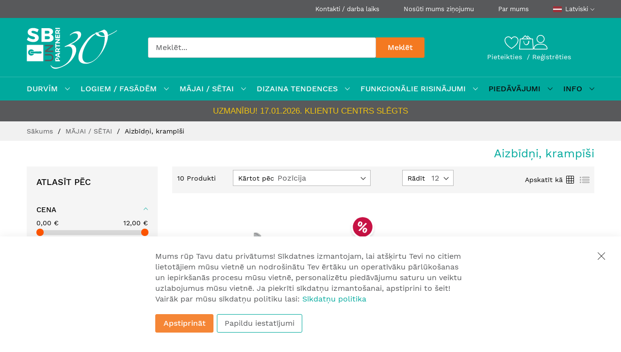

--- FILE ---
content_type: text/html; charset=UTF-8
request_url: https://www.sbunpartneri.lv/lv/majai-un-setai/aizbidni-krampisi
body_size: 38864
content:
<!doctype html>
<html lang="lv">
    <head prefix="og: http://ogp.me/ns# category: http://ogp.me/ns/category#">
                <meta charset="utf-8"/>
<meta name="title" content="SB un Partneri - Aizbīdņi un krampīši"/>
<meta name="description" content="Vācu kvalitātes, tērauda aizbīdņi durvīm un vārtiem. VORMANN, POLLMANN"/>
<meta name="keywords" content="krampīši, aizbīdņi, POLLMANN, VORMANN"/>
<meta name="robots" content="INDEX,FOLLOW"/>
<meta name="viewport" content="width=device-width, initial-scale=1, shrink-to-fit=no"/>
<meta name="format-detection" content="telephone=no"/>
<title>SB un Partneri - Aizbīdņi un krampīši</title>
<link  rel="stylesheet" type="text/css"  media="all" href="https://www.sbunpartneri.lv/static/version1765456397/frontend/MageBig/martfury_SBunPartneri/lv_LV/mage/calendar.min.css" />
<link  rel="stylesheet" type="text/css"  media="all" href="https://www.sbunpartneri.lv/static/version1765456397/frontend/MageBig/martfury_SBunPartneri/lv_LV/css/styles-m.min.css" />
<link  rel="stylesheet" type="text/css"  media="all" href="https://www.sbunpartneri.lv/static/version1765456397/frontend/MageBig/martfury_SBunPartneri/lv_LV/Amasty_HidePrice/js/fancyambox/jquery.fancyambox.min.css" />
<link  rel="stylesheet" type="text/css"  media="all" href="https://www.sbunpartneri.lv/static/version1765456397/frontend/MageBig/martfury_SBunPartneri/lv_LV/Amasty_HidePrice/css/amhideprice.min.css" />
<link  rel="stylesheet" type="text/css"  media="all" href="https://www.sbunpartneri.lv/static/version1765456397/frontend/MageBig/martfury_SBunPartneri/lv_LV/Amasty_Label/vendor/tooltipster/css/tooltipster.min.css" />
<link  rel="stylesheet" type="text/css"  media="all" href="https://www.sbunpartneri.lv/static/version1765456397/frontend/MageBig/martfury_SBunPartneri/lv_LV/Amasty_Base/vendor/slick/amslick.min.css" />
<link  rel="stylesheet" type="text/css"  media="all" href="https://www.sbunpartneri.lv/static/version1765456397/frontend/MageBig/martfury_SBunPartneri/lv_LV/Mageplaza_ShareCart/css/style.min.css" />
<link  rel="stylesheet" type="text/css"  media="all" href="https://www.sbunpartneri.lv/static/version1765456397/frontend/MageBig/martfury_SBunPartneri/lv_LV/Amasty_Preorder/css/ampreorder.min.css" />
<link  rel="stylesheet" type="text/css"  media="all" href="https://www.sbunpartneri.lv/static/version1765456397/frontend/MageBig/martfury_SBunPartneri/lv_LV/css/category-page.min.css" />
<link  rel="stylesheet" type="text/css"  media="all" href="https://www.sbunpartneri.lv/static/version1765456397/frontend/MageBig/martfury_SBunPartneri/lv_LV/Magefan_Blog/css/blog-m.min.css" />
<link  rel="stylesheet" type="text/css"  media="all" href="https://www.sbunpartneri.lv/static/version1765456397/frontend/MageBig/martfury_SBunPartneri/lv_LV/Magefan_Blog/css/blog-new.min.css" />
<link  rel="stylesheet" type="text/css"  media="all" href="https://www.sbunpartneri.lv/static/version1765456397/frontend/MageBig/martfury_SBunPartneri/lv_LV/Magefan_Blog/css/blog-custom.min.css" />
<link  rel="stylesheet" type="text/css"  media="screen and (min-width: 768px)" href="https://www.sbunpartneri.lv/static/version1765456397/frontend/MageBig/martfury_SBunPartneri/lv_LV/css/styles-l.min.css" />
<link  rel="stylesheet" type="text/css"  media="print" href="https://www.sbunpartneri.lv/static/version1765456397/frontend/MageBig/martfury_SBunPartneri/lv_LV/css/print.min.css" />
<link  rel="icon" href="https://www.sbunpartneri.lv/static/version1765456397/frontend/MageBig/martfury_SBunPartneri/lv_LV/Magento_Theme/favicon.ico" />
<link  rel="icon" type="image/x-icon" href="https://www.sbunpartneri.lv/static/version1765456397/frontend/MageBig/martfury_SBunPartneri/lv_LV/Magento_Theme/favicon.ico" />
<link  rel="shortcut icon" type="image/x-icon" href="https://www.sbunpartneri.lv/static/version1765456397/frontend/MageBig/martfury_SBunPartneri/lv_LV/Magento_Theme/favicon.ico" />







<link  rel="canonical" href="https://www.sbunpartneri.lv/lv/majai-un-setai/aizbidni-krampisi" />
        
    <!-- Google Tag Manager Added by Mageplaza -->
    <!-- Global site tag (gtag.js) - Google Analytics 4 -->
    

    
    <!-- End Google Tag Manager -->


    

<link rel="prefetch" as="script" href="https://www.sbunpartneri.lv/static/version1765456397/frontend/MageBig/martfury_SBunPartneri/lv_LV/magepack/bundle-common.min.js"/>

<link rel="prefetch" as="script" href="https://www.sbunpartneri.lv/static/version1765456397/frontend/MageBig/martfury_SBunPartneri/lv_LV/magepack/bundle-category.min.js"/>

<style>
    #social-login-popup .social-login-title {
        background-color: #6e716e    }

    #social-login-popup .social-login #bnt-social-login-authentication,
    #social-login-popup .forgot .primary button,
    #social-login-popup .create .primary button,
    #social-login-popup .fake-email .primary button {
        background-color: #6e716e;
        border: #6e716e    }

    .block.social-login-authentication-channel.account-social-login .block-content {
        text-align: center;
    }

    
                    #bnt-social-login-fake-email {
                    background-color: grey !important;
                    border: grey !important;
                    }

                    #request-popup .social-login-title {
                    background-color: grey !important;
                    }
                
    /* Compatible ETheme_YOURstore*/
    div#centerColumn .column.main .block.social-login-authentication-channel.account-social-login {
        max-width: 900px !important;
        margin: 0 auto !important;
    }

    div#centerColumn .column.main .block.social-login-authentication-channel.account-social-login .block-content {
        text-align: center;
    }

    @media (max-width: 1024px) {
        div#centerColumn .column.main .block.social-login-authentication-channel.account-social-login .block-content {
            padding: 0 15px;
        }
    }
</style>


    
    

    
    <link rel="preload" as="style" href="https://www.sbunpartneri.lv/static/version1765456397/frontend/MageBig/martfury_SBunPartneri/lv_LV/css/localfont.min.css">
    <link rel="preload" as="font" href="https://www.sbunpartneri.lv/static/version1765456397/frontend/MageBig/martfury_SBunPartneri/lv_LV/fonts/worksans/regular/WorkSans-Regular.woff2" type="font/woff2" crossorigin="anonymous">
            </head>
    <body data-container="body" data-mage-init='{"loaderAjax": {}, "loader": { "icon": "#"}}' id="html-body" class="layout04 layout01 page-with-filter page-products categorypath-majai-un-setai-aizbidni-krampisi category-aizbidni-krampisi catalog-category-view page-layout-2columns-left">
        <div class="page-wrapper magebig-container"><!--Analytics Added by Mageplaza GTM -->
<!--Facebook Pixel Added by Mageplaza GTM -->

    <!-- Google Tag Manager (noscript) Added by Mageplaza-->
    <noscript>
        <iframe src="https://www.googletagmanager.com/ns.html?id=GTM-PXRCCV6M"
                height="0" width="0" style="display:none;visibility:hidden"></iframe>
    </noscript>
    <!-- End Google Tag Manager (noscript) -->
            <!-- Google Tag Manager DataLayer Added by Mageplaza-->
                                    
                            <!-- End Google Tag Manager DataLayer Added by Mageplaza-->
    




            
    <!-- ko scope: 'gdpr-cookie-modal' -->
    <!--ko template: getTemplate()--><!-- /ko -->
    <!-- /ko -->
    <style>
        .amgdprjs-bar-template {
            z-index: 15;
                    bottom: 0;
                }
    </style>

    
    
<header class="page-header"><div class="panel wrapper"><div class="panel header"><div class="header-top-inner">
    <div class="container">
        <div class="row align-items-center header-top-row">
            <div class="col-12">
                <div class="row align-items-center justify-content-end top-link-wrap">
                    <div class="col-auto top-links">
                        <a href="https://www.sbunpartneri.lv/lv/atrasanas-vieta">Kontakti / darba laiks</a>
                    </div>
                    <div class="col-auto top-links">
                        <a href="https://www.sbunpartneri.lv/lv/kontakti">Nosūti mums ziņojumu</a>
                    </div>
                    <div class="col-auto top-links">
                        <a href="https://www.sbunpartneri.lv/lv/par-mums">Par mums</a>
                    </div>
                    
                        <div class="col-auto top-links">
        <div class="language-topbar switcher language switcher-language" data-ui-id="language-switcher"
             id="switcher-language">
            <div class="lang-curr view-lv">
            <span class="title">
                <span class="lang-flag lv">
                    <img class="media-lazy lazyload"
                         src="[data-uri]"
                         data-src="https://www.sbunpartneri.lv/static/version1765456397/frontend/MageBig/martfury_SBunPartneri/lv_LV/images/icon-flag-lv.svg" alt="lv" width="18" height="12"/>
                </span>
                <span class="lang-name">Latviski</span><i
                    class="mbi mbi-ios-arrow-down"></i>
            </span>
            </div>
            <div class="lang-list">
                <ul class="dropdown switcher-dropdown">
                                                                        <li class="view-en switcher-option">
                                <a href="#" data-post='{"action":"https:\/\/www.sbunpartneri.lv\/lv\/stores\/store\/redirect\/","data":{"___store":"en","___from_store":"lv","uenc":"aHR0cHM6Ly93d3cuc2J1bnBhcnRuZXJpLmx2L2VuL21hamFpLXVuLXNldGFpL2FpemJpZG5pLWtyYW1waXNp"}}'>
                                <span class="lang-flag en">
                                    <img class="media-lazy lazyload"
                                         src="[data-uri]"
                                         data-src="https://www.sbunpartneri.lv/static/version1765456397/frontend/MageBig/martfury_SBunPartneri/lv_LV/images/icon-flag-en.svg" alt="en" width="18"
                                         height="12"/>
                                </span>
                                    <span class="lang-name">English</span>
                                </a>
                            </li>
                                                                                                        </ul>
            </div>
        </div>
    </div>
                </div>
            </div>
        </div>
    </div>
</div>
<div class="header-main-content sticky-menu">
    <div class="container">
        <div class="header-main-inner header-horizontal">
            <div class="row align-items-center header-maininner-row">
                <div class="col-12 col-md-3 col-lg-3 col-logo">
                    <div class="menu-logo">
                                                <div class="logo-top d-table-cell ">
    <div class="logo text-hide">
    <a href="https://www.sbunpartneri.lv/lv/" title="">
        <strong></strong>
        <img class="img-fluid no-display print-logo" src="https://www.sbunpartneri.lv/static/version1765456397/frontend/MageBig/martfury_SBunPartneri/lv_LV/images/logo-30-white.svg"
             alt=""
             width="120"
             height="122"
        />
        <img class="logo-desktop img-fluid" src="https://www.sbunpartneri.lv/static/version1765456397/frontend/MageBig/martfury_SBunPartneri/lv_LV/images/logo-30-green.svg"
             alt=""
             width="240"
             height="244"
        />
        <img class="logo-mobile img-fluid" src="https://www.sbunpartneri.lv/static/version1765456397/frontend/MageBig/martfury_SBunPartneri/lv_LV/images/logo-30-green-h.svg"
             alt=""
             width="120"
             height="122"
        />
    </a>
    </div>
</div>
                        <div class="icon-top-mobile">
                            <div class="wishlist">
    <div class="wishlist-topbar" data-bind="scope: 'wishlist'">
        <a href="https://www.sbunpartneri.lv/lv/mwishlist/"
           class="wishlist-icon link wishlist">
            <i class="mbi mbi-heart"></i>
        </a>
    </div>
</div>

                                                        <div class="user-icon-mobile user-topbar"><i class="mbi mbi-user"></i></div>
                            <div class="minicart-action">
                                <a class="action showcart" href="https://www.sbunpartneri.lv/lv/checkout/cart/"
                                   data-bind="scope: 'minicart_content'">
                                    <i class="mbi mbi-bag2"></i>
                                    <span class="counter qty empty"
                                          data-bind="css: { empty: !!getCartParam('summary_count') == false }, blockLoader: isLoading">
                                    <span class="counter-number" data-bind="text: getCartLineItemsCount()"></span>
                                    <span class="counter-label">
                                    <!-- ko if: getCartLineItemsCount() -->
                                        <!-- ko text: getCartLineItemsCount() --><!-- /ko -->
                                        <!-- ko i18n: 'items' --><!-- /ko -->
                                        <!-- /ko -->
                                    </span>
                                </span>
                                </a>
                            </div>
                        </div>
                    </div>
                    <div class="mb-navigation vertical-menu d-none d-md-block">
    <div class="title">
        <a href="https://www.sbunpartneri.lv/lv/" title="">
            <img class="img-fluid" src="https://www.sbunpartneri.lv/static/version1765456397/frontend/MageBig/martfury_SBunPartneri/lv_LV/images/logo-30-green-h.svg"
                 alt=""
                 width="120"
                 height="122"
            />
        </a>
    </div>
</div>
                </div>
                <div class="col-md-5 col-lg-5 col-xl-6 col-search">
                    <div class="top-search-wrap mfp-with-anim">
                        
<section class="amsearch-wrapper-block"
         data-amsearch-wrapper="block"
         data-bind="
            scope: 'amsearch_wrapper',
            mageInit: {
                'Magento_Ui/js/core/app': {
                    components: {
                        amsearch_wrapper: {
                            component: 'Amasty_Xsearch/js/wrapper',
                            data: {&quot;url&quot;:&quot;https:\/\/www.sbunpartneri.lv\/lv\/amasty_xsearch\/autocomplete\/index\/&quot;,&quot;url_result&quot;:&quot;https:\/\/www.sbunpartneri.lv\/lv\/catalogsearch\/result\/&quot;,&quot;url_popular&quot;:&quot;https:\/\/www.sbunpartneri.lv\/lv\/search\/term\/popular\/&quot;,&quot;isDynamicWidth&quot;:true,&quot;isProductBlockEnabled&quot;:true,&quot;width&quot;:570,&quot;displaySearchButton&quot;:true,&quot;fullWidth&quot;:false,&quot;minChars&quot;:3,&quot;delay&quot;:500,&quot;currentUrlEncoded&quot;:&quot;aHR0cHM6Ly93d3cuc2J1bnBhcnRuZXJpLmx2L2x2L21hamFpLXVuLXNldGFpL2FpemJpZG5pLWtyYW1waXNp&quot;,&quot;color_settings&quot;:[],&quot;popup_display&quot;:0,&quot;preloadEnabled&quot;:true,&quot;isSeoUrlsEnabled&quot;:false,&quot;seoKey&quot;:&quot;search&quot;,&quot;isSaveSearchInputValueEnabled&quot;:false}                        }
                    }
                }
            }">
    <div class="amsearch-form-block"
          data-bind="
              style: {
                    width: resized() ? data.width + 'px' : ''
              },
              css: {
                '-opened': opened
              },
              afterRender: initCssVariables">
                
<section class="amsearch-input-wrapper"
         data-bind="
            css: {
                '-dynamic-width': data.isDynamicWidth,
                '-match': $data.readyForSearch(),
                '-typed': inputValue && inputValue().length
            }">
    <input type="text"
           name="q"
           placeholder="Mekl&#x0113;t..."
           class="amsearch-input"
           maxlength="128"
           role="combobox"
           aria-haspopup="false"
           aria-autocomplete="both"
           autocomplete="off"
           aria-expanded="false"
           data-amsearch-block="input"
           enterkeyhint="search"
           data-bind="
                afterRender: initInputValue,
                hasFocus: focused,
                value: inputValue,
                event: {
                    keypress: onEnter
                },
                valueUpdate: 'input'">
    <!-- ko template: { name: templates.loader } --><!-- /ko -->
    <button class="amsearch-button -close -clear -icon"
            style="display: none"
            data-bind="
                event: {
                    click: inputValue.bind(this, '')
                },
                attr: {
                    title: $t('Clear Field')
                },
                visible: inputValue && inputValue().length">
    </button>
    <button class="amsearch-button -loupe -clear -icon -disabled"
            data-bind="
                event: {
                    click: search
                },
                css: {
                    '-disabled': !$data.match()
                },
                attr: {
                    title: $t('Search')
                }">
    </button>
</section>
        
    <button class="amsearch-button -primary -search -disabled"
            type="submit"
            title="Mekl&#x0113;t"
            data-bind="
                event: {
                    click: search
                },
                css: {
                    '-disabled': !readyForSearch()
                }">
        Meklēt    </button>

            
<section class="amsearch-result-section"
         data-amsearch-js="results"
         style="display: none;"
         data-bind="
            css: {
                '-small': $data.data.width < 700 && !$data.data.fullWidth
            },
            afterRender: function (node) {
                initResultSection(node, 1)
            },
            style: resultSectionStyles(),
            visible: $data.opened()">
    <!-- ko if: !$data.match() && $data.preload() -->
        <!-- ko template: { name: templates.preload } --><!-- /ko -->
    <!-- /ko -->
    <!-- ko if: $data.match() -->
        <!-- ko template: { name: templates.results } --><!-- /ko -->
    <!-- /ko -->
    <!-- ko if: $data.message() && $data.message().length -->
        <!-- ko template: { name: templates.message } --><!-- /ko -->
    <!-- /ko -->
</section>
    </div>
    </section>
                    </div>
                </div>
                <div class="col-12 col-md-4 col-lg-4 col-xl-3 col-btn-actions-desktop d-none d-md-block">
                    <div class="header-content-action row no-gutters">
                        <div class="wishlist">
    <div class="wishlist-topbar" data-bind="scope: 'wishlist'">
        <a href="https://www.sbunpartneri.lv/lv/mwishlist/"
           class="wishlist-icon link wishlist">
            <i class="mbi mbi-heart"></i>
        </a>
    </div>
</div>

                                                <div class="minicart-action">
    <a class="action showcart"
        href="https://www.sbunpartneri.lv/lv/checkout/cart/"
        data-bind="scope: 'minicart_content'"
        id="cartIcon"
    >
        <i class="mbi mbi-bag2"></i>
        <span class="counter qty empty"
                data-bind="css: { empty: !!getCartParam('summary_count') == false }, blockLoader: isLoading">
            <span class="counter-number" data-bind="text: getCartLineItemsCount()"></span>
            <span class="counter-label">
            <!-- ko if: getCartParam('summary_count') -->
                <!-- ko text: getCartParam('summary_count') --><!-- /ko -->
                <!-- ko i18n: 'items' --><!-- /ko -->
                <!-- /ko -->
            </span>
        </span>
    </a>
</div>
<div data-block="minicart" class="minicart-wrapper minicart-slide mfp-hide">
            <div class="block block-minicart empty" style="display: block;">
            <div id="minicart-content-wrapper" data-bind="scope: 'minicart_content'">
                <!-- ko template: getTemplate() --><!-- /ko -->
            </div>
                    </div>
        
    
</div>
                        <div class="user-topbar">
                            <i class="mbi mbi-user"></i>
                        </div>
                        <div class="header-links col-12">
                            <ul class="header links"><li class="authorization-link">
    <a href="https://www.sbunpartneri.lv/lv/customer/account/login/referer/aHR0cHM6Ly93d3cuc2J1bnBhcnRuZXJpLmx2L2x2L21hamFpLXVuLXNldGFpL2FpemJpZG5pLWtyYW1waXNp/">
        Pieteikties    </a>
</li>
<li><a href="https://www.sbunpartneri.lv/lv/customer/account/create/" id="idyQySm3py" >Reģistrēties</a></li></ul>                        </div>
                    </div>
                </div>
            </div>
        </div>
    </div>
</div>
<div class="header-menu-content d-none d-md-block">
    <div class="container">
        <div class="menu-container">
                            <div class="row align-items-center">
                    <div class="col-12">
                        <div class="horizontal-menu navigation" data-action="navigation">
    <ul class="smartmenu magebig-nav">
        <li class="category-item level0 nav-1 level-top mega_fullwidth parent"><a href="https://www.sbunpartneri.lv/lv/durvim" class="level-top"><span>DURVĪM</span></a><i class="mbi mbi-ios-arrow-down"></i><div class="level0 simple-dropdown submenu show-sub" style="width: 100%;height:auto;"><div class="show-sub-content"><div class="mbmenu-block mbmenu-block-center menu-items col12-12 itemgrid"><ul class="level0 col12-4 column-layout"><li class="category-item level1 groups item nav-1-1 level-top"><a href="https://www.sbunpartneri.lv/lv/durvim/rokturi" class="level-top"><span class="title_group">Rokturi</span></a></li><li class="category-item level1 groups item nav-1-2 level-top"><a href="https://www.sbunpartneri.lv/lv/durvim/drosibas-uzlikas" class="level-top"><span class="title_group">Drošības uzlikas</span></a></li><li class="category-item level1 groups item nav-1-3 level-top"><a href="https://www.sbunpartneri.lv/lv/durvim/rokturpogas" class="level-top"><span class="title_group">Rokturpogas</span></a></li><li class="category-item level1 groups item nav-1-4 level-top"><a href="https://www.sbunpartneri.lv/lv/durvim/lielrokturi" class="level-top"><span class="title_group">Lielrokturi</span></a></li><li class="category-item level1 groups item nav-1-5 level-top"><a href="https://www.sbunpartneri.lv/lv/durvim/viedie-rokturi-uzlikas" class="level-top"><span class="title_group">Viedie rokturi un atslēgas <span class="cat-label cat-label-new">Jauns</span></span></a></li><li class="category-item level1 groups item nav-1-6 level-top"><a href="https://www.sbunpartneri.lv/lv/durvim/bidamo-durvju-rokturi" class="level-top"><span class="title_group">Bīdāmo durvju rokturi</span></a></li><li class="category-item level1 groups item nav-1-7 level-top"><a href="https://www.sbunpartneri.lv/lv/durvim/profilramju-durvju-rokturi" class="level-top"><span class="title_group">Profilrāmju durvju rokturi</span></a></li><li class="category-item level1 groups item nav-1-8 level-top"><a href="https://www.sbunpartneri.lv/lv/durvim/evakuacijas-durvju-rokturi" class="level-top"><span class="title_group">Evakuācijas durvju rokturi</span></a></li><li class="category-item level1 groups item nav-1-9 level-top"><a href="https://www.sbunpartneri.lv/lv/durvim/ugunsdroso-durvju-rokturi" class="level-top"><span class="title_group">Ugunsdrošo durvju rokturi</span></a></li><li class="category-item level1 groups item nav-1-10 level-top"><a href="https://www.sbunpartneri.lv/lv/durvim/uzlikas-un-rozetes" class="level-top"><span class="title_group">Uzlikas un rozetes</span></a></li><li class="category-item level1 groups item nav-1-11 level-top"><a href="https://www.sbunpartneri.lv/lv/durvim/rokturu-piederumi" class="level-top"><span class="title_group">Rokturu, slēdzeņu, cilindru piederumi</span></a></li></ul><ul class="level0 col12-4 column-layout"><li class="category-item level1 groups item nav-1-12 level-top"><a href="https://www.sbunpartneri.lv/lv/durvim/sledzenes" class="level-top"><span class="title_group">Slēdzenes</span></a></li><li class="category-item level1 groups item nav-1-13 level-top"><a href="https://www.sbunpartneri.lv/lv/durvim/sledzenes-profilramju-durvim" class="level-top"><span class="title_group">Slēdzenes profilrāmju durvīm</span></a></li><li class="category-item level1 groups item nav-1-14 level-top"><a href="https://www.sbunpartneri.lv/lv/funkcionalie-risinajumi/stikla-durvju-aprikojums/sledzenes-un-enges-pilnstikla-durvim" class="level-top"><span class="title_group">Slēdzenes un pretplāksnes pilnstikla durvīm</span></a></li><li class="category-item level1 groups item nav-1-15 level-top"><a href="https://www.sbunpartneri.lv/lv/durvim/pretplaksnes" class="level-top"><span class="title_group">Pretplāksnes</span></a></li><li class="category-item level1 groups item nav-1-16 level-top"><a href="https://www.sbunpartneri.lv/lv/durvim/profilcilindri" class="level-top"><span class="title_group">Profilcilindri</span></a></li><li class="category-item level1 groups item nav-1-17 level-top"><a href="https://www.sbunpartneri.lv/lv/durvim/enges" class="level-top"><span class="title_group">Eņģes</span></a></li><li class="category-item level1 groups item nav-1-18 level-top"><a href="https://www.sbunpartneri.lv/lv/durvim/engu-piederumi" class="level-top"><span class="title_group">Eņģu piederumi</span></a></li><li class="category-item level1 groups item nav-1-19 level-top"><a href="https://www.sbunpartneri.lv/lv/funkcionalie-risinajumi/stikla-durvju-aprikojums/enges-pilnstikla-durvim" class="level-top"><span class="title_group">Eņģes pilnstikla durvīm</span></a></li><li class="category-item level1 groups item nav-1-20 level-top"><a href="https://www.sbunpartneri.lv/lv/durvim/blivgumijas" class="level-top"><span class="title_group">Blīvējumi</span></a></li><li class="category-item level1 groups item nav-1-21 level-top"><a href="https://www.sbunpartneri.lv/lv/durvim/kritosie-slieksni" class="level-top"><span class="title_group">Krītošie sliekšņi</span></a></li><li class="category-item level1 groups item nav-1-22 level-top"><a href="https://www.sbunpartneri.lv/lv/durvim/durvju-slieksni" class="level-top"><span class="title_group">Durvju sliekšņi</span></a></li><li class="category-item level1 groups item nav-1-23 level-top"><a href="https://www.sbunpartneri.lv/lv/durvim/durvju-aizvereji-2" class="level-top"><span class="title_group">Durvju aizvērēji</span></a></li><li class="category-item level1 groups item nav-1-24 level-top"><a href="https://www.sbunpartneri.lv/lv/durvim/aizvereju-piederumi" class="level-top"><span class="title_group">Aizvērēju piederumi</span></a></li></ul><ul class="level0 col12-4 column-layout"><li class="category-item level1 groups item nav-1-25 level-top"><a href="https://www.sbunpartneri.lv/lv/durvim/durvju-automatikas" class="level-top"><span class="title_group">Durvju automātikas</span></a></li><li class="category-item level1 groups item nav-1-26 level-top mega_left parent"><a href="https://www.sbunpartneri.lv/lv/durvim/piekluves-kontrole" class="level-top"><span class="title_group">Piekļuves kontrole</span></a><div class="groups-wrapper"><div class="show-sub-content"><ul class="level1"><li class="category-item level2 nav-1-26-1 level-top"><a href="https://www.sbunpartneri.lv/lv/durvim/piekluves-kontrole/viedie-rokturi-un-uzlikas" class="level-top"><span>Viedie rokturi un uzlikas</span></a></li><li class="category-item level2 nav-1-26-2 level-top"><a href="https://www.sbunpartneri.lv/lv/durvim/piekluves-kontrole/piekluves-kontroles-paneli" class="level-top"><span>Piekļuves kontroles paneļi <span class="cat-label cat-label-new">Jauns</span></span></a></li><li class="category-item level2 nav-1-26-3 level-top"><a href="https://www.sbunpartneri.lv/lv/durvim/piekluves-kontrole/sledzenes-un-motori" class="level-top"><span>Slēdzenes un motori</span></a></li><li class="category-item level2 nav-1-26-4 level-top"><a href="https://www.sbunpartneri.lv/lv/durvim/piekluves-kontrole/elektroniskie-cilindri" class="level-top"><span>Elektroniskie cilindri</span></a></li><li class="category-item level2 nav-1-26-5 level-top"><a href="https://www.sbunpartneri.lv/lv/durvim/piekluves-kontrole/piekluves-kontroles-ierices" class="level-top"><span>Piekļuves kontroles aprīkojuma komplekti</span></a></li><li class="category-item level2 nav-1-26-6 level-top"><a href="https://www.sbunpartneri.lv/lv/durvim/piekluves-kontrole/elektromagnetiskie-sprudi" class="level-top"><span>Elektromagnētiskie sprūdi</span></a></li><li class="category-item level2 nav-1-26-7 level-top"><a href="https://www.sbunpartneri.lv/lv/durvim/piekluves-kontrole/elektromagneti" class="level-top"><span>Elektromagnēti</span></a></li><li class="category-item level2 nav-1-26-8 level-top"><a href="https://www.sbunpartneri.lv/lv/durvim/piekluves-kontrole/sprudu-stiprinajumu-plaksnes" class="level-top"><span>Sprūdu stiprinājumu plāksnes</span></a></li><li class="category-item level2 nav-1-26-9 level-top"><a href="https://www.sbunpartneri.lv/lv/durvim/piekluves-kontrole/piederumi-piekluves-kontrolei" class="level-top"><span>Piederumi piekļuves kontrolei</span></a></li><li class="category-item level2 nav-1-26-10 level-top"><a href="https://www.sbunpartneri.lv/lv/durvim/piekluves-kontrole/piekluves-riki" class="level-top"><span>Piekļuves datu nesēji</span></a></li><li class="category-item level2 nav-1-26-11 level-top"><a href="https://www.sbunpartneri.lv/lv/durvim/piekluves-kontrole/domofoni" class="level-top"><span>Domofoni</span></a></li><li class="category-item level2 nav-1-26-12 level-top"><a href="https://www.sbunpartneri.lv/lv/durvim/piekluves-kontrole/izejas-pogas" class="level-top"><span>Izejas pogas</span></a></li><li class="category-item level2 nav-1-26-13 level-top"><a href="https://www.sbunpartneri.lv/lv/durvim/piekluves-kontrole/piekluves-ierices-mebelem" class="level-top"><span>Piekļuves ierīces skapīšiem un mantu novietnēm</span></a></li><li class="category-item level2 nav-1-26-14 level-top"><a href="https://www.sbunpartneri.lv/lv/durvim/piekluves-kontrole/barosanas-bloki" class="level-top"><span>Barošanas bloki</span></a></li><li class="category-item level2 nav-1-26-15 level-top"><a href="https://www.sbunpartneri.lv/lv/durvim/piekluves-kontrole/vartejas" class="level-top"><span>Vārtejas</span></a></li></ul></div></div></li><li class="category-item level1 groups item nav-1-27 level-top"><a href="https://www.sbunpartneri.lv/lv/durvim/evakuacijas-celu-kontrole" class="level-top"><span class="title_group">Evakuācijas ceļu kontrole</span></a></li><li class="category-item level1 groups item nav-1-28 level-top"><a href="https://www.sbunpartneri.lv/lv/durvim/bidamas-un-salokamas-sistemas" class="level-top"><span class="title_group">Bīdāmās un salokāmās sistēmas</span></a></li><li class="category-item level1 groups item nav-1-29 level-top"><a href="https://www.sbunpartneri.lv/lv/durvim/iebuvetas-karbas-un-kajlistes" class="level-top"><span class="title_group">Iebūvētās kārbas un kājlīstes</span></a></li><li class="category-item level1 groups item nav-1-30 level-top"><a href="https://www.sbunpartneri.lv/lv/durvim/sanitaro-kabinu-aprikojums" class="level-top"><span class="title_group">Sanitāro kabīņu aprīkojums <span class="cat-label cat-label-new">Jauns</span></span></a></li><li class="category-item level1 groups item nav-1-31 level-top"><a href="https://www.sbunpartneri.lv/lv/durvim/pirkstu-aizsardziba" class="level-top"><span class="title_group">Pirkstu aizsardzība</span></a></li></ul><ul class="level0 col12-4 column-layout"><li class="category-item level1 groups item nav-1-32 level-top"><a href="https://www.sbunpartneri.lv/lv/durvim/durvju-atveruma-kontrole" class="level-top"><span class="title_group">Durvju atvēruma kontrole</span></a></li><li class="category-item level1 groups item nav-1-33 level-top"><a href="https://www.sbunpartneri.lv/lv/durvim/durvju-magneti" class="level-top"><span class="title_group">Durvju magnēti</span></a></li><li class="category-item level1 groups item nav-1-34 level-top"><a href="https://www.sbunpartneri.lv/lv/durvim/baskvili" class="level-top"><span class="title_group">Baskvili</span></a></li><li class="category-item level1 groups item nav-1-35 level-top"><a href="https://www.sbunpartneri.lv/lv/durvim/actinas" class="level-top"><span class="title_group">Actiņas, ķēdītes</span></a></li><li class="category-item level1 groups item nav-1-36 level-top"><a href="https://www.sbunpartneri.lv/lv/durvim/zvana-pogas-un-klauvetaji" class="level-top"><span class="title_group">Druvju zvani un klauvētāji</span></a></li><li class="category-item level1 groups item nav-1-37 level-top"><a href="https://www.sbunpartneri.lv/lv/durvim/piktogrammas-numurini-u-c-aksesuari" class="level-top"><span class="title_group">Piktogrammas un numuriņi</span></a></li><li class="category-item level1 groups item nav-1-38 level-top"><a href="https://www.sbunpartneri.lv/lv/durvim/servisa-elementi" class="level-top"><span class="title_group">Servisa elementi</span></a></li><li class="category-item level1 groups item nav-1-39 level-top"><a href="https://www.sbunpartneri.lv/lv/durvim/smervielas" class="level-top"><span class="title_group">Smērvielas <span class="cat-label cat-label-new">Jauns</span></span></a></li></ul></div></div></div></li><li class="category-item level0 nav-2 level-top mega_fullwidth parent"><a href="https://www.sbunpartneri.lv/lv/logiem-un-fasadem" class="level-top"><span>LOGIEM / FASĀDĒM</span></a><i class="mbi mbi-ios-arrow-down"></i><div class="level0 simple-dropdown submenu show-sub" style="width: 100%;height:auto;"><div class="show-sub-content"><div class="mbmenu-block mbmenu-block-center menu-items col12-12 itemgrid"><ul class="level0 col12-4 column-layout"><li class="category-item level1 groups item nav-2-1 level-top"><a href="https://www.sbunpartneri.lv/lv/logiem-un-fasadem/logu-un-balkonu-durvju-rokturi" class="level-top"><span class="title_group">Logu un balkonu durvju rokturi</span></a></li><li class="category-item level1 groups item nav-2-2 level-top"><a href="https://www.sbunpartneri.lv/lv/logiem-un-fasadem/logu-furnitura" class="level-top"><span class="title_group">Logu furnitūra</span></a></li><li class="category-item level1 groups item nav-2-3 level-top"><a href="https://www.sbunpartneri.lv/lv/logiem-un-fasadem/logu-drosiba" class="level-top"><span class="title_group">Logu drošība</span></a></li><li class="category-item level1 groups item nav-2-4 level-top"><a href="https://www.sbunpartneri.lv/lv/logiem-un-fasadem/slieksni-balkonu-durvim" class="level-top"><span class="title_group">Sliekšņi balkonu durvīm</span></a></li><li class="category-item level1 groups item nav-2-5 level-top"><a href="https://www.sbunpartneri.lv/lv/logiem-un-fasadem/logu-blivgumijas" class="level-top"><span class="title_group">Logu blīvgumijas</span></a></li></ul><ul class="level0 col12-4 column-layout"><li class="category-item level1 groups item nav-2-6 level-top"><a href="https://www.sbunpartneri.lv/lv/logiem-un-fasadem/bidamas-un-salokamas-sistemas-fasadem" class="level-top"><span class="title_group">Bīdāmās un salokāmās sistēmas fasādēm</span></a></li><li class="category-item level1 groups item nav-2-7 level-top"><a href="https://www.sbunpartneri.lv/lv/logiem-un-fasadem/enges-un-turetaji-logiem-un-slegiem" class="level-top"><span class="title_group">Eņģes un turētāji logiem un slēģiem</span></a></li><li class="category-item level1 groups item nav-2-8 level-top"><a href="https://www.sbunpartneri.lv/lv/logiem-un-fasadem/logu-un-slegu-fiksatori" class="level-top"><span class="title_group">Logu un slēģu fiksatori</span></a></li><li class="category-item level1 groups item nav-2-9 level-top"><a href="https://www.sbunpartneri.lv/lv/logiem-un-fasadem/slegu-paneli" class="level-top"><span class="title_group">Slēģu paneļi</span></a></li></ul></div></div></div></li><li class="category-item level0 nav-3 level-top mega_fullwidth parent"><a href="https://www.sbunpartneri.lv/lv/majai-un-setai" class="level-top"><span>MĀJAI / SĒTAI</span></a><i class="mbi mbi-ios-arrow-down"></i><div class="level0 simple-dropdown submenu show-sub" style="width: 100%;height:auto;"><div class="show-sub-content"><div class="mbmenu-block mbmenu-block-center menu-items col12-12 itemgrid"><ul class="level0 col12-4 column-layout"><li class="category-item level1 groups item nav-3-1 level-top"><a href="https://www.sbunpartneri.lv/lv/majai-un-setai/vedinasana" class="level-top"><span class="title_group">Vēdināšana</span></a></li><li class="category-item level1 groups item nav-3-2 level-top"><a href="https://www.sbunpartneri.lv/lv/majai-un-setai/pastkastites-un-pastkastisu-sistemas" class="level-top"><span class="title_group">Pastkastītes un pastkastīšu sistēmas</span></a></li><li class="category-item level1 groups item nav-3-3 level-top"><a href="https://www.sbunpartneri.lv/lv/majai-un-setai/margu-piederumi" class="level-top"><span class="title_group">Margu piederumi</span></a></li><li class="category-item level1 groups item nav-3-4 level-top"><a href="https://www.sbunpartneri.lv/lv/majai-un-setai/bidamas-kapnes" class="level-top"><span class="title_group">Bīdāmās kāpnes</span></a></li><li class="category-item level1 groups item nav-3-5 level-top"><a href="https://www.sbunpartneri.lv/lv/majai-un-setai/vides-pieejamibas-risinajumi" class="level-top"><span class="title_group">Vides pieejamības risinājumi</span></a></li><li class="category-item level1 groups item nav-3-6 level-top"><a href="https://www.sbunpartneri.lv/lv/majai-un-setai/plauktu-konsoles-aki-turetaji" class="level-top"><span class="title_group">Plauktu konsoles, āķi, turētāji</span></a></li><li class="category-item level1 groups item nav-3-7 level-top"><a href="https://www.sbunpartneri.lv/lv/majai-un-setai/iebuvetas-karbas-un-kajlistes" class="level-top"><span class="title_group">Iebūvētās kārbas un kājlīstes</span></a></li><li class="category-item level1 groups item nav-3-8 level-top"><a href="https://www.sbunpartneri.lv/lv/majai-un-setai/bidamas-un-salokamas-sistemas-mebelem" class="level-top"><span class="title_group">Bīdāmās un salokāmās sistēmas mēbelēm</span></a></li><li class="category-item level1 groups item nav-3-9 level-top"><a href="https://www.sbunpartneri.lv/lv/majai-un-setai/mebelu-rokturi" class="level-top"><span class="title_group">Mēbeļu furnitūra</span></a></li></ul><ul class="level0 col12-4 column-layout"><li class="category-item level1 groups item nav-3-10 level-top"><a href="https://www.sbunpartneri.lv/lv/majai-un-setai/wc-un-vannasistabu-piederumi" class="level-top"><span class="title_group">WC un vannasistabu piederumi</span></a></li><li class="category-item level1 groups item nav-3-11 level-top"><a href="https://www.sbunpartneri.lv/lv/majai-un-setai/duskabinu-aprikojums" class="level-top"><span class="title_group">Duškabīņu aprīkojums</span></a></li><li class="category-item level1 groups item nav-3-12 level-top"><a href="https://www.sbunpartneri.lv/lv/majai-un-setai/lenki-u-c-stiprinajumi" class="level-top"><span class="title_group">Leņķi u.c. stiprinājumi</span></a></li><li class="category-item level1 groups item nav-3-13 level-top"><a href="https://www.sbunpartneri.lv/lv/majai-un-setai/buvelementi" class="level-top"><span class="title_group">Būvelementi</span></a></li><li class="category-item level1 groups item nav-3-14 level-top"><a href="https://www.sbunpartneri.lv/lv/majai-un-setai/vartu-aizvereji-un-fiksatori" class="level-top"><span class="title_group">Vārtu aizvērēji un fiksatori</span></a></li><li class="category-item level1 groups item nav-3-15 level-top"><a href="https://www.sbunpartneri.lv/lv/majai-un-setai/aizbidni-krampisi" class="level-top"><span class="title_group">Aizbīdņi, krampīši</span></a></li><li class="category-item level1 groups item nav-3-16 level-top"><a href="https://www.sbunpartneri.lv/lv/majai-un-setai/zogu-aprikojums" class="level-top"><span class="title_group">Žogu aprīkojums</span></a></li><li class="category-item level1 groups item nav-3-17 level-top"><a href="https://www.sbunpartneri.lv/lv/majai-un-setai/aluminija-stikla-starpsienu-konstrukcijas" class="level-top"><span class="title_group">Starpsienu konstrukcijas</span></a></li><li class="category-item level1 groups item nav-3-18 level-top"><a href="https://www.sbunpartneri.lv/lv/majai-un-setai/sanitaro-kabinu-aprikojums" class="level-top"><span class="title_group">Sanitāro kabīņu aprīkojums <span class="cat-label cat-label-new">Jauns</span></span></a></li></ul></div></div></div></li><li class="category-item level0 nav-4 level-top mega_fullwidth parent"><a href="https://www.sbunpartneri.lv/lv/dizaina-tendences" class="level-top"><span>DIZAINA TENDENCES</span></a><i class="mbi mbi-ios-arrow-down"></i><div class="level0 simple-dropdown submenu show-sub" style="width: 100%;height:auto;"><div class="show-sub-content"><div class="mbmenu-block mbmenu-block-center menu-items col12-12 itemgrid"><ul class="level0 col12-4 column-layout"><li class="category-item level1 groups item nav-4-1 level-top mega_left parent"><a href="https://www.sbunpartneri.lv/lv/dizaina-tendences/melna-furnitura" class="level-top"><span class="title_group">Melnā furnitūra</span></a><div class="groups-wrapper"><div class="show-sub-content"><ul class="level1"><li class="category-item level2 nav-4-1-1 level-top"><a href="https://www.sbunpartneri.lv/lv/dizaina-tendences/melna-furnitura/durvju-rokturi" class="level-top"><span>Durvju rokturi</span></a></li><li class="category-item level2 nav-4-1-2 level-top"><a href="https://www.sbunpartneri.lv/lv/dizaina-tendences/melna-furnitura/rokturpogas" class="level-top"><span>Rokturpogas</span></a></li><li class="category-item level2 nav-4-1-3 level-top"><a href="https://www.sbunpartneri.lv/lv/dizaina-tendences/melna-furnitura/drosibas-uzlikas" class="level-top"><span>Drošības uzlikas</span></a></li><li class="category-item level2 nav-4-1-4 level-top"><a href="https://www.sbunpartneri.lv/lv/dizaina-tendences/melna-furnitura/profilramju-durvju-rokturi" class="level-top"><span>Profilrāmju durvju rokturi</span></a></li><li class="category-item level2 nav-4-1-5 level-top"><a href="https://www.sbunpartneri.lv/lv/dizaina-tendences/melna-furnitura/logu-rokturi" class="level-top"><span>Logu rokturi</span></a></li><li class="category-item level2 nav-4-1-6 level-top"><a href="https://www.sbunpartneri.lv/lv/dizaina-tendences/melna-furnitura/bidamo-durvju-rokturi" class="level-top"><span>Bīdāmo durvju rokturi</span></a></li><li class="category-item level2 nav-4-1-7 level-top"><a href="https://www.sbunpartneri.lv/lv/dizaina-tendences/melna-furnitura/enges" class="level-top"><span>Eņģes</span></a></li><li class="category-item level2 nav-4-1-8 level-top"><a href="https://www.sbunpartneri.lv/lv/dizaina-tendences/melna-furnitura/sledzenes" class="level-top"><span>Slēdzenes</span></a></li><li class="category-item level2 nav-4-1-9 level-top"><a href="https://www.sbunpartneri.lv/lv/dizaina-tendences/melna-furnitura/pretplaksnes" class="level-top"><span>Pretplāksnes</span></a></li><li class="category-item level2 nav-4-1-10 level-top"><a href="https://www.sbunpartneri.lv/lv/dizaina-tendences/melna-furnitura/profilcilindri" class="level-top"><span>Profilcilindri</span></a></li><li class="category-item level2 nav-4-1-11 level-top"><a href="https://www.sbunpartneri.lv/lv/dizaina-tendences/melna-furnitura/atdures" class="level-top"><span>Atdures</span></a></li><li class="category-item level2 nav-4-1-12 level-top"><a href="https://www.sbunpartneri.lv/lv/dizaina-tendences/melna-furnitura/blivgumijas" class="level-top"><span>Blīvgumijas</span></a></li><li class="category-item level2 nav-4-1-13 level-top"><a href="https://www.sbunpartneri.lv/lv/dizaina-tendences/melna-furnitura/bidamas-sistemas" class="level-top"><span>Bīdāmās sistēmas</span></a></li><li class="category-item level2 nav-4-1-14 level-top"><a href="https://www.sbunpartneri.lv/lv/dizaina-tendences/melna-furnitura/durvju-un-vartu-aizvereji" class="level-top"><span>Durvju un vārtu aizvērēji</span></a></li><li class="category-item level2 nav-4-1-15 level-top"><a href="https://www.sbunpartneri.lv/lv/dizaina-tendences/melna-furnitura/logu-un-slegu-enges" class="level-top"><span>Logu un slēģu eņģes</span></a></li></ul></div></div></li></ul><ul class="level0 col12-4 column-layout"><li class="category-item level1 groups item nav-4-2 level-top"><a href="https://www.sbunpartneri.lv/lv/dizaina-tendences/dizaineru-rokturi" class="level-top"><span class="title_group">Dizaineru rokturi</span></a></li><li class="category-item level1 groups item nav-4-3 level-top"><a href="https://www.sbunpartneri.lv/lv/dizaina-tendences/grezni-ekskluzivi-rokturi" class="level-top"><span class="title_group">Grezni/ekskluzīvi rokturi</span></a></li><li class="category-item level1 groups item nav-4-4 level-top mega_left parent"><a href="https://www.sbunpartneri.lv/lv/dizaina-tendences/minimalisma-tendence" class="level-top"><span class="title_group">Minimālisma tendence</span></a><div class="groups-wrapper"><div class="show-sub-content"><ul class="level1"><li class="category-item level2 nav-4-4-16 level-top"><a href="https://www.sbunpartneri.lv/lv/dizaina-tendences/minimalisma-tendence/rokturi-ar-iegrmedejamam-rozetem" class="level-top"><span>Iegremdējamās rozetes</span></a></li><li class="category-item level2 nav-4-4-17 level-top"><a href="https://www.sbunpartneri.lv/lv/dizaina-tendences/minimalisma-tendence/iegremdejami-bidamo-durvju-rokturi" class="level-top"><span>Iegremdējami bīdāmo durvju rokturi</span></a></li><li class="category-item level2 nav-4-4-18 level-top"><a href="https://www.sbunpartneri.lv/lv/dizaina-tendences/minimalisma-tendence/durvju-rokturi-ar-mini-rozeti" class="level-top"><span>Durvju rokturi ar mini rozeti</span></a></li><li class="category-item level2 nav-4-4-19 level-top"><a href="https://www.sbunpartneri.lv/lv/dizaina-tendences/minimalisma-tendence/logu-rokturi-ar-mini-rozeti" class="level-top"><span>Logu rokturi ar mini rozeti</span></a></li><li class="category-item level2 nav-4-4-20 level-top"><a href="https://www.sbunpartneri.lv/lv/dizaina-tendences/minimalisma-tendence/magnetiskas-sledzenes" class="level-top"><span>Magnētiskās slēdzenes</span></a></li><li class="category-item level2 nav-4-4-21 level-top"><a href="https://www.sbunpartneri.lv/lv/dizaina-tendences/minimalisma-tendence/sleptas-enges" class="level-top"><span>Slēptās eņģes</span></a></li><li class="category-item level2 nav-4-4-22 level-top"><a href="https://www.sbunpartneri.lv/lv/dizaina-tendences/minimalisma-tendence/sleptas-karbas-un-kajlistes" class="level-top"><span>Slēptās kārbas un kājlīstes</span></a></li><li class="category-item level2 nav-4-4-23 level-top"><a href="https://www.sbunpartneri.lv/lv/dizaina-tendences/minimalisma-tendence/sleptie-durvju-aizvereji" class="level-top"><span>Slēptie durvju aizvērēji</span></a></li></ul></div></div></li></ul><ul class="level0 col12-4 column-layout"><li class="category-item level1 groups item nav-4-5 level-top mega_left parent"><a href="https://www.sbunpartneri.lv/lv/dizaina-tendences/vesturiska-furnitura" class="level-top"><span class="title_group">Vēsturiskā furnitūra</span></a><div class="groups-wrapper"><div class="show-sub-content"><ul class="level1"><li class="category-item level2 nav-4-5-24 level-top"><a href="https://www.sbunpartneri.lv/lv/dizaina-tendences/vesturiska-furnitura/durvju-rokturi" class="level-top"><span>Durvju rokturi</span></a></li><li class="category-item level2 nav-4-5-25 level-top"><a href="https://www.sbunpartneri.lv/lv/dizaina-tendences/vesturiska-furnitura/drosibas-uzlikas" class="level-top"><span>Drošības uzlikas</span></a></li><li class="category-item level2 nav-4-5-26 level-top"><a href="https://www.sbunpartneri.lv/lv/dizaina-tendences/vesturiska-furnitura/lielrokturi" class="level-top"><span>Lielrokturi</span></a></li><li class="category-item level2 nav-4-5-27 level-top"><a href="https://www.sbunpartneri.lv/lv/dizaina-tendences/vesturiska-furnitura/logu-rokturi" class="level-top"><span>Logu rokturi</span></a></li><li class="category-item level2 nav-4-5-28 level-top"><a href="https://www.sbunpartneri.lv/lv/dizaina-tendences/vesturiska-furnitura/durvju-enges" class="level-top"><span>Durvju eņģes</span></a></li><li class="category-item level2 nav-4-5-29 level-top"><a href="https://www.sbunpartneri.lv/lv/dizaina-tendences/vesturiska-furnitura/logu-un-slegu-enges" class="level-top"><span>Logu un slēģu eņģes</span></a></li><li class="category-item level2 nav-4-5-30 level-top"><a href="https://www.sbunpartneri.lv/lv/dizaina-tendences/vesturiska-furnitura/citi-piederumi" class="level-top"><span>Citi piederumi</span></a></li></ul></div></div></li></ul><ul class="level0 col12-4 column-layout"><li class="category-item level1 groups item nav-4-6 level-top mega_left parent"><a href="https://www.sbunpartneri.lv/lv/dizaina-tendences/furnitura-bronzas-toni" class="level-top"><span class="title_group">Furnitūra bronzas tonī</span></a><div class="groups-wrapper"><div class="show-sub-content"><ul class="level1"><li class="category-item level2 nav-4-6-31 level-top"><a href="https://www.sbunpartneri.lv/lv/dizaina-tendences/furnitura-bronzas-toni/durvju-rokturi" class="level-top"><span>Durvju rokturi</span></a></li><li class="category-item level2 nav-4-6-32 level-top"><a href="https://www.sbunpartneri.lv/lv/dizaina-tendences/furnitura-bronzas-toni/drosibas-uzlikas" class="level-top"><span>Drošības uzlikas</span></a></li><li class="category-item level2 nav-4-6-33 level-top"><a href="https://www.sbunpartneri.lv/lv/dizaina-tendences/furnitura-bronzas-toni/enges" class="level-top"><span>Eņģes</span></a></li></ul></div></div></li></ul></div></div></div></li><li class="category-item level0 nav-5 level-top mega_fullwidth parent"><a href="https://www.sbunpartneri.lv/lv/funkcionalie-risinajumi" class="level-top"><span>FUNKCIONĀLIE RISINĀJUMI</span></a><i class="mbi mbi-ios-arrow-down"></i><div class="level0 simple-dropdown submenu show-sub" style="width: 100%;height:auto;"><div class="show-sub-content"><div class="mbmenu-block mbmenu-block-center menu-items col12-12 itemgrid"><ul class="level0 col12-4 column-layout"><li class="category-item level1 groups item nav-5-1 level-top mega_left parent"><a href="https://www.sbunpartneri.lv/lv/funkcionalie-risinajumi/evakuacijas-durvju-aprikojums" class="level-top"><span class="title_group">Evakuācijas izejas</span></a><div class="groups-wrapper"><div class="show-sub-content"><ul class="level1"><li class="category-item level2 nav-5-1-1 level-top"><a href="https://www.sbunpartneri.lv/lv/funkcionalie-risinajumi/evakuacijas-durvju-aprikojums/rokturi-evakuacijas-durvim-en179" class="level-top"><span>Rokturi evakuācijas durvīm EN179</span></a></li><li class="category-item level2 nav-5-1-2 level-top"><a href="https://www.sbunpartneri.lv/lv/funkcionalie-risinajumi/evakuacijas-durvju-aprikojums/rokturstangas-panikas-durvim-en1125" class="level-top"><span>Rokturstangas panikas durvīm EN1125</span></a></li><li class="category-item level2 nav-5-1-3 level-top"><a href="https://www.sbunpartneri.lv/lv/funkcionalie-risinajumi/evakuacijas-durvju-aprikojums/sledzenes-evakuacijas-durvim" class="level-top"><span>Slēdzenes evakuācijas durvīm</span></a></li><li class="category-item level2 nav-5-1-4 level-top"><a href="https://www.sbunpartneri.lv/lv/funkcionalie-risinajumi/evakuacijas-durvju-aprikojums/evakuacijas-celu-kontrole" class="level-top"><span>Evakuācijas ceļu kontrole</span></a></li><li class="category-item level2 nav-5-1-5 level-top"><a href="https://www.sbunpartneri.lv/lv/funkcionalie-risinajumi/evakuacijas-durvju-aprikojums/piederumi-evakuacijas-durvim" class="level-top"><span>Piederumi evakuācijas durvīm</span></a></li></ul></div></div></li><li class="category-item level1 groups item nav-5-2 level-top mega_left parent"><a href="https://www.sbunpartneri.lv/lv/funkcionalie-risinajumi/ugunsdroso-durvju-aprikojums" class="level-top"><span class="title_group">Ugunsdrošas durvis</span></a><div class="groups-wrapper"><div class="show-sub-content"><ul class="level1"><li class="category-item level2 nav-5-2-6 level-top"><a href="https://www.sbunpartneri.lv/lv/funkcionalie-risinajumi/ugunsdroso-durvju-aprikojums/rokturi-ugunsdrosam-durvim" class="level-top"><span>Rokturi ugunsdrošām durvīm</span></a></li><li class="category-item level2 nav-5-2-7 level-top"><a href="https://www.sbunpartneri.lv/lv/funkcionalie-risinajumi/ugunsdroso-durvju-aprikojums/sledzenes-ugunsdrosam-durvim" class="level-top"><span>Slēdzenes ugunsdrošām durvīm</span></a></li><li class="category-item level2 nav-5-2-8 level-top"><a href="https://www.sbunpartneri.lv/lv/funkcionalie-risinajumi/ugunsdroso-durvju-aprikojums/durvju-aizvereji" class="level-top"><span>Durvju aizvērēji</span></a></li><li class="category-item level2 nav-5-2-9 level-top"><a href="https://www.sbunpartneri.lv/lv/funkcionalie-risinajumi/ugunsdroso-durvju-aprikojums/hold-open-sistemas" class="level-top"><span>Hold-Open sistēmas</span></a></li><li class="category-item level2 nav-5-2-10 level-top"><a href="https://www.sbunpartneri.lv/lv/funkcionalie-risinajumi/ugunsdroso-durvju-aprikojums/baskvili" class="level-top"><span>Baskvili</span></a></li><li class="category-item level2 nav-5-2-11 level-top"><a href="https://www.sbunpartneri.lv/lv/funkcionalie-risinajumi/ugunsdroso-durvju-aprikojums/piekluves-kontrole" class="level-top"><span>Piederumi piekļuves kontrolei</span></a></li><li class="category-item level2 nav-5-2-12 level-top"><a href="https://www.sbunpartneri.lv/lv/funkcionalie-risinajumi/ugunsdroso-durvju-aprikojums/dumu-novadisanas-risinajumi" class="level-top"><span>Dūmu novadīšanas risinājumi</span></a></li></ul></div></div></li><li class="category-item level1 groups item nav-5-3 level-top mega_left parent"><a href="https://www.sbunpartneri.lv/lv/funkcionalie-risinajumi/drosibas-aprikojums" class="level-top"><span class="title_group">Drošības aprīkojums</span></a><div class="groups-wrapper"><div class="show-sub-content"><ul class="level1"><li class="category-item level2 nav-5-3-13 level-top"><a href="https://www.sbunpartneri.lv/lv/funkcionalie-risinajumi/drosibas-aprikojums/drosibas-uzlikas" class="level-top"><span>Drošības uzlikas</span></a></li><li class="category-item level2 nav-5-3-14 level-top"><a href="https://www.sbunpartneri.lv/lv/funkcionalie-risinajumi/drosibas-aprikojums/daudzpunktu-sledzenes" class="level-top"><span>Daudzpunktu slēdzenes</span></a></li><li class="category-item level2 nav-5-3-15 level-top"><a href="https://www.sbunpartneri.lv/lv/funkcionalie-risinajumi/drosibas-aprikojums/paaugstinatas-drosibas-profilcilindri" class="level-top"><span>Paaugstinātas drošības profilcilindri</span></a></li><li class="category-item level2 nav-5-3-16 level-top"><a href="https://www.sbunpartneri.lv/lv/funkcionalie-risinajumi/drosibas-aprikojums/durvju-actinas" class="level-top"><span>Durvju actiņas</span></a></li><li class="category-item level2 nav-5-3-17 level-top"><a href="https://www.sbunpartneri.lv/lv/funkcionalie-risinajumi/drosibas-aprikojums/sledzami-logu-rokturi" class="level-top"><span>Slēdzami logu rokturi</span></a></li><li class="category-item level2 nav-5-3-18 level-top"><a href="https://www.sbunpartneri.lv/lv/funkcionalie-risinajumi/drosibas-aprikojums/citi-drosibas-papildelementi" class="level-top"><span>Citi drošības papildelementi</span></a></li></ul></div></div></li><li class="category-item level1 groups item nav-5-4 level-top mega_left parent"><a href="https://www.sbunpartneri.lv/lv/funkcionalie-risinajumi/vedinasanas-sistemas" class="level-top"><span class="title_group">Vēdināšana</span></a><div class="groups-wrapper"><div class="show-sub-content"><ul class="level1"><li class="category-item level2 nav-5-4-19 level-top"><a href="https://www.sbunpartneri.lv/lv/funkcionalie-risinajumi/vedinasanas-sistemas/iebuvei-arsienas" class="level-top"><span>Iebūvei ārsienās vai griestos</span></a></li><li class="category-item level2 nav-5-4-20 level-top"><a href="https://www.sbunpartneri.lv/lv/funkcionalie-risinajumi/vedinasanas-sistemas/iebuvei-logos" class="level-top"><span>Iebūvei logos</span></a></li><li class="category-item level2 nav-5-4-21 level-top"><a href="https://www.sbunpartneri.lv/lv/funkcionalie-risinajumi/vedinasanas-sistemas/iebuvei-durvis" class="level-top"><span>Iebūvei durvīs</span></a></li><li class="category-item level2 nav-5-4-22 level-top"><a href="https://www.sbunpartneri.lv/lv/funkcionalie-risinajumi/vedinasanas-sistemas/vedinasanas-iekartu-piederumi" class="level-top"><span>Vēdināšanas iekārtu piederumi</span></a></li></ul></div></div></li></ul><ul class="level0 col12-4 column-layout"><li class="category-item level1 groups item nav-5-5 level-top mega_left parent"><a href="https://www.sbunpartneri.lv/lv/funkcionalie-risinajumi/piekluves-kontrole" class="level-top"><span class="title_group">Piekļuves kontrole</span></a><div class="groups-wrapper"><div class="show-sub-content"><ul class="level1"><li class="category-item level2 nav-5-5-23 level-top"><a href="https://www.sbunpartneri.lv/lv/funkcionalie-risinajumi/piekluves-kontrole/viedie-rokturi-un-atslegas" class="level-top"><span>Viedie rokturi un uzlikas</span></a></li><li class="category-item level2 nav-5-5-24 level-top"><a href="https://www.sbunpartneri.lv/lv/funkcionalie-risinajumi/piekluves-kontrole/piekluves-kontroles-paneli" class="level-top"><span>Piekļuves kontroles paneļi <span class="cat-label cat-label-new">Jauns</span></span></a></li><li class="category-item level2 nav-5-5-25 level-top"><a href="https://www.sbunpartneri.lv/lv/funkcionalie-risinajumi/piekluves-kontrole/motorizetas-un-solenoida-sledzenes" class="level-top"><span>Motorizētās un solenoīda slēdzenes</span></a></li><li class="category-item level2 nav-5-5-26 level-top"><a href="https://www.sbunpartneri.lv/lv/funkcionalie-risinajumi/piekluves-kontrole/elektroniskie-cilindri" class="level-top"><span>Elektroniskie cilindri <span class="cat-label cat-label-new">Jauns</span></span></a></li><li class="category-item level2 nav-5-5-27 level-top"><a href="https://www.sbunpartneri.lv/lv/funkcionalie-risinajumi/piekluves-kontrole/srpudi-un-sprudu-plaksnes" class="level-top"><span>Elektromagnētiskie sprūdi</span></a></li><li class="category-item level2 nav-5-5-28 level-top"><a href="https://www.sbunpartneri.lv/lv/funkcionalie-risinajumi/piekluves-kontrole/piekluves-kontroles-ierices" class="level-top"><span>Piekļuves kontroles aprīkojuma komplekti</span></a></li><li class="category-item level2 nav-5-5-29 level-top"><a href="https://www.sbunpartneri.lv/lv/funkcionalie-risinajumi/piekluves-kontrole/piekluves-kontrole-elektromagneti" class="level-top"><span>Elektromagnēti</span></a></li><li class="category-item level2 nav-5-5-30 level-top"><a href="https://www.sbunpartneri.lv/lv/funkcionalie-risinajumi/piekluves-kontrole/sprudu-stiprinajumu-plaksnes" class="level-top"><span>Sprūdu stiprinājumu plāksnes</span></a></li><li class="category-item level2 nav-5-5-31 level-top"><a href="https://www.sbunpartneri.lv/lv/funkcionalie-risinajumi/piekluves-kontrole/piederumi-piekluves-kontrolei" class="level-top"><span>Piederumi piekļuves kontrolei</span></a></li><li class="category-item level2 nav-5-5-32 level-top"><a href="https://www.sbunpartneri.lv/lv/funkcionalie-risinajumi/piekluves-kontrole/domofoni" class="level-top"><span>Domofoni</span></a></li><li class="category-item level2 nav-5-5-33 level-top"><a href="https://www.sbunpartneri.lv/lv/funkcionalie-risinajumi/piekluves-kontrole/piekluves-datu-neseji" class="level-top"><span>Piekļuves datu nesēji</span></a></li><li class="category-item level2 nav-5-5-34 level-top"><a href="https://www.sbunpartneri.lv/lv/funkcionalie-risinajumi/piekluves-kontrole/izejas-pogas" class="level-top"><span>Izejas pogas</span></a></li><li class="category-item level2 nav-5-5-35 level-top"><a href="https://www.sbunpartneri.lv/lv/funkcionalie-risinajumi/piekluves-kontrole/piekluves-kontroles-ierices-skapisiem-un-mantu-novietnem" class="level-top"><span>Piekļuves kontroles ierīces skapīšiem un mantu novietnēm</span></a></li><li class="category-item level2 nav-5-5-36 level-top"><a href="https://www.sbunpartneri.lv/lv/funkcionalie-risinajumi/piekluves-kontrole/barosanas-bloki" class="level-top"><span>Barošanas bloki</span></a></li><li class="category-item level2 nav-5-5-37 level-top"><a href="https://www.sbunpartneri.lv/lv/funkcionalie-risinajumi/piekluves-kontrole/vartejas" class="level-top"><span>Vārtejas</span></a></li></ul></div></div></li><li class="category-item level1 groups item nav-5-6 level-top"><a href="https://www.sbunpartneri.lv/lv/funkcionalie-risinajumi/atslegu-slegsanas-sistemas" class="level-top"><span class="title_group">Cilindri atslēgu slēgšanas sistēmām</span></a></li><li class="category-item level1 groups item nav-5-7 level-top mega_left parent"><a href="https://www.sbunpartneri.lv/lv/funkcionalie-risinajumi/risinajumi-kompaktai-arhitekturai" class="level-top"><span class="title_group">Kompakta arhitektūra</span></a><div class="groups-wrapper"><div class="show-sub-content"><ul class="level1"><li class="category-item level2 nav-5-7-38 level-top"><a href="https://www.sbunpartneri.lv/lv/funkcionalie-risinajumi/risinajumi-kompaktai-arhitekturai/sleptie-durvju-aizvereji-un-automatikas" class="level-top"><span>Slēptie durvju aizvērēji un automātikas</span></a></li><li class="category-item level2 nav-5-7-39 level-top"><a href="https://www.sbunpartneri.lv/lv/funkcionalie-risinajumi/risinajumi-kompaktai-arhitekturai/iebuvejami-durvju-versanas-kontroles-mehanismi" class="level-top"><span>Iebūvējami durvju vēršanās kontroles mehānismi</span></a></li><li class="category-item level2 nav-5-7-40 level-top"><a href="https://www.sbunpartneri.lv/lv/funkcionalie-risinajumi/risinajumi-kompaktai-arhitekturai/slepta-bidamo-salokamo-durvju-tehnika" class="level-top"><span>Slēptā bīdāmo/salokāmo durvju tehnika</span></a></li><li class="category-item level2 nav-5-7-41 level-top"><a href="https://www.sbunpartneri.lv/lv/funkcionalie-risinajumi/risinajumi-kompaktai-arhitekturai/sleptas-durvju-karbas-un-kajlistes" class="level-top"><span>Slēptās durvju kārbas un kājlīstes</span></a></li><li class="category-item level2 nav-5-7-42 level-top"><a href="https://www.sbunpartneri.lv/lv/funkcionalie-risinajumi/risinajumi-kompaktai-arhitekturai/iebuvejami-durvju-versanas-mehanismi" class="level-top"><span>Iebūvējami durvju vēršanās mehānismi</span></a></li></ul></div></div></li></ul><ul class="level0 col12-4 column-layout"><li class="category-item level1 groups item nav-5-8 level-top mega_left parent"><a href="https://www.sbunpartneri.lv/lv/funkcionalie-risinajumi/bidamas-un-salokamas-sistemas" class="level-top"><span class="title_group">Bīdāmās sistēmas</span></a><div class="groups-wrapper"><div class="show-sub-content"><ul class="level1"><li class="category-item level2 nav-5-8-43 level-top"><a href="https://www.sbunpartneri.lv/lv/funkcionalie-risinajumi/bidamas-un-salokamas-sistemas/mehanismu-sistemas" class="level-top"><span>Mehānismu sistēmas</span></a></li><li class="category-item level2 nav-5-8-44 level-top"><a href="https://www.sbunpartneri.lv/lv/funkcionalie-risinajumi/bidamas-un-salokamas-sistemas/bidamo-durvju-rokturi" class="level-top"><span>Bīdāmo durvju rokturi</span></a></li><li class="category-item level2 nav-5-8-45 level-top"><a href="https://www.sbunpartneri.lv/lv/funkcionalie-risinajumi/bidamas-un-salokamas-sistemas/sledzenes-bidamajam-durvim" class="level-top"><span>Slēdzenes bīdāmajām durvīm</span></a></li></ul></div></div></li><li class="category-item level1 groups item nav-5-9 level-top mega_left parent"><a href="https://www.sbunpartneri.lv/lv/funkcionalie-risinajumi/vides-pieejamibas-risinajumi" class="level-top"><span class="title_group">Vides pieejamība</span></a><div class="groups-wrapper"><div class="show-sub-content"><ul class="level1"><li class="category-item level2 nav-5-9-46 level-top"><a href="https://www.sbunpartneri.lv/lv/funkcionalie-risinajumi/vides-pieejamibas-risinajumi/atbalsta-rokturi-un-margas-sanitarajam-telpam" class="level-top"><span>Atbalsta rokturi un margas sanitārajām telpām</span></a></li><li class="category-item level2 nav-5-9-47 level-top"><a href="https://www.sbunpartneri.lv/lv/funkcionalie-risinajumi/vides-pieejamibas-risinajumi/durvju-aprikojums" class="level-top"><span>Durvju aprīkojums</span></a></li><li class="category-item level2 nav-5-9-48 level-top"><a href="https://www.sbunpartneri.lv/lv/funkcionalie-risinajumi/vides-pieejamibas-risinajumi/vannas-dusas-sedekli" class="level-top"><span>Vannas/dušas sēdekļi</span></a></li><li class="category-item level2 nav-5-9-49 level-top"><a href="https://www.sbunpartneri.lv/lv/funkcionalie-risinajumi/vides-pieejamibas-risinajumi/bezbarjeru-slieksni" class="level-top"><span>Bezbarjeru sliekšņi</span></a></li><li class="category-item level2 nav-5-9-50 level-top"><a href="https://www.sbunpartneri.lv/lv/funkcionalie-risinajumi/vides-pieejamibas-risinajumi/durvju-automatikas" class="level-top"><span>Durvju automātikas</span></a></li></ul></div></div></li><li class="category-item level1 groups item nav-5-10 level-top"><a href="https://www.sbunpartneri.lv/lv/funkcionalie-risinajumi/sanitaro-kabinu-aprikojums" class="level-top"><span class="title_group">Sanitāro kabīņu aprīkojums <span class="cat-label cat-label-new">Jauns</span></span></a></li><li class="category-item level1 groups item nav-5-11 level-top mega_left parent"><a href="https://www.sbunpartneri.lv/lv/funkcionalie-risinajumi/covid-19-ierobezosanas-risinajumi" class="level-top"><span class="title_group">Sanitārā drošība</span></a><div class="groups-wrapper"><div class="show-sub-content"><ul class="level1"><li class="category-item level2 nav-5-11-51 level-top"><a href="https://www.sbunpartneri.lv/lv/funkcionalie-risinajumi/covid-19-ierobezosanas-risinajumi/roku-dezinfekcija" class="level-top"><span>Roku dezinfekcija</span></a></li><li class="category-item level2 nav-5-11-52 level-top"><a href="https://www.sbunpartneri.lv/lv/funkcionalie-risinajumi/covid-19-ierobezosanas-risinajumi/durvju-atversanas-paliglidzekli" class="level-top"><span>Durvju atvēršanas palīglīdzekļi</span></a></li><li class="category-item level2 nav-5-11-53 level-top"><a href="https://www.sbunpartneri.lv/lv/funkcionalie-risinajumi/covid-19-ierobezosanas-risinajumi/antibakteriali-rokturi" class="level-top"><span>Antibakteriāli rokturi</span></a></li><li class="category-item level2 nav-5-11-54 level-top"><a href="https://www.sbunpartneri.lv/lv/funkcionalie-risinajumi/covid-19-ierobezosanas-risinajumi/vedinasanas-ierices" class="level-top"><span>Vēdināšanas ierīces</span></a></li></ul></div></div></li><li class="category-item level1 groups item nav-5-12 level-top mega_left parent"><a href="https://www.sbunpartneri.lv/lv/funkcionalie-risinajumi/pirkstu-aizsardziba" class="level-top"><span class="title_group">Pirkstu aizsardzība</span></a><div class="groups-wrapper"><div class="show-sub-content"><ul class="level1"><li class="category-item level2 nav-5-12-55 level-top"><a href="https://www.sbunpartneri.lv/lv/funkcionalie-risinajumi/pirkstu-aizsardziba/pirkstu-aizsarglentes" class="level-top"><span>Profili un aizsarglentes</span></a></li><li class="category-item level2 nav-5-12-56 level-top"><a href="https://www.sbunpartneri.lv/lv/funkcionalie-risinajumi/pirkstu-aizsardziba/nobiditi-rokturi-profilramju-durvim" class="level-top"><span>Nobīdīti rokturi profilrāmju durvīm</span></a></li><li class="category-item level2 nav-5-12-57 level-top"><a href="https://www.sbunpartneri.lv/lv/funkcionalie-risinajumi/pirkstu-aizsardziba/mehanismi" class="level-top"><span>Mehānismi</span></a></li></ul></div></div></li><li class="category-item level1 groups item nav-5-13 level-top"><a href="https://www.sbunpartneri.lv/lv/funkcionalie-risinajumi/risinajumi-psihiskas-veselibas-iestadem-un-ieslodzijumu-vietam" class="level-top"><span class="title_group">Risinājumi psihiskās veselības iestādēm un ieslodzījumu vietām</span></a></li></ul><ul class="level0 col12-4 column-layout"><li class="category-item level1 groups item nav-5-14 level-top mega_left parent"><a href="https://www.sbunpartneri.lv/lv/funkcionalie-risinajumi/slepta-tehnika" class="level-top"><span class="title_group">Slēptā tehnika</span></a><div class="groups-wrapper"><div class="show-sub-content"><ul class="level1"><li class="category-item level2 nav-5-14-58 level-top"><a href="https://www.sbunpartneri.lv/lv/funkcionalie-risinajumi/slepta-tehnika/sleptas-enges" class="level-top"><span>Slēptās eņģes</span></a></li><li class="category-item level2 nav-5-14-59 level-top"><a href="https://www.sbunpartneri.lv/lv/funkcionalie-risinajumi/slepta-tehnika/rokturi-ar-iefrezejamam-rozetem" class="level-top"><span>Iefrēzējamas rozetes</span></a></li><li class="category-item level2 nav-5-14-60 level-top"><a href="https://www.sbunpartneri.lv/lv/funkcionalie-risinajumi/slepta-tehnika/magnetiskas-sledzenes" class="level-top"><span>Magnētiskās slēdzenes</span></a></li><li class="category-item level2 nav-5-14-61 level-top"><a href="https://www.sbunpartneri.lv/lv/funkcionalie-risinajumi/slepta-tehnika/iefrezejami-durvju-magneti" class="level-top"><span>Iefrēzējami durvju magnēti</span></a></li><li class="category-item level2 nav-5-14-62 level-top"><a href="https://www.sbunpartneri.lv/lv/funkcionalie-risinajumi/slepta-tehnika/iegremdejami-bidamo-durvju-rokturi" class="level-top"><span>Iegremdējami bīdāmo durvju rokturi</span></a></li><li class="category-item level2 nav-5-14-63 level-top"><a href="https://www.sbunpartneri.lv/lv/funkcionalie-risinajumi/slepta-tehnika/sleptie-durvju-aizvereji-un-automatikas" class="level-top"><span>Slēptie durvju aizvērēji un automātikas</span></a></li><li class="category-item level2 nav-5-14-64 level-top"><a href="https://www.sbunpartneri.lv/lv/funkcionalie-risinajumi/slepta-tehnika/iebuvejami-durvju-versanas-kontroles-mehanismi" class="level-top"><span>Iebūvējami durvju vēršanās kontroles mehānismi</span></a></li><li class="category-item level2 nav-5-14-65 level-top"><a href="https://www.sbunpartneri.lv/lv/funkcionalie-risinajumi/slepta-tehnika/slepta-bidamo-un-salokamo-durvju-tehnika" class="level-top"><span>Slēptā bīdāmo un salokāmo durvju tehnika</span></a></li><li class="category-item level2 nav-5-14-66 level-top"><a href="https://www.sbunpartneri.lv/lv/funkcionalie-risinajumi/slepta-tehnika/sleptas-durvju-karbas-un-kajlistes" class="level-top"><span>Slēptās durvju kārbas un kājlīstes</span></a></li><li class="category-item level2 nav-5-14-67 level-top"><a href="https://www.sbunpartneri.lv/lv/funkcionalie-risinajumi/slepta-tehnika/automatiskie-kritosie-slieksni" class="level-top"><span>Automātiskie (krītošie) sliekšņi</span></a></li></ul></div></div></li><li class="category-item level1 groups item nav-5-15 level-top mega_left parent"><a href="https://www.sbunpartneri.lv/lv/funkcionalie-risinajumi/soft-closing-risinajumi" class="level-top"><span class="title_group">Soft-Closing risinājumi</span></a><div class="groups-wrapper"><div class="show-sub-content"><ul class="level1"><li class="category-item level2 nav-5-15-68 level-top"><a href="https://www.sbunpartneri.lv/lv/funkcionalie-risinajumi/soft-closing-risinajumi/bidamas-durvju-un-fasazu-sistemas-ar-soft-close-funkciju" class="level-top"><span>Bīdāmās durvju un fasāžu sistēmas ar Soft-Close funkciju</span></a></li><li class="category-item level2 nav-5-15-69 level-top"><a href="https://www.sbunpartneri.lv/lv/funkcionalie-risinajumi/soft-closing-risinajumi/soft-close-versanas-tehnika" class="level-top"><span>Soft-Close vēršanās tehnika</span></a></li><li class="category-item level2 nav-5-15-70 level-top"><a href="https://www.sbunpartneri.lv/lv/funkcionalie-risinajumi/soft-closing-risinajumi/sledzenes-ar-soft-melitem" class="level-top"><span>Slēdzenes ar Soft mēlītēm</span></a></li></ul></div></div></li><li class="category-item level1 groups item nav-5-16 level-top mega_left parent"><a href="https://www.sbunpartneri.lv/lv/funkcionalie-risinajumi/stikla-durvju-aprikojums" class="level-top"><span class="title_group">Stikla durvju aprīkojums</span></a><div class="groups-wrapper"><div class="show-sub-content"><ul class="level1"><li class="category-item level2 nav-5-16-71 level-top"><a href="https://www.sbunpartneri.lv/lv/funkcionalie-risinajumi/stikla-durvju-aprikojums/rokturi-pilnstikla-durvim" class="level-top"><span>Rokturi pilnstikla durvīm</span></a></li><li class="category-item level2 nav-5-16-72 level-top"><a href="https://www.sbunpartneri.lv/lv/funkcionalie-risinajumi/stikla-durvju-aprikojums/sledzenes-un-enges-pilnstikla-durvim" class="level-top"><span>Slēdzenes pilnstikla durvīm</span></a></li><li class="category-item level2 nav-5-16-73 level-top"><a href="https://www.sbunpartneri.lv/lv/funkcionalie-risinajumi/stikla-durvju-aprikojums/enges-pilnstikla-durvim" class="level-top"><span>Eņģes pilnstikla durvīm</span></a></li><li class="category-item level2 nav-5-16-74 level-top"><a href="https://www.sbunpartneri.lv/lv/funkcionalie-risinajumi/stikla-durvju-aprikojums/stikla-stiprinajumi" class="level-top"><span>Stikla stiprinājumi</span></a></li><li class="category-item level2 nav-5-16-75 level-top"><a href="https://www.sbunpartneri.lv/lv/funkcionalie-risinajumi/stikla-durvju-aprikojums/versanas-kontrole-stikla-durvim" class="level-top"><span>Vēršanās kontrole stikla durvīm</span></a></li><li class="category-item level2 nav-5-16-76 level-top"><a href="https://www.sbunpartneri.lv/lv/funkcionalie-risinajumi/stikla-durvju-aprikojums/bidamas-sistemas-stikla-durvim" class="level-top"><span>Bīdāmās sistēmas stikla durvīm</span></a></li><li class="category-item level2 nav-5-16-77 level-top"><a href="https://www.sbunpartneri.lv/lv/funkcionalie-risinajumi/stikla-durvju-aprikojums/duskabinu-aprikojums" class="level-top"><span>Duškabīņu aprīkojums</span></a></li></ul></div></div></li></ul></div></div></div></li><li class="category-item level0 nav-6 level-top mega_fullwidth parent"><a href="https://www.sbunpartneri.lv/lv/serviss-un-ipasie-piedavajumi" class="level-top"><span>Piedāvājumi</span></a><i class="mbi mbi-ios-arrow-down"></i><div class="level0 simple-dropdown submenu show-sub" style="width: 100%;height:auto;"><div class="show-sub-content"><div class="mbmenu-block mbmenu-block-center menu-items col12-12 itemgrid"><ul class="level0 col12-4 column-layout"><li class="category-item level1 groups item nav-6-1 level-top mega_left parent"><a href="https://www.sbunpartneri.lv/lv/serviss-un-ipasie-piedavajumi/izpardosana" class="level-top"><span class="title_group">% Izpārdošana %</span></a><div class="groups-wrapper"><div class="show-sub-content"><ul class="level1"><li class="category-item level2 nav-6-1-1 level-top"><a href="https://www.sbunpartneri.lv/lv/serviss-un-ipasie-piedavajumi/izpardosana/viss-par-5-eur" class="level-top"><span>Viss par 5 EUR</span></a></li><li class="category-item level2 nav-6-1-2 level-top"><a href="https://www.sbunpartneri.lv/lv/serviss-un-ipasie-piedavajumi/izpardosana/viss-par-10-eur" class="level-top"><span>Viss par 10 EUR</span></a></li><li class="category-item level2 nav-6-1-3 level-top"><a href="https://www.sbunpartneri.lv/lv/serviss-un-ipasie-piedavajumi/izpardosana/viss-par-12-eur" class="level-top"><span>Viss par 12 EUR</span></a></li><li class="category-item level2 nav-6-1-4 level-top"><a href="https://www.sbunpartneri.lv/lv/serviss-un-ipasie-piedavajumi/izpardosana/durvju-rokturi" class="level-top"><span>Durvju rokturi</span></a></li><li class="category-item level2 nav-6-1-5 level-top"><a href="https://www.sbunpartneri.lv/lv/serviss-un-ipasie-piedavajumi/izpardosana/drosibas-uzlikas" class="level-top"><span>Drošības uzlikas</span></a></li><li class="category-item level2 nav-6-1-6 level-top"><a href="https://www.sbunpartneri.lv/lv/serviss-un-ipasie-piedavajumi/izpardosana/durvju-enges" class="level-top"><span>Durvju eņģes</span></a></li><li class="category-item level2 nav-6-1-7 level-top"><a href="https://www.sbunpartneri.lv/lv/serviss-un-ipasie-piedavajumi/izpardosana/sledzenes" class="level-top"><span>Slēdzenes</span></a></li><li class="category-item level2 nav-6-1-8 level-top"><a href="https://www.sbunpartneri.lv/lv/serviss-un-ipasie-piedavajumi/izpardosana/rokturi-bidamajam-durvim" class="level-top"><span>Rokturi bīdāmajām durvīm</span></a></li><li class="category-item level2 nav-6-1-9 level-top"><a href="https://www.sbunpartneri.lv/lv/serviss-un-ipasie-piedavajumi/izpardosana/profilcilindri" class="level-top"><span>Profilcilindri</span></a></li><li class="category-item level2 nav-6-1-10 level-top"><a href="https://www.sbunpartneri.lv/lv/serviss-un-ipasie-piedavajumi/izpardosana/pretplaksnes" class="level-top"><span>Pretplāksnes</span></a></li><li class="category-item level2 nav-6-1-11 level-top"><a href="https://www.sbunpartneri.lv/lv/serviss-un-ipasie-piedavajumi/izpardosana/durvju-aizvereji" class="level-top"><span>Durvju aizvērēji</span></a></li><li class="category-item level2 nav-6-1-12 level-top"><a href="https://www.sbunpartneri.lv/lv/serviss-un-ipasie-piedavajumi/izpardosana/durvju-versanas-kontrole" class="level-top"><span>Durvju atvēruma kontrole</span></a></li><li class="category-item level2 nav-6-1-13 level-top"><a href="https://www.sbunpartneri.lv/lv/serviss-un-ipasie-piedavajumi/izpardosana/blivgumijas" class="level-top"><span>Blīvgumijas</span></a></li><li class="category-item level2 nav-6-1-14 level-top"><a href="https://www.sbunpartneri.lv/lv/serviss-un-ipasie-piedavajumi/izpardosana/logu-rokturi" class="level-top"><span>Logu rokturi</span></a></li><li class="category-item level2 nav-6-1-15 level-top"><a href="https://www.sbunpartneri.lv/lv/serviss-un-ipasie-piedavajumi/izpardosana/furnitura-slegiem-un-vartiem" class="level-top"><span>Furnitūra slēģiem un vārtiem</span></a></li><li class="category-item level2 nav-6-1-16 level-top"><a href="https://www.sbunpartneri.lv/lv/serviss-un-ipasie-piedavajumi/izpardosana/detalas-iekstelpam" class="level-top"><span>Detaļas iekštelpām</span></a></li><li class="category-item level2 nav-6-1-17 level-top"><a href="https://www.sbunpartneri.lv/lv/serviss-un-ipasie-piedavajumi/izpardosana/dazadi-piederumi" class="level-top"><span>Dažādi piederumi</span></a></li><li class="category-item level2 nav-6-1-18 level-top"><a href="https://www.sbunpartneri.lv/lv/serviss-un-ipasie-piedavajumi/izpardosana/vedinasana" class="level-top"><span>Vēdināšana</span></a></li><li class="category-item level2 nav-6-1-19 level-top"><a href="https://www.sbunpartneri.lv/lv/serviss-un-ipasie-piedavajumi/izpardosana/buvniecibas-elementi" class="level-top"><span>Būvniecības elementi</span></a></li><li class="category-item level2 nav-6-1-20 level-top"><a href="https://www.sbunpartneri.lv/lv/serviss-un-ipasie-piedavajumi/izpardosana/pirkstu-sargi" class="level-top"><span>Pirkstu sargi</span></a></li><li class="category-item level2 nav-6-1-21 level-top"><a href="https://www.sbunpartneri.lv/lv/serviss-un-ipasie-piedavajumi/izpardosana/bidama-tehnika" class="level-top"><span>Bīdāmā tehnika</span></a></li></ul></div></div></li></ul><ul class="level0 col12-4 column-layout"><li class="category-item level1 groups item nav-6-2 level-top mega_left parent"><a href="https://www.sbunpartneri.lv/lv/serviss-un-ipasie-piedavajumi/industrialo-iepakojumu-produkti" class="level-top"><span class="title_group">Produkti ar apjoma cenām</span></a><div class="groups-wrapper"><div class="show-sub-content"><ul class="level1"><li class="category-item level2 nav-6-2-22 level-top"><a href="https://www.sbunpartneri.lv/lv/serviss-un-ipasie-piedavajumi/industrialo-iepakojumu-produkti/blivgumijas-rullos" class="level-top"><span>Blīvgumijas RUĻĻOS</span></a></li><li class="category-item level2 nav-6-2-23 level-top"><a href="https://www.sbunpartneri.lv/lv/serviss-un-ipasie-piedavajumi/industrialo-iepakojumu-produkti/sledzenes-vairumiepakojuma" class="level-top"><span>Slēdzenes VAIRUMIEPAKOJUMĀ</span></a></li><li class="category-item level2 nav-6-2-24 level-top"><a href="https://www.sbunpartneri.lv/lv/serviss-un-ipasie-piedavajumi/industrialo-iepakojumu-produkti/pretplaksnes-vairumiepakojuma" class="level-top"><span>Pretplāksnes VAIRUMIEPAKOJUMĀ</span></a></li><li class="category-item level2 nav-6-2-25 level-top"><a href="https://www.sbunpartneri.lv/lv/serviss-un-ipasie-piedavajumi/industrialo-iepakojumu-produkti/kritosie-slieksni-vairumiepakojuma" class="level-top"><span>Krītošie sliekšņi VAIRUMIEPAKOJUMĀ</span></a></li><li class="category-item level2 nav-6-2-26 level-top"><a href="https://www.sbunpartneri.lv/lv/serviss-un-ipasie-piedavajumi/industrialo-iepakojumu-produkti/enges-vairumiepakojuma" class="level-top"><span>Eņģes VAIRUMIEPAKOJUMĀ</span></a></li></ul></div></div></li></ul><ul class="level0 col12-4 column-layout"><li class="category-item level1 groups item nav-6-3 level-top"><a href="https://www.sbunpartneri.lv/lv/serviss-un-ipasie-piedavajumi/izdevigi-piedavajumi" class="level-top"><span class="title_group">Izdevīgi piedāvājumi</span></a></li><li class="category-item level1 groups item nav-6-4 level-top"><a href="https://www.sbunpartneri.lv/lv/serviss-un-ipasie-piedavajumi/pakalpojumi" class="level-top"><span class="title_group">Pakalpojumi</span></a></li></ul><ul class="level0 col12-4 column-layout"><li class="category-item level1 groups item nav-6-5 level-top"><a href="https://www.sbunpartneri.lv/lv/serviss-un-ipasie-piedavajumi/razots-latvija" class="level-top"><span class="title_group">Ražots LATVIJĀ</span></a></li><li class="category-item level1 groups item nav-6-6 level-top"><a href="https://www.sbunpartneri.lv/lv/serviss-un-ipasie-piedavajumi/tavas-majas-drosiba-par-izdevigu-cenu" class="level-top"><span class="title_group">Tavas mājas DROŠĪBA par IZDEVĪGU cenu</span></a></li></ul></div></div></div></li><li class="level0 nav-7 level-top mega_right parent"><a href="https://www.sbunpartneri.lv/lv/info" class="level-top"><span>Info</span></a><i class="mbi mbi-ios-arrow-down"></i><div class="simple-dropdown submenu show-sub" style="width: 270px; height:auto;"><div class="show-sub-content"><div class="mbmenu-block mbmenu-block-center menu-items col12-12 itemgrid itemgrid-4col"><ul class="level0"><li class="level1 item nav-7-1 level-top"><a href="https://www.sbunpartneri.lv/lv/faq/" class="level-top"><span>Fakti un padomi</span></a></li><li class="level1 item nav-7-2 level-top"><a href="https://www.sbunpartneri.lv/lv/our-brands" class="level-top"><span>Zīmoli</span></a></li><li class="level1 item nav-7-3 level-top"><a href="https://www.sbunpartneri.lv/lv/katalogi-2" class="level-top"><span>Ražotāju katalogi</span></a></li><li class="level1 item nav-7-4 level-top"><a href="https://www.sbunpartneri.lv/lv/pazinojumi" class="level-top"><span>Informācija klientiem</span></a></li><li class="level1 item nav-7-5 level-top"><a href="https://www.sbunpartneri.lv/lv/fakti-un-padomi/bim-dati/" class="level-top"><span>Ražotāju BIM dati</span></a></li><li class="level1 item nav-7-6 level-top"><a href="https://www.sbunpartneri.lv/lv/blog" class="level-top"><span>Blogs</span></a></li><li class="level1 item nav-7-7 level-top"><a href="https://www.sbunpartneri.lv/lv/musu-projekti" class="level-top"><span>Mūsu objekti</span></a></li><li class="level1 item nav-7-8 level-top"><a href="https://www.sbunpartneri.lv/lv/info/jaunumu-avize" class="level-top"><span>Jaunumu avīze</span></a></li><li class="level1 item nav-7-9 level-top"><a href="https://www.sbunpartneri.lv/lv/info/vakances" class="level-top"><span>Vakances</span></a></li></ul></div></div></div></li>            </ul>
</div>


                    </div>
                </div>
                    </div>
    </div>
</div>
    <div class="d-block d-md-none col-btn-actions">
        <div class="header-content-action row no-gutters">
            <div class="btn-nav-mobile col">
                <button type="button" class="btn-nav mb-toggle-switch mb-toggle-switch__htx"><span></span></button>
                <div class="menu-btn-text">Izvēlne</div>
            </div>
            <div class="col col-home">
                <a href="https://www.sbunpartneri.lv/lv/" class="go-home"><i class="mbi mbi-home3"></i></a>
                <div class="menu-btn-text">Sākums</div>
            </div>

            <div class="col col-cart">
                <div class="minicart-action">
                    <a class="action showcart" href="https://www.sbunpartneri.lv/lv/checkout/cart/"
                       data-bind="scope: 'minicart_content'">
                        <i class="mbi mbi-bag2"></i>
                        <span class="counter qty empty"
                              data-bind="css: { empty: !!getCartParam('summary_count') == false }, blockLoader: isLoading">
                        <span class="counter-number"><!-- ko text: getCartLineItemsCount() -->0<!-- /ko --></span>
                        <span class="counter-label">
                        <!-- ko if: getCartLineItemsCount() --><!-- /ko -->
                        </span>
                    </span>
                    </a>
                </div>
                <div class="menu-btn-text">Mans grozs</div>
            </div>

            <div class="user-topbar col">
                <i class="mbi mbi-user"></i>
                <div class="menu-btn-text">Mans konts</div>
            </div>
        </div>
    </div>
<a class="action skip contentarea"
   href="#contentarea">
    <span>
        Skip to Content    </span>
</a>
<style>#html-body [data-pb-style=BOQPQ0Y]{justify-content:center;display:flex;flex-direction:column;background-color:#58595b;background-position:left top;background-size:cover;background-repeat:no-repeat;background-attachment:scroll;text-align:center;min-height:40px}#html-body [data-pb-style=O7X2B6A]{text-align:center;margin:10px 25px 0}</style><div data-content-type="row" data-appearance="contained" data-element="main"><div data-enable-parallax="0" data-parallax-speed="0.5" data-background-images="{}" data-background-type="image" data-video-loop="true" data-video-play-only-visible="true" data-video-lazy-load="true" data-video-fallback-src="" data-element="inner" data-pb-style="BOQPQ0Y"><div data-content-type="text" data-appearance="default" data-element="main" data-pb-style="O7X2B6A"><p style="text-align: center;"><span style="font-size: 13pt;"><span style="font-family: Arial, sans-serif; color: rgb(241, 196, 15);"><strong>UZMANĪBU! 17.01.2026.</strong> </span><span style="font-family: Arial, sans-serif;"><span style="color: rgb(241, 196, 15);">KLIENTU CENTRS </span><strong><span style="color: rgb(208, 31, 87);"><span style="color: rgb(241, 196, 15);">SLĒGTS</span><br></span></strong></span></span></p></div></div></div></div></div><div class="header content">

</div></header>    <div class="wrapper-breadcrums">
        <div class="breadcrumbs container">
            <ul class="items">
                                    <li class="item home">
                                                    <a href="https://www.sbunpartneri.lv/lv/" title="Iet uz sākumlapu">
                                Sākums                            </a>
                                            </li>
                                    <li class="item category222">
                                                    <a href="https://www.sbunpartneri.lv/lv/majai-un-setai" title="">
                                MĀJAI / SĒTAI                            </a>
                                            </li>
                                    <li class="item category389">
                                                    <span class="last">Aizbīdņi, krampīši</span>
                                            </li>
                            </ul>
        </div>
    </div>
<main id="maincontent" class="page-main"><a id="contentarea" tabindex="-1"></a>
<div class="container main-container"><div class="page-title-wrapper">
    <h1 class="page-title"
         id="page-title-heading" >
        <span class="base" data-ui-id="page-title-wrapper" >Aizbīdņi, krampīši</span>    </h1>
    </div>
<div class="columns row"><div class="main-wrap col-12 col-lg-8 col-xl-9 order-2 order-md-3"><div class="column main"><input name="form_key" type="hidden" value="39L6XOOj711I2zFv" /><div id="authenticationPopup" data-bind="scope:'authenticationPopup'" style="display: none;">
    
    <!-- ko template: getTemplate() --><!-- /ko -->
    
</div>




<div id="monkey_campaign" style="display:none;"
     data-mage-init='{"campaigncatcher":{"checkCampaignUrl": "https://www.sbunpartneri.lv/lv/mailchimp/campaign/check/"}}'>
</div>

        <!--Google Tag Manager: dataLayer - Added by Mageplaza-->
<div id="mp-event"></div>



<div id="product-container-wrap" data-role="ajax-filter">
        

<div class="filter-mobile-wrap d-block d-lg-none">
    <div class="filter-mobile-btn">
        <span class="text">Atlasīt pēc</span>
        <i class="mbi mbi-io-add"></i>
    </div>
</div>
            <div class="toolbar toolbar-products" data-mage-init='{"productListToolbarForm":{"mode":"product_list_mode","direction":"product_list_dir","order":"product_list_order","limit":"product_list_limit","modeDefault":"grid","directionDefault":"asc","orderDefault":"position","limitDefault":12,"url":"https:\/\/www.sbunpartneri.lv\/lv\/majai-un-setai\/aizbidni-krampisi","formKey":"39L6XOOj711I2zFv","post":false}}'>

        <p class="toolbar-amount">
            <span class="toolbar-number">10</span> Produkti    </p>

                    <div class="toolbar-sorter sorter">
    <label class="sorter-label d-none d-sm-inline-block">Kārtot pēc</label>
    <select data-role="sorter" class="sorter-options">
                    <option value="position"
                                    selected="selected"
                                >
                Pozīcija            </option>
                    <option value="name"
                                >
                Produkta nosaukums            </option>
                    <option value="price"
                                >
                Cena            </option>
                    <option value="visma_sl_nsl"
                                >
                Funkcija            </option>
                    <option value="izdevigi"
                                >
                Izdevīgi            </option>
            </select>
            <a title="Iestatīt dilstošā secībā" href="#" class="action sorter-action sort-asc" data-role="direction-switcher" data-value="desc">
            <span>Iestatīt dilstošā secībā</span>
        </a>
    </div>
        
        
    
        
        
    
    

        <div class="field limiter">
    <label class="label">
        <span>Rādīt</span>
    </label>
    <div class="control">
        <select data-role="limiter" class="limiter-options">
                            <option value="12"                    selected="selected">
                    12                </option>
                            <option value="24">
                    24                </option>
                            <option value="48">
                    48                </option>
                    </select>
    </div>
</div>

                    <div class="modes">
            <strong class="modes-label">Apskatīt kā</strong>
                        <strong title="Režģis"
                class="modes-mode active mode-grid"
                data-value="grid">
                <span>Režģis</span>
            </strong>
                                    <a class="modes-mode mode-list"
               title="Saraksts"
               href="#"
               data-role="mode-switcher"
               data-value="list"
               id="mode-list"
            >
                <span>Saraksts</span>
            </a>
                        </div>
            </div>
    
                <div class="products wrapper grid products-grid">
                        <ol class="products list items product-items row">
                                                        <li class="item product product-item col-xl-3 col-lg-4 col-md-4 col-sm-6 col-6">
                        <div class="product-item-info" data-container="product-grid">
                            <div class="product-show">
                                                                <a href="https://www.sbunpartneri.lv/lv/majai-un-setai/aizbidni-krampisi/aizsledzams-aizbidnis-00106" class="product photo product-item-photo">
                                    <span class="main-photo"><span class="product-image-container" style="width:270px;">
    <span class="product-image-wrapper img-lazy-wrap" style="padding-bottom: 100%;">
        <img class="product-image-photo media-lazy lazyload" src="#" data-src="https://www.sbunpartneri.lv/media/catalog/product/cache/822751c5b53b859baa8bfd08bc1ecba3/a/i/aizbidnis_00106.100z_a1.jpg" width="270" height="270" alt="Aizslēdzams aizbīdnis 00106"></span>
</span>
</span>
                                                                    </a>
                            </div>
                            <div class="product details product-item-details">
                                                                <h2 class="product name product-item-name">
                                                                        <a class="product-item-link" href="https://www.sbunpartneri.lv/lv/majai-un-setai/aizbidni-krampisi/aizsledzams-aizbidnis-00106" title="Aizslēdzams aizbīdnis 00106">
                                        Aizslēdzams aizbīdnis 00106                                    </a>
                                </h2>

                                
                                                                    <div class="price-box price-final_price" data-role="priceBox" data-product-id="32589" data-price-box="product-id-32589"><span class="price-label initial-state">
    No</span>
<span class="normal-price">
    

<span class="price-container price-final_price tax weee"
        >
        <span  id="product-price-32589"                data-price-amount="3.230701"
        data-price-type="finalPrice"
        class="price-wrapper "
    ><span class="price">3,23 €</span></span>
        </span>
</span>


</div>                                
                                                                    <div class="swatches-list">
                                        
<div class="swatch-opt-32589" data-role="swatch-option-32589" data-mage-init='{
         "Magento_Swatches/js/swatch-renderer": {
            "selectorProduct": ".product-item-details",
            "onlySwatches": true,
            "enableControlLabel": false,
            "numberToShow": 16,
            "jsonConfig": {"attributes":{"547":{"id":"547","code":"visma_izmers_m","label":"Izm\u0113rs","options":[{"id":"3104","label":"100 x 50 mm","products":["23601"]}],"position":"0"},"687":{"id":"687","code":"visma_krasa_m","label":"Kr\u0101sa\/apstr\u0101de","options":[{"id":"2698","label":"Cinkots","products":["23601"]}],"position":"0"}},"template":"<%- data.price %>\u00a0\u20ac","currencyFormat":"%s\u00a0\u20ac","optionPrices":{"23601":{"baseOldPrice":{"amount":2.67},"oldPrice":{"amount":3.230701},"basePrice":{"amount":2.67},"finalPrice":{"amount":3.230701},"tierPrices":[],"msrpPrice":{"amount":0}}},"priceFormat":{"pattern":"%s\u00a0\u20ac","precision":2,"requiredPrecision":2,"decimalSymbol":",","groupSymbol":"\u00a0","groupLength":3,"integerRequired":false},"prices":{"baseOldPrice":{"amount":2.67},"oldPrice":{"amount":3.230701},"basePrice":{"amount":2.67},"finalPrice":{"amount":3.230701}},"productId":"32589","chooseText":"Izv\u0113lieties opciju...","images":[],"index":{"23601":{"547":"3104","687":"2698"}},"salable":[],"canDisplayShowOutOfStockStatus":false,"change_mouseover":"1","selected_option_attribute_class":"data-option-selected","show_out_of_stock":false,"product_information":{"default":{"sku_value":"MB00009537"},"23601":{"sku_value":"SB00021873","is_in_stock":true,"qty":0}},"preselected":false,"channel":"website","salesChannelCode":"base","sku":{"23601":"SB00021873"},"label_reload":"https:\/\/www.sbunpartneri.lv\/lv\/amasty_label\/ajax\/label\/","label_category":".product-image-container, .product-item-photo, .cdz-product-top","label_product":".fotorama__stage, #amasty-main-container","original_product_id":"32589"},
            "jsonSwatchConfig": {"687":{"2698":{"type":"2","value":"https:\/\/www.sbunpartneri.lv\/media\/attribute\/swatch\/swatch_image\/50x50\/c\/i\/cinkots.jpg","thumb":"https:\/\/www.sbunpartneri.lv\/media\/attribute\/swatch\/swatch_thumb\/120x120\/c\/i\/cinkots.jpg","label":"Cinkots"},"additional_data":"{\"swatch_input_type\":\"visual\",\"update_product_preview_image\":\"0\",\"use_product_image_for_swatch\":\"0\"}"}},
            "mediaCallback": "https\u003A\u002F\u002Fwww.sbunpartneri.lv\u002Flv\u002Fswatches\u002Fajax\u002Fmedia\u002F",
            "jsonSwatchImageSizeConfig": {"swatchImage":{"width":50,"height":50},"swatchThumb":{"height":120,"width":120}},
            "showTooltip": 1        }
     }' data-price-box='{"[data-role=priceBox][data-price-box=product-id-32589]":{"priceBox":{"priceConfig":{"priceFormat":{"pattern":"%s\u00a0\u20ac","precision":2,"requiredPrecision":2,"decimalSymbol":",","groupSymbol":"\u00a0","groupLength":3,"integerRequired":false},"prices":{"baseOldPrice":{"amount":2.67},"oldPrice":{"amount":3.230701},"basePrice":{"amount":2.67},"finalPrice":{"amount":3.230701}}}}}}'></div>

                                    </div>
                                                                                                                                                                </div>
                        </div>
                    </li>
                                                        <li class="item product product-item col-xl-3 col-lg-4 col-md-4 col-sm-6 col-6">
                        <div class="product-item-info" data-container="product-grid">
                            <div class="product-show">
                                                                <a href="https://www.sbunpartneri.lv/lv/majai-un-setai/aizbidni-krampisi/aizbidnis-ar-pogu-00107" class="product photo product-item-photo">
                                    <span class="main-photo"><span class="product-image-container" style="width:270px;">
    <span class="product-image-wrapper img-lazy-wrap" style="padding-bottom: 100%;">
        <img class="product-image-photo media-lazy lazyload" src="#" data-src="https://www.sbunpartneri.lv/media/catalog/product/cache/822751c5b53b859baa8bfd08bc1ecba3/0/0/00107100.png" width="270" height="270" alt="Aizbīdnis ar pogu un uztverošo cilpu 00107"></span>
</span>
</span>
                                                                            <span class="discount-percent">
                                                                                     </span>
                                                                    </a>
                            </div>
                            <div class="product details product-item-details">
                                                                <h2 class="product name product-item-name">
                                                                        <a class="product-item-link" href="https://www.sbunpartneri.lv/lv/majai-un-setai/aizbidni-krampisi/aizbidnis-ar-pogu-00107" title="Aizbīdnis ar pogu un uztverošo cilpu 00107">
                                        Aizbīdnis ar pogu un uztverošo cilpu 00107                                    </a>
                                </h2>

                                
                                                                    <div class="price-box price-final_price has-special-price" data-role="priceBox" data-product-id="13735" data-price-box="product-id-13735"><span class="price-label initial-state">
    No</span>
<span class="normal-price">
    

<span class="price-container price-final_price tax weee"
        >
        <span  id="product-price-13735"                data-price-amount="3.218601"
        data-price-type="finalPrice"
        class="price-wrapper "
    ><span class="price">3,22 €</span></span>
        </span>
</span>

    <span class="old-price sly-old-price no-display">
        

<span class="price-container price-final_price tax weee"
        >
        <span  id="old-price-13735"                data-price-amount="4.017201"
        data-price-type="oldPrice"
        class="price-wrapper "
    ><span class="price">4,02 €</span></span>
        </span>
    </span>

</div>                                
                                                                    <div class="swatches-list">
                                        
<div class="swatch-opt-13735" data-role="swatch-option-13735" data-mage-init='{
         "Magento_Swatches/js/swatch-renderer": {
            "selectorProduct": ".product-item-details",
            "onlySwatches": true,
            "enableControlLabel": false,
            "numberToShow": 16,
            "jsonConfig": {"attributes":{"687":{"id":"687","code":"visma_krasa_m","label":"Kr\u0101sa\/apstr\u0101de","options":[{"id":"2698","label":"Cinkots","products":["10277"]}],"position":"0"},"547":{"id":"547","code":"visma_izmers_m","label":"Izm\u0113rs","options":[{"id":"3100","label":"120 x 56 mm","products":["10277"]}],"position":"1"}},"template":"<%- data.price %>\u00a0\u20ac","currencyFormat":"%s\u00a0\u20ac","optionPrices":{"10277":{"baseOldPrice":{"amount":3.32},"oldPrice":{"amount":4.017201},"basePrice":{"amount":2.66},"finalPrice":{"amount":3.218601},"tierPrices":[],"msrpPrice":{"amount":0}}},"priceFormat":{"pattern":"%s\u00a0\u20ac","precision":2,"requiredPrecision":2,"decimalSymbol":",","groupSymbol":"\u00a0","groupLength":3,"integerRequired":false},"prices":{"baseOldPrice":{"amount":3.32},"oldPrice":{"amount":4.017201},"basePrice":{"amount":2.66},"finalPrice":{"amount":3.218601}},"productId":"13735","chooseText":"Izv\u0113lieties opciju...","images":[],"index":{"10277":{"687":"2698","547":"3100"}},"salable":[],"canDisplayShowOutOfStockStatus":false,"change_mouseover":"1","selected_option_attribute_class":"data-option-selected","show_out_of_stock":false,"product_information":{"default":{"sku_value":"MB00000029"},"10277":{"sku_value":"SB00007656","is_in_stock":true,"qty":28}},"preselected":false,"channel":"website","salesChannelCode":"base","sku":{"10277":"SB00007656"},"label_reload":"https:\/\/www.sbunpartneri.lv\/lv\/amasty_label\/ajax\/label\/","label_category":".product-image-container, .product-item-photo, .cdz-product-top","label_product":".fotorama__stage, #amasty-main-container","original_product_id":"13735"},
            "jsonSwatchConfig": {"687":{"2698":{"type":"2","value":"https:\/\/www.sbunpartneri.lv\/media\/attribute\/swatch\/swatch_image\/50x50\/c\/i\/cinkots.jpg","thumb":"https:\/\/www.sbunpartneri.lv\/media\/attribute\/swatch\/swatch_thumb\/120x120\/c\/i\/cinkots.jpg","label":"Cinkots"},"additional_data":"{\"swatch_input_type\":\"visual\",\"update_product_preview_image\":\"0\",\"use_product_image_for_swatch\":\"0\"}"}},
            "mediaCallback": "https\u003A\u002F\u002Fwww.sbunpartneri.lv\u002Flv\u002Fswatches\u002Fajax\u002Fmedia\u002F",
            "jsonSwatchImageSizeConfig": {"swatchImage":{"width":50,"height":50},"swatchThumb":{"height":120,"width":120}},
            "showTooltip": 1        }
     }' data-price-box='{"[data-role=priceBox][data-price-box=product-id-13735]":{"priceBox":{"priceConfig":{"priceFormat":{"pattern":"%s\u00a0\u20ac","precision":2,"requiredPrecision":2,"decimalSymbol":",","groupSymbol":"\u00a0","groupLength":3,"integerRequired":false},"prices":{"baseOldPrice":{"amount":3.32},"oldPrice":{"amount":4.017201},"basePrice":{"amount":2.66},"finalPrice":{"amount":3.218601}}}}}}'></div>

                                    </div>
                                                                                                                                                                </div>
                        </div>
                    </li>
                                                        <li class="item product product-item col-xl-3 col-lg-4 col-md-4 col-sm-6 col-6">
                        <div class="product-item-info" data-container="product-grid">
                            <div class="product-show">
                                                                <a href="https://www.sbunpartneri.lv/lv/majai-un-setai/aizbidni-krampisi/aizbidnis-ar-pogu-00107-101" class="product photo product-item-photo">
                                    <span class="main-photo"><span class="product-image-container" style="width:270px;">
    <span class="product-image-wrapper img-lazy-wrap" style="padding-bottom: 100%;">
        <img class="product-image-photo media-lazy lazyload" src="#" data-src="https://www.sbunpartneri.lv/media/catalog/product/cache/822751c5b53b859baa8bfd08bc1ecba3/0/0/00107101.png" width="270" height="270" alt="Aizbīdnis ar pogu 00107 101"></span>
</span>
</span>
                                                                    </a>
                            </div>
                            <div class="product details product-item-details">
                                                                <h2 class="product name product-item-name">
                                                                        <a class="product-item-link" href="https://www.sbunpartneri.lv/lv/majai-un-setai/aizbidni-krampisi/aizbidnis-ar-pogu-00107-101" title="Aizbīdnis ar pogu 00107 101">
                                        Aizbīdnis ar pogu 00107 101                                    </a>
                                </h2>

                                
                                                                    <div class="price-box price-final_price" data-role="priceBox" data-product-id="13736" data-price-box="product-id-13736"><span class="price-label initial-state">
    No</span>
<span class="normal-price">
    

<span class="price-container price-final_price tax weee"
        >
        <span  id="product-price-13736"                data-price-amount="5.118301"
        data-price-type="finalPrice"
        class="price-wrapper "
    ><span class="price">5,12 €</span></span>
        </span>
</span>


</div>                                
                                                                    <div class="swatches-list">
                                        
<div class="swatch-opt-13736" data-role="swatch-option-13736" data-mage-init='{
         "Magento_Swatches/js/swatch-renderer": {
            "selectorProduct": ".product-item-details",
            "onlySwatches": true,
            "enableControlLabel": false,
            "numberToShow": 16,
            "jsonConfig": {"attributes":{"687":{"id":"687","code":"visma_krasa_m","label":"Kr\u0101sa\/apstr\u0101de","options":[{"id":"2698","label":"Cinkots","products":["10276"]}],"position":"0"},"547":{"id":"547","code":"visma_izmers_m","label":"Izm\u0113rs","options":[{"id":"3104","label":"100 x 50 mm","products":["10276"]}],"position":"1"}},"template":"<%- data.price %>\u00a0\u20ac","currencyFormat":"%s\u00a0\u20ac","optionPrices":{"10276":{"baseOldPrice":{"amount":4.23},"oldPrice":{"amount":5.118301},"basePrice":{"amount":4.23},"finalPrice":{"amount":5.118301},"tierPrices":[],"msrpPrice":{"amount":0}}},"priceFormat":{"pattern":"%s\u00a0\u20ac","precision":2,"requiredPrecision":2,"decimalSymbol":",","groupSymbol":"\u00a0","groupLength":3,"integerRequired":false},"prices":{"baseOldPrice":{"amount":4.23},"oldPrice":{"amount":5.118301},"basePrice":{"amount":4.23},"finalPrice":{"amount":5.118301}},"productId":"13736","chooseText":"Izv\u0113lieties opciju...","images":[],"index":{"10276":{"687":"2698","547":"3104"}},"salable":[],"canDisplayShowOutOfStockStatus":false,"change_mouseover":"1","selected_option_attribute_class":"data-option-selected","show_out_of_stock":false,"product_information":{"default":{"sku_value":"MB00000030"},"10276":{"sku_value":"SB00007655","is_in_stock":true,"qty":0}},"preselected":false,"channel":"website","salesChannelCode":"base","sku":{"10276":"SB00007655"},"label_reload":"https:\/\/www.sbunpartneri.lv\/lv\/amasty_label\/ajax\/label\/","label_category":".product-image-container, .product-item-photo, .cdz-product-top","label_product":".fotorama__stage, #amasty-main-container","original_product_id":"13736"},
            "jsonSwatchConfig": {"687":{"2698":{"type":"2","value":"https:\/\/www.sbunpartneri.lv\/media\/attribute\/swatch\/swatch_image\/50x50\/c\/i\/cinkots.jpg","thumb":"https:\/\/www.sbunpartneri.lv\/media\/attribute\/swatch\/swatch_thumb\/120x120\/c\/i\/cinkots.jpg","label":"Cinkots"},"additional_data":"{\"swatch_input_type\":\"visual\",\"update_product_preview_image\":\"0\",\"use_product_image_for_swatch\":\"0\"}"}},
            "mediaCallback": "https\u003A\u002F\u002Fwww.sbunpartneri.lv\u002Flv\u002Fswatches\u002Fajax\u002Fmedia\u002F",
            "jsonSwatchImageSizeConfig": {"swatchImage":{"width":50,"height":50},"swatchThumb":{"height":120,"width":120}},
            "showTooltip": 1        }
     }' data-price-box='{"[data-role=priceBox][data-price-box=product-id-13736]":{"priceBox":{"priceConfig":{"priceFormat":{"pattern":"%s\u00a0\u20ac","precision":2,"requiredPrecision":2,"decimalSymbol":",","groupSymbol":"\u00a0","groupLength":3,"integerRequired":false},"prices":{"baseOldPrice":{"amount":4.23},"oldPrice":{"amount":5.118301},"basePrice":{"amount":4.23},"finalPrice":{"amount":5.118301}}}}}}'></div>

                                    </div>
                                                                                                                                                                </div>
                        </div>
                    </li>
                                                        <li class="item product product-item col-xl-3 col-lg-4 col-md-4 col-sm-6 col-6">
                        <div class="product-item-info" data-container="product-grid">
                            <div class="product-show">
                                                                <a href="https://www.sbunpartneri.lv/lv/majai-un-setai/aizbidni-krampisi/aizsledzams-aizbidnis-00105" class="product photo product-item-photo">
                                    <span class="main-photo"><span class="product-image-container" style="width:270px;">
    <span class="product-image-wrapper img-lazy-wrap" style="padding-bottom: 100%;">
        <img class="product-image-photo media-lazy lazyload" src="#" data-src="https://www.sbunpartneri.lv/media/catalog/product/cache/822751c5b53b859baa8bfd08bc1ecba3/0/0/00105.png" width="270" height="270" alt="Aizslēdzams aizbīdnis 00105"></span>
</span>
</span>
                                                                    </a>
                            </div>
                            <div class="product details product-item-details">
                                                                <h2 class="product name product-item-name">
                                                                        <a class="product-item-link" href="https://www.sbunpartneri.lv/lv/majai-un-setai/aizbidni-krampisi/aizsledzams-aizbidnis-00105" title="Aizslēdzams aizbīdnis 00105">
                                        Aizslēdzams aizbīdnis 00105                                    </a>
                                </h2>

                                
                                                                    <div class="price-box price-final_price" data-role="priceBox" data-product-id="13737" data-price-box="product-id-13737"><span class="price-label initial-state">
    No</span>
<span class="normal-price">
    

<span class="price-container price-final_price tax weee"
        >
        <span  id="product-price-13737"                data-price-amount="3.605801"
        data-price-type="finalPrice"
        class="price-wrapper "
    ><span class="price">3,61 €</span></span>
        </span>
</span>


</div>                                
                                                                    <div class="swatches-list">
                                        
<div class="swatch-opt-13737" data-role="swatch-option-13737" data-mage-init='{
         "Magento_Swatches/js/swatch-renderer": {
            "selectorProduct": ".product-item-details",
            "onlySwatches": true,
            "enableControlLabel": false,
            "numberToShow": 16,
            "jsonConfig": {"attributes":{"687":{"id":"687","code":"visma_krasa_m","label":"Kr\u0101sa\/apstr\u0101de","options":[{"id":"2698","label":"Cinkots","products":["10272","10273","10274","10275"]}],"position":"0"},"547":{"id":"547","code":"visma_izmers_m","label":"Izm\u0113rs","options":[{"id":"3100","label":"120 x 56 mm","products":["10272"]},{"id":"3101","label":"140 x 56 mm","products":["10273"]},{"id":"3102","label":"160 x 65 mm","products":["10274"]},{"id":"3103","label":"180 x 65 mm","products":["10275"]}],"position":"1"}},"template":"<%- data.price %>\u00a0\u20ac","currencyFormat":"%s\u00a0\u20ac","optionPrices":{"10272":{"baseOldPrice":{"amount":2.98},"oldPrice":{"amount":3.605801},"basePrice":{"amount":2.98},"finalPrice":{"amount":3.605801},"tierPrices":[],"msrpPrice":{"amount":0}},"10273":{"baseOldPrice":{"amount":3.12},"oldPrice":{"amount":3.775201},"basePrice":{"amount":3.12},"finalPrice":{"amount":3.775201},"tierPrices":[],"msrpPrice":{"amount":0}},"10274":{"baseOldPrice":{"amount":4.99},"oldPrice":{"amount":6.037901},"basePrice":{"amount":4.99},"finalPrice":{"amount":6.037901},"tierPrices":[],"msrpPrice":{"amount":0}},"10275":{"baseOldPrice":{"amount":5.97},"oldPrice":{"amount":7.223701},"basePrice":{"amount":5.97},"finalPrice":{"amount":7.223701},"tierPrices":[],"msrpPrice":{"amount":0}}},"priceFormat":{"pattern":"%s\u00a0\u20ac","precision":2,"requiredPrecision":2,"decimalSymbol":",","groupSymbol":"\u00a0","groupLength":3,"integerRequired":false},"prices":{"baseOldPrice":{"amount":2.98},"oldPrice":{"amount":3.605801},"basePrice":{"amount":2.98},"finalPrice":{"amount":3.605801}},"productId":"13737","chooseText":"Izv\u0113lieties opciju...","images":[],"index":{"10272":{"687":"2698","547":"3100"},"10273":{"687":"2698","547":"3101"},"10274":{"687":"2698","547":"3102"},"10275":{"687":"2698","547":"3103"}},"salable":[],"canDisplayShowOutOfStockStatus":false,"change_mouseover":"1","selected_option_attribute_class":"data-option-selected","show_out_of_stock":false,"product_information":{"default":{"sku_value":"MB00000031"},"10272":{"sku_value":"SB00007650","is_in_stock":true,"qty":16},"10273":{"sku_value":"SB00007651","is_in_stock":true,"qty":60},"10274":{"sku_value":"SB00007652","is_in_stock":true,"qty":18},"10275":{"sku_value":"SB00007653","is_in_stock":true,"qty":33}},"preselected":false,"channel":"website","salesChannelCode":"base","sku":{"10272":"SB00007650","10273":"SB00007651","10274":"SB00007652","10275":"SB00007653"},"label_reload":"https:\/\/www.sbunpartneri.lv\/lv\/amasty_label\/ajax\/label\/","label_category":".product-image-container, .product-item-photo, .cdz-product-top","label_product":".fotorama__stage, #amasty-main-container","original_product_id":"13737"},
            "jsonSwatchConfig": {"687":{"2698":{"type":"2","value":"https:\/\/www.sbunpartneri.lv\/media\/attribute\/swatch\/swatch_image\/50x50\/c\/i\/cinkots.jpg","thumb":"https:\/\/www.sbunpartneri.lv\/media\/attribute\/swatch\/swatch_thumb\/120x120\/c\/i\/cinkots.jpg","label":"Cinkots"},"additional_data":"{\"swatch_input_type\":\"visual\",\"update_product_preview_image\":\"0\",\"use_product_image_for_swatch\":\"0\"}"}},
            "mediaCallback": "https\u003A\u002F\u002Fwww.sbunpartneri.lv\u002Flv\u002Fswatches\u002Fajax\u002Fmedia\u002F",
            "jsonSwatchImageSizeConfig": {"swatchImage":{"width":50,"height":50},"swatchThumb":{"height":120,"width":120}},
            "showTooltip": 1        }
     }' data-price-box='{"[data-role=priceBox][data-price-box=product-id-13737]":{"priceBox":{"priceConfig":{"priceFormat":{"pattern":"%s\u00a0\u20ac","precision":2,"requiredPrecision":2,"decimalSymbol":",","groupSymbol":"\u00a0","groupLength":3,"integerRequired":false},"prices":{"baseOldPrice":{"amount":2.98},"oldPrice":{"amount":3.605801},"basePrice":{"amount":2.98},"finalPrice":{"amount":3.605801}}}}}}'></div>

                                    </div>
                                                                                                                                                                </div>
                        </div>
                    </li>
                                                        <li class="item product product-item col-xl-3 col-lg-4 col-md-4 col-sm-6 col-6">
                        <div class="product-item-info" data-container="product-grid">
                            <div class="product-show">
                                                                <a href="https://www.sbunpartneri.lv/lv/majai-un-setai/aizbidni-krampisi/logu-aizbidnis-ar-pogu-00102" class="product photo product-item-photo">
                                    <span class="main-photo"><span class="product-image-container" style="width:270px;">
    <span class="product-image-wrapper img-lazy-wrap" style="padding-bottom: 100%;">
        <img class="product-image-photo media-lazy lazyload" src="#" data-src="https://www.sbunpartneri.lv/media/catalog/product/cache/822751c5b53b859baa8bfd08bc1ecba3/0/0/00102.png" width="270" height="270" alt="Logu aizbīdnis ar pogu 00102"></span>
</span>
</span>
                                                                    </a>
                            </div>
                            <div class="product details product-item-details">
                                                                <h2 class="product name product-item-name">
                                                                        <a class="product-item-link" href="https://www.sbunpartneri.lv/lv/majai-un-setai/aizbidni-krampisi/logu-aizbidnis-ar-pogu-00102" title="Logu aizbīdnis ar pogu 00102">
                                        Logu aizbīdnis ar pogu 00102                                    </a>
                                </h2>

                                
                                                                    <div class="price-box price-final_price" data-role="priceBox" data-product-id="13738" data-price-box="product-id-13738"><span class="price-label initial-state">
    No</span>
<span class="normal-price">
    

<span class="price-container price-final_price tax weee"
        >
        <span  id="product-price-13738"                data-price-amount="2.129601"
        data-price-type="finalPrice"
        class="price-wrapper "
    ><span class="price">2,13 €</span></span>
        </span>
</span>


</div>                                
                                                                    <div class="swatches-list">
                                        
<div class="swatch-opt-13738" data-role="swatch-option-13738" data-mage-init='{
         "Magento_Swatches/js/swatch-renderer": {
            "selectorProduct": ".product-item-details",
            "onlySwatches": true,
            "enableControlLabel": false,
            "numberToShow": 16,
            "jsonConfig": {"attributes":{"687":{"id":"687","code":"visma_krasa_m","label":"Kr\u0101sa\/apstr\u0101de","options":[{"id":"2698","label":"Cinkots","products":["10270"]}],"position":"0"}},"template":"<%- data.price %>\u00a0\u20ac","currencyFormat":"%s\u00a0\u20ac","optionPrices":{"10270":{"baseOldPrice":{"amount":1.76},"oldPrice":{"amount":2.129601},"basePrice":{"amount":1.76},"finalPrice":{"amount":2.129601},"tierPrices":[],"msrpPrice":{"amount":0}}},"priceFormat":{"pattern":"%s\u00a0\u20ac","precision":2,"requiredPrecision":2,"decimalSymbol":",","groupSymbol":"\u00a0","groupLength":3,"integerRequired":false},"prices":{"baseOldPrice":{"amount":1.76},"oldPrice":{"amount":2.129601},"basePrice":{"amount":1.76},"finalPrice":{"amount":2.129601}},"productId":"13738","chooseText":"Izv\u0113lieties opciju...","images":[],"index":{"10270":{"687":"2698"}},"salable":[],"canDisplayShowOutOfStockStatus":false,"change_mouseover":"1","selected_option_attribute_class":"data-option-selected","show_out_of_stock":false,"product_information":{"default":{"sku_value":"MB00000032"},"10270":{"sku_value":"SB00007647","is_in_stock":true,"qty":3}},"preselected":false,"channel":"website","salesChannelCode":"base","sku":{"10270":"SB00007647"},"label_reload":"https:\/\/www.sbunpartneri.lv\/lv\/amasty_label\/ajax\/label\/","label_category":".product-image-container, .product-item-photo, .cdz-product-top","label_product":".fotorama__stage, #amasty-main-container","original_product_id":"13738"},
            "jsonSwatchConfig": {"687":{"2698":{"type":"2","value":"https:\/\/www.sbunpartneri.lv\/media\/attribute\/swatch\/swatch_image\/50x50\/c\/i\/cinkots.jpg","thumb":"https:\/\/www.sbunpartneri.lv\/media\/attribute\/swatch\/swatch_thumb\/120x120\/c\/i\/cinkots.jpg","label":"Cinkots"},"additional_data":"{\"swatch_input_type\":\"visual\",\"update_product_preview_image\":\"0\",\"use_product_image_for_swatch\":\"0\"}"}},
            "mediaCallback": "https\u003A\u002F\u002Fwww.sbunpartneri.lv\u002Flv\u002Fswatches\u002Fajax\u002Fmedia\u002F",
            "jsonSwatchImageSizeConfig": {"swatchImage":{"width":50,"height":50},"swatchThumb":{"height":120,"width":120}},
            "showTooltip": 1        }
     }' data-price-box='{"[data-role=priceBox][data-price-box=product-id-13738]":{"priceBox":{"priceConfig":{"priceFormat":{"pattern":"%s\u00a0\u20ac","precision":2,"requiredPrecision":2,"decimalSymbol":",","groupSymbol":"\u00a0","groupLength":3,"integerRequired":false},"prices":{"baseOldPrice":{"amount":1.76},"oldPrice":{"amount":2.129601},"basePrice":{"amount":1.76},"finalPrice":{"amount":2.129601}}}}}}'></div>

                                    </div>
                                                                                                                                                                </div>
                        </div>
                    </li>
                                                        <li class="item product product-item col-xl-3 col-lg-4 col-md-4 col-sm-6 col-6">
                        <div class="product-item-info" data-container="product-grid">
                            <div class="product-show">
                                                                <a href="https://www.sbunpartneri.lv/lv/majai-un-setai/aizbidni-krampisi/aizbidnis-ar-atsperi-00101" class="product photo product-item-photo">
                                    <span class="main-photo"><span class="product-image-container" style="width:270px;">
    <span class="product-image-wrapper img-lazy-wrap" style="padding-bottom: 100%;">
        <img class="product-image-photo media-lazy lazyload" src="#" data-src="https://www.sbunpartneri.lv/media/catalog/product/cache/822751c5b53b859baa8bfd08bc1ecba3/0/0/00101.png" width="270" height="270" alt="Aizbīdnis ar atsperi 00101"></span>
</span>
</span>
                                                                    </a>
                            </div>
                            <div class="product details product-item-details">
                                                                <h2 class="product name product-item-name">
                                                                        <a class="product-item-link" href="https://www.sbunpartneri.lv/lv/majai-un-setai/aizbidni-krampisi/aizbidnis-ar-atsperi-00101" title="Aizbīdnis ar atsperi 00101">
                                        Aizbīdnis ar atsperi 00101                                    </a>
                                </h2>

                                
                                                                    <div class="price-box price-final_price" data-role="priceBox" data-product-id="13739" data-price-box="product-id-13739"><span class="price-label initial-state">
    No</span>
<span class="normal-price">
    

<span class="price-container price-final_price tax weee"
        >
        <span  id="product-price-13739"                data-price-amount="10.103501"
        data-price-type="finalPrice"
        class="price-wrapper "
    ><span class="price">10,10 €</span></span>
        </span>
</span>


</div>                                
                                                                    <div class="swatches-list">
                                        
<div class="swatch-opt-13739" data-role="swatch-option-13739" data-mage-init='{
         "Magento_Swatches/js/swatch-renderer": {
            "selectorProduct": ".product-item-details",
            "onlySwatches": true,
            "enableControlLabel": false,
            "numberToShow": 16,
            "jsonConfig": {"attributes":{"687":{"id":"687","code":"visma_krasa_m","label":"Kr\u0101sa\/apstr\u0101de","options":[{"id":"2698","label":"Cinkots","products":["10269"]}],"position":"0"}},"template":"<%- data.price %>\u00a0\u20ac","currencyFormat":"%s\u00a0\u20ac","optionPrices":{"10269":{"baseOldPrice":{"amount":8.35},"oldPrice":{"amount":10.103501},"basePrice":{"amount":8.35},"finalPrice":{"amount":10.103501},"tierPrices":[],"msrpPrice":{"amount":0}}},"priceFormat":{"pattern":"%s\u00a0\u20ac","precision":2,"requiredPrecision":2,"decimalSymbol":",","groupSymbol":"\u00a0","groupLength":3,"integerRequired":false},"prices":{"baseOldPrice":{"amount":8.35},"oldPrice":{"amount":10.103501},"basePrice":{"amount":8.35},"finalPrice":{"amount":10.103501}},"productId":"13739","chooseText":"Izv\u0113lieties opciju...","images":[],"index":{"10269":{"687":"2698"}},"salable":[],"canDisplayShowOutOfStockStatus":false,"change_mouseover":"1","selected_option_attribute_class":"data-option-selected","show_out_of_stock":false,"product_information":{"default":{"sku_value":"MB00000033"},"10269":{"sku_value":"SB00007646","is_in_stock":true,"qty":0}},"preselected":false,"channel":"website","salesChannelCode":"base","sku":{"10269":"SB00007646"},"label_reload":"https:\/\/www.sbunpartneri.lv\/lv\/amasty_label\/ajax\/label\/","label_category":".product-image-container, .product-item-photo, .cdz-product-top","label_product":".fotorama__stage, #amasty-main-container","original_product_id":"13739"},
            "jsonSwatchConfig": {"687":{"2698":{"type":"2","value":"https:\/\/www.sbunpartneri.lv\/media\/attribute\/swatch\/swatch_image\/50x50\/c\/i\/cinkots.jpg","thumb":"https:\/\/www.sbunpartneri.lv\/media\/attribute\/swatch\/swatch_thumb\/120x120\/c\/i\/cinkots.jpg","label":"Cinkots"},"additional_data":"{\"swatch_input_type\":\"visual\",\"update_product_preview_image\":\"0\",\"use_product_image_for_swatch\":\"0\"}"}},
            "mediaCallback": "https\u003A\u002F\u002Fwww.sbunpartneri.lv\u002Flv\u002Fswatches\u002Fajax\u002Fmedia\u002F",
            "jsonSwatchImageSizeConfig": {"swatchImage":{"width":50,"height":50},"swatchThumb":{"height":120,"width":120}},
            "showTooltip": 1        }
     }' data-price-box='{"[data-role=priceBox][data-price-box=product-id-13739]":{"priceBox":{"priceConfig":{"priceFormat":{"pattern":"%s\u00a0\u20ac","precision":2,"requiredPrecision":2,"decimalSymbol":",","groupSymbol":"\u00a0","groupLength":3,"integerRequired":false},"prices":{"baseOldPrice":{"amount":8.35},"oldPrice":{"amount":10.103501},"basePrice":{"amount":8.35},"finalPrice":{"amount":10.103501}}}}}}'></div>

                                    </div>
                                                                                                                                                                </div>
                        </div>
                    </li>
                                                        <li class="item product product-item col-xl-3 col-lg-4 col-md-4 col-sm-6 col-6">
                        <div class="product-item-info" data-container="product-grid">
                            <div class="product-show">
                                                                <a href="https://www.sbunpartneri.lv/lv/majai-un-setai/aizbidni-krampisi/krampitis-00082" class="product photo product-item-photo">
                                    <span class="main-photo"><span class="product-image-container" style="width:270px;">
    <span class="product-image-wrapper img-lazy-wrap" style="padding-bottom: 100%;">
        <img class="product-image-photo media-lazy lazyload" src="#" data-src="https://www.sbunpartneri.lv/media/catalog/product/cache/822751c5b53b859baa8bfd08bc1ecba3/0/0/00082.jpg" width="270" height="270" alt="Krampītis 00082"></span>
</span>
</span>
                                                                    </a>
                            </div>
                            <div class="product details product-item-details">
                                                                <h2 class="product name product-item-name">
                                                                        <a class="product-item-link" href="https://www.sbunpartneri.lv/lv/majai-un-setai/aizbidni-krampisi/krampitis-00082" title="Krampītis 00082">
                                        Krampītis 00082                                    </a>
                                </h2>

                                
                                                                    <div class="price-box price-final_price" data-role="priceBox" data-product-id="13812" data-price-box="product-id-13812"><span class="price-label initial-state">
    No</span>
<span class="normal-price">
    

<span class="price-container price-final_price tax weee"
        >
        <span  id="product-price-13812"                data-price-amount="0.568701"
        data-price-type="finalPrice"
        class="price-wrapper "
    ><span class="price">0,57 €</span></span>
        </span>
</span>


</div>                                
                                                                    <div class="swatches-list">
                                        
<div class="swatch-opt-13812" data-role="swatch-option-13812" data-mage-init='{
         "Magento_Swatches/js/swatch-renderer": {
            "selectorProduct": ".product-item-details",
            "onlySwatches": true,
            "enableControlLabel": false,
            "numberToShow": 16,
            "jsonConfig": {"attributes":{"687":{"id":"687","code":"visma_krasa_m","label":"Kr\u0101sa\/apstr\u0101de","options":[{"id":"2698","label":"Cinkots","products":["10253","10254","10255","23534"]}],"position":"0"},"547":{"id":"547","code":"visma_izmers_m","label":"Izm\u0113rs","options":[{"id":"5299","label":"400 mm","products":["23534"]},{"id":"3092","label":"100 mm","products":["10254"]},{"id":"3093","label":"120 mm","products":["10255"]},{"id":"3091","label":"60 mm","products":["10253"]}],"position":"1"}},"template":"<%- data.price %>\u00a0\u20ac","currencyFormat":"%s\u00a0\u20ac","optionPrices":{"10253":{"baseOldPrice":{"amount":0.47},"oldPrice":{"amount":0.568701},"basePrice":{"amount":0.47},"finalPrice":{"amount":0.568701},"tierPrices":[],"msrpPrice":{"amount":0}},"10254":{"baseOldPrice":{"amount":0.54},"oldPrice":{"amount":0.653401},"basePrice":{"amount":0.54},"finalPrice":{"amount":0.653401},"tierPrices":[],"msrpPrice":{"amount":0}},"10255":{"baseOldPrice":{"amount":0.62},"oldPrice":{"amount":0.750201},"basePrice":{"amount":0.62},"finalPrice":{"amount":0.750201},"tierPrices":[],"msrpPrice":{"amount":0}},"23534":{"baseOldPrice":{"amount":4.77},"oldPrice":{"amount":5.771701},"basePrice":{"amount":4.77},"finalPrice":{"amount":5.771701},"tierPrices":[],"msrpPrice":{"amount":0}}},"priceFormat":{"pattern":"%s\u00a0\u20ac","precision":2,"requiredPrecision":2,"decimalSymbol":",","groupSymbol":"\u00a0","groupLength":3,"integerRequired":false},"prices":{"baseOldPrice":{"amount":0.47},"oldPrice":{"amount":0.568701},"basePrice":{"amount":0.47},"finalPrice":{"amount":0.568701}},"productId":"13812","chooseText":"Izv\u0113lieties opciju...","images":[],"index":{"10253":{"687":"2698","547":"3091"},"10254":{"687":"2698","547":"3092"},"10255":{"687":"2698","547":"3093"},"23534":{"687":"2698","547":"5299"}},"salable":[],"canDisplayShowOutOfStockStatus":false,"change_mouseover":"1","selected_option_attribute_class":"data-option-selected","show_out_of_stock":false,"product_information":{"default":{"sku_value":"MB00000135"},"10253":{"sku_value":"SB00007623","is_in_stock":true,"qty":85},"10254":{"sku_value":"SB00007625","is_in_stock":true,"qty":100},"10255":{"sku_value":"SB00007626","is_in_stock":true,"qty":75},"23534":{"sku_value":"SB00007628","is_in_stock":true,"qty":9}},"preselected":false,"channel":"website","salesChannelCode":"base","sku":{"10253":"SB00007623","10254":"SB00007625","10255":"SB00007626","23534":"SB00007628"},"label_reload":"https:\/\/www.sbunpartneri.lv\/lv\/amasty_label\/ajax\/label\/","label_category":".product-image-container, .product-item-photo, .cdz-product-top","label_product":".fotorama__stage, #amasty-main-container","original_product_id":"13812"},
            "jsonSwatchConfig": {"687":{"2698":{"type":"2","value":"https:\/\/www.sbunpartneri.lv\/media\/attribute\/swatch\/swatch_image\/50x50\/c\/i\/cinkots.jpg","thumb":"https:\/\/www.sbunpartneri.lv\/media\/attribute\/swatch\/swatch_thumb\/120x120\/c\/i\/cinkots.jpg","label":"Cinkots"},"additional_data":"{\"swatch_input_type\":\"visual\",\"update_product_preview_image\":\"0\",\"use_product_image_for_swatch\":\"0\"}"}},
            "mediaCallback": "https\u003A\u002F\u002Fwww.sbunpartneri.lv\u002Flv\u002Fswatches\u002Fajax\u002Fmedia\u002F",
            "jsonSwatchImageSizeConfig": {"swatchImage":{"width":50,"height":50},"swatchThumb":{"height":120,"width":120}},
            "showTooltip": 1        }
     }' data-price-box='{"[data-role=priceBox][data-price-box=product-id-13812]":{"priceBox":{"priceConfig":{"priceFormat":{"pattern":"%s\u00a0\u20ac","precision":2,"requiredPrecision":2,"decimalSymbol":",","groupSymbol":"\u00a0","groupLength":3,"integerRequired":false},"prices":{"baseOldPrice":{"amount":0.47},"oldPrice":{"amount":0.568701},"basePrice":{"amount":0.47},"finalPrice":{"amount":0.568701}}}}}}'></div>

                                    </div>
                                                                                                                                                                </div>
                        </div>
                    </li>
                                                        <li class="item product product-item col-xl-3 col-lg-4 col-md-4 col-sm-6 col-6">
                        <div class="product-item-info" data-container="product-grid">
                            <div class="product-show">
                                                                <a href="https://www.sbunpartneri.lv/lv/majai-un-setai/aizbidni-krampisi/aizbidnis-00225" class="product photo product-item-photo">
                                    <span class="main-photo"><span class="product-image-container" style="width:270px;">
    <span class="product-image-wrapper img-lazy-wrap" style="padding-bottom: 100%;">
        <img class="product-image-photo media-lazy lazyload" src="#" data-src="https://www.sbunpartneri.lv/media/catalog/product/cache/822751c5b53b859baa8bfd08bc1ecba3/0/0/00225.jpg" width="270" height="270" alt="Aizbīdnis 00225"></span>
</span>
</span>
                                                                    </a>
                            </div>
                            <div class="product details product-item-details">
                                                                <h2 class="product name product-item-name">
                                                                        <a class="product-item-link" href="https://www.sbunpartneri.lv/lv/majai-un-setai/aizbidni-krampisi/aizbidnis-00225" title="Aizbīdnis 00225">
                                        Aizbīdnis 00225                                    </a>
                                </h2>

                                
                                                                    <div class="price-box price-final_price" data-role="priceBox" data-product-id="13821" data-price-box="product-id-13821"><span class="price-label initial-state">
    No</span>
<span class="normal-price">
    

<span class="price-container price-final_price tax weee"
        >
        <span  id="product-price-13821"                data-price-amount="1.500401"
        data-price-type="finalPrice"
        class="price-wrapper "
    ><span class="price">1,50 €</span></span>
        </span>
</span>


</div>                                
                                                                    <div class="swatches-list">
                                        
<div class="swatch-opt-13821" data-role="swatch-option-13821" data-mage-init='{
         "Magento_Swatches/js/swatch-renderer": {
            "selectorProduct": ".product-item-details",
            "onlySwatches": true,
            "enableControlLabel": false,
            "numberToShow": 16,
            "jsonConfig": {"attributes":{"687":{"id":"687","code":"visma_krasa_m","label":"Kr\u0101sa\/apstr\u0101de","options":[{"id":"2698","label":"Cinkots","products":["10412"]}],"position":"0"},"547":{"id":"547","code":"visma_izmers_m","label":"Izm\u0113rs","options":[{"id":"3090","label":"35 x 35 mm","products":["10412"]}],"position":"1"}},"template":"<%- data.price %>\u00a0\u20ac","currencyFormat":"%s\u00a0\u20ac","optionPrices":{"10412":{"baseOldPrice":{"amount":1.24},"oldPrice":{"amount":1.500401},"basePrice":{"amount":1.24},"finalPrice":{"amount":1.500401},"tierPrices":[],"msrpPrice":{"amount":0}}},"priceFormat":{"pattern":"%s\u00a0\u20ac","precision":2,"requiredPrecision":2,"decimalSymbol":",","groupSymbol":"\u00a0","groupLength":3,"integerRequired":false},"prices":{"baseOldPrice":{"amount":1.24},"oldPrice":{"amount":1.500401},"basePrice":{"amount":1.24},"finalPrice":{"amount":1.500401}},"productId":"13821","chooseText":"Izv\u0113lieties opciju...","images":[],"index":{"10412":{"687":"2698","547":"3090"}},"salable":[],"canDisplayShowOutOfStockStatus":false,"change_mouseover":"1","selected_option_attribute_class":"data-option-selected","show_out_of_stock":false,"product_information":{"default":{"sku_value":"MB00000144"},"10412":{"sku_value":"SB00007838","is_in_stock":true,"qty":60}},"preselected":false,"channel":"website","salesChannelCode":"base","sku":{"10412":"SB00007838"},"label_reload":"https:\/\/www.sbunpartneri.lv\/lv\/amasty_label\/ajax\/label\/","label_category":".product-image-container, .product-item-photo, .cdz-product-top","label_product":".fotorama__stage, #amasty-main-container","original_product_id":"13821"},
            "jsonSwatchConfig": {"687":{"2698":{"type":"2","value":"https:\/\/www.sbunpartneri.lv\/media\/attribute\/swatch\/swatch_image\/50x50\/c\/i\/cinkots.jpg","thumb":"https:\/\/www.sbunpartneri.lv\/media\/attribute\/swatch\/swatch_thumb\/120x120\/c\/i\/cinkots.jpg","label":"Cinkots"},"additional_data":"{\"swatch_input_type\":\"visual\",\"update_product_preview_image\":\"0\",\"use_product_image_for_swatch\":\"0\"}"}},
            "mediaCallback": "https\u003A\u002F\u002Fwww.sbunpartneri.lv\u002Flv\u002Fswatches\u002Fajax\u002Fmedia\u002F",
            "jsonSwatchImageSizeConfig": {"swatchImage":{"width":50,"height":50},"swatchThumb":{"height":120,"width":120}},
            "showTooltip": 1        }
     }' data-price-box='{"[data-role=priceBox][data-price-box=product-id-13821]":{"priceBox":{"priceConfig":{"priceFormat":{"pattern":"%s\u00a0\u20ac","precision":2,"requiredPrecision":2,"decimalSymbol":",","groupSymbol":"\u00a0","groupLength":3,"integerRequired":false},"prices":{"baseOldPrice":{"amount":1.24},"oldPrice":{"amount":1.500401},"basePrice":{"amount":1.24},"finalPrice":{"amount":1.500401}}}}}}'></div>

                                    </div>
                                                                                                                                                                </div>
                        </div>
                    </li>
                                                        <li class="item product product-item col-xl-3 col-lg-4 col-md-4 col-sm-6 col-6">
                        <div class="product-item-info" data-container="product-grid">
                            <div class="product-show">
                                                                <a href="https://www.sbunpartneri.lv/lv/majai-un-setai/aizbidni-krampisi/aizbidnis-00226" class="product photo product-item-photo">
                                    <span class="main-photo"><span class="product-image-container" style="width:270px;">
    <span class="product-image-wrapper img-lazy-wrap" style="padding-bottom: 100%;">
        <img class="product-image-photo media-lazy lazyload" src="#" data-src="https://www.sbunpartneri.lv/media/catalog/product/cache/822751c5b53b859baa8bfd08bc1ecba3/0/0/00226.jpg" width="270" height="270" alt="Aizbīdnis 00226"></span>
</span>
</span>
                                                                    </a>
                            </div>
                            <div class="product details product-item-details">
                                                                <h2 class="product name product-item-name">
                                                                        <a class="product-item-link" href="https://www.sbunpartneri.lv/lv/majai-un-setai/aizbidni-krampisi/aizbidnis-00226" title="Aizbīdnis 00226">
                                        Aizbīdnis 00226                                    </a>
                                </h2>

                                
                                                                    <div class="price-box price-final_price" data-role="priceBox" data-product-id="13822" data-price-box="product-id-13822"><span class="price-label initial-state">
    No</span>
<span class="normal-price">
    

<span class="price-container price-final_price tax weee"
        >
        <span  id="product-price-13822"                data-price-amount="4.174501"
        data-price-type="finalPrice"
        class="price-wrapper "
    ><span class="price">4,17 €</span></span>
        </span>
</span>


</div>                                
                                                                    <div class="swatches-list">
                                        
<div class="swatch-opt-13822" data-role="swatch-option-13822" data-mage-init='{
         "Magento_Swatches/js/swatch-renderer": {
            "selectorProduct": ".product-item-details",
            "onlySwatches": true,
            "enableControlLabel": false,
            "numberToShow": 16,
            "jsonConfig": {"attributes":{"687":{"id":"687","code":"visma_krasa_m","label":"Kr\u0101sa\/apstr\u0101de","options":[{"id":"2698","label":"Cinkots","products":["10413"]}],"position":"0"},"547":{"id":"547","code":"visma_izmers_m","label":"Izm\u0113rs","options":[{"id":"3098","label":"80 x 30 mm","products":["10413"]}],"position":"1"}},"template":"<%- data.price %>\u00a0\u20ac","currencyFormat":"%s\u00a0\u20ac","optionPrices":{"10413":{"baseOldPrice":{"amount":3.45},"oldPrice":{"amount":4.174501},"basePrice":{"amount":3.45},"finalPrice":{"amount":4.174501},"tierPrices":[],"msrpPrice":{"amount":0}}},"priceFormat":{"pattern":"%s\u00a0\u20ac","precision":2,"requiredPrecision":2,"decimalSymbol":",","groupSymbol":"\u00a0","groupLength":3,"integerRequired":false},"prices":{"baseOldPrice":{"amount":3.45},"oldPrice":{"amount":4.174501},"basePrice":{"amount":3.45},"finalPrice":{"amount":4.174501}},"productId":"13822","chooseText":"Izv\u0113lieties opciju...","images":[],"index":{"10413":{"687":"2698","547":"3098"}},"salable":[],"canDisplayShowOutOfStockStatus":false,"change_mouseover":"1","selected_option_attribute_class":"data-option-selected","show_out_of_stock":false,"product_information":{"default":{"sku_value":"MB00000145"},"10413":{"sku_value":"SB00007839","is_in_stock":true,"qty":29}},"preselected":false,"channel":"website","salesChannelCode":"base","sku":{"10413":"SB00007839"},"label_reload":"https:\/\/www.sbunpartneri.lv\/lv\/amasty_label\/ajax\/label\/","label_category":".product-image-container, .product-item-photo, .cdz-product-top","label_product":".fotorama__stage, #amasty-main-container","original_product_id":"13822"},
            "jsonSwatchConfig": {"687":{"2698":{"type":"2","value":"https:\/\/www.sbunpartneri.lv\/media\/attribute\/swatch\/swatch_image\/50x50\/c\/i\/cinkots.jpg","thumb":"https:\/\/www.sbunpartneri.lv\/media\/attribute\/swatch\/swatch_thumb\/120x120\/c\/i\/cinkots.jpg","label":"Cinkots"},"additional_data":"{\"swatch_input_type\":\"visual\",\"update_product_preview_image\":\"0\",\"use_product_image_for_swatch\":\"0\"}"}},
            "mediaCallback": "https\u003A\u002F\u002Fwww.sbunpartneri.lv\u002Flv\u002Fswatches\u002Fajax\u002Fmedia\u002F",
            "jsonSwatchImageSizeConfig": {"swatchImage":{"width":50,"height":50},"swatchThumb":{"height":120,"width":120}},
            "showTooltip": 1        }
     }' data-price-box='{"[data-role=priceBox][data-price-box=product-id-13822]":{"priceBox":{"priceConfig":{"priceFormat":{"pattern":"%s\u00a0\u20ac","precision":2,"requiredPrecision":2,"decimalSymbol":",","groupSymbol":"\u00a0","groupLength":3,"integerRequired":false},"prices":{"baseOldPrice":{"amount":3.45},"oldPrice":{"amount":4.174501},"basePrice":{"amount":3.45},"finalPrice":{"amount":4.174501}}}}}}'></div>

                                    </div>
                                                                                                                                                                </div>
                        </div>
                    </li>
                                                        <li class="item product product-item col-xl-3 col-lg-4 col-md-4 col-sm-6 col-6">
                        <div class="product-item-info" data-container="product-grid">
                            <div class="product-show">
                                                                <a href="https://www.sbunpartneri.lv/lv/majai-un-setai/aizbidni-krampisi/krampitis-2458-2464" class="product photo product-item-photo">
                                    <span class="main-photo"><span class="product-image-container" style="width:270px;">
    <span class="product-image-wrapper img-lazy-wrap" style="padding-bottom: 100%;">
        <img class="product-image-photo media-lazy lazyload" src="#" data-src="https://www.sbunpartneri.lv/media/catalog/product/cache/822751c5b53b859baa8bfd08bc1ecba3/2/4/2458.jpg" width="270" height="270" alt="Krampītis 2458-2464"></span>
</span>
</span>
                                                                    </a>
                            </div>
                            <div class="product details product-item-details">
                                                                <h2 class="product name product-item-name">
                                                                        <a class="product-item-link" href="https://www.sbunpartneri.lv/lv/majai-un-setai/aizbidni-krampisi/krampitis-2458-2464" title="Krampītis 2458-2464">
                                        Krampītis 2458-2464                                    </a>
                                </h2>

                                
                                                                    <div class="price-box price-final_price" data-role="priceBox" data-product-id="13893" data-price-box="product-id-13893"><span class="price-label initial-state">
    No</span>
<span class="normal-price">
    

<span class="price-container price-final_price tax weee"
        >
        <span  id="product-price-13893"                data-price-amount="11.337701"
        data-price-type="finalPrice"
        class="price-wrapper "
    ><span class="price">11,34 €</span></span>
        </span>
</span>


</div>                                
                                                                    <div class="swatches-list">
                                        
<div class="swatch-opt-13893" data-role="swatch-option-13893" data-mage-init='{
         "Magento_Swatches/js/swatch-renderer": {
            "selectorProduct": ".product-item-details",
            "onlySwatches": true,
            "enableControlLabel": false,
            "numberToShow": 16,
            "jsonConfig": {"attributes":{"687":{"id":"687","code":"visma_krasa_m","label":"Kr\u0101sa\/apstr\u0101de","options":[{"id":"2612","label":"Melna","products":["10134","10135"]}],"position":"0"},"638":{"id":"638","code":"visma_garums_m","label":"Garums","options":[{"id":"2924","label":"80 mm","products":["10134"]},{"id":"3033","label":"120 mm","products":["10135"]}],"position":"1"}},"template":"<%- data.price %>\u00a0\u20ac","currencyFormat":"%s\u00a0\u20ac","optionPrices":{"10134":{"baseOldPrice":{"amount":9.37},"oldPrice":{"amount":11.337701},"basePrice":{"amount":9.37},"finalPrice":{"amount":11.337701},"tierPrices":[],"msrpPrice":{"amount":0}},"10135":{"baseOldPrice":{"amount":13.89},"oldPrice":{"amount":16.806901},"basePrice":{"amount":13.89},"finalPrice":{"amount":16.806901},"tierPrices":[],"msrpPrice":{"amount":0}}},"priceFormat":{"pattern":"%s\u00a0\u20ac","precision":2,"requiredPrecision":2,"decimalSymbol":",","groupSymbol":"\u00a0","groupLength":3,"integerRequired":false},"prices":{"baseOldPrice":{"amount":9.37},"oldPrice":{"amount":11.337701},"basePrice":{"amount":9.37},"finalPrice":{"amount":11.337701}},"productId":"13893","chooseText":"Izv\u0113lieties opciju...","images":[],"index":{"10134":{"687":"2612","638":"2924"},"10135":{"687":"2612","638":"3033"}},"salable":[],"canDisplayShowOutOfStockStatus":false,"change_mouseover":"1","selected_option_attribute_class":"data-option-selected","show_out_of_stock":false,"product_information":{"default":{"sku_value":"MB00000579"},"10134":{"sku_value":"SB00007212","is_in_stock":true,"qty":0},"10135":{"sku_value":"SB00007213","is_in_stock":true,"qty":0}},"preselected":false,"channel":"website","salesChannelCode":"base","sku":{"10134":"SB00007212","10135":"SB00007213"},"label_reload":"https:\/\/www.sbunpartneri.lv\/lv\/amasty_label\/ajax\/label\/","label_category":".product-image-container, .product-item-photo, .cdz-product-top","label_product":".fotorama__stage, #amasty-main-container","original_product_id":"13893"},
            "jsonSwatchConfig": {"687":{"2612":{"type":"2","value":"https:\/\/www.sbunpartneri.lv\/media\/attribute\/swatch\/swatch_image\/50x50\/m\/e\/melns_2.jpg","thumb":"https:\/\/www.sbunpartneri.lv\/media\/attribute\/swatch\/swatch_thumb\/120x120\/m\/e\/melns_2.jpg","label":"Melna"},"additional_data":"{\"swatch_input_type\":\"visual\",\"update_product_preview_image\":\"0\",\"use_product_image_for_swatch\":\"0\"}"}},
            "mediaCallback": "https\u003A\u002F\u002Fwww.sbunpartneri.lv\u002Flv\u002Fswatches\u002Fajax\u002Fmedia\u002F",
            "jsonSwatchImageSizeConfig": {"swatchImage":{"width":50,"height":50},"swatchThumb":{"height":120,"width":120}},
            "showTooltip": 1        }
     }' data-price-box='{"[data-role=priceBox][data-price-box=product-id-13893]":{"priceBox":{"priceConfig":{"priceFormat":{"pattern":"%s\u00a0\u20ac","precision":2,"requiredPrecision":2,"decimalSymbol":",","groupSymbol":"\u00a0","groupLength":3,"integerRequired":false},"prices":{"baseOldPrice":{"amount":9.37},"oldPrice":{"amount":11.337701},"basePrice":{"amount":9.37},"finalPrice":{"amount":11.337701}}}}}}'></div>

                                    </div>
                                                                                                                                                                </div>
                        </div>
                    </li>
                            </ol>
        </div>
        
            <div class="toolbar toolbar-products" data-mage-init='{"productListToolbarForm":{"mode":"product_list_mode","direction":"product_list_dir","order":"product_list_order","limit":"product_list_limit","modeDefault":"grid","directionDefault":"asc","orderDefault":"position","limitDefault":12,"url":"https:\/\/www.sbunpartneri.lv\/lv\/majai-un-setai\/aizbidni-krampisi","formKey":"39L6XOOj711I2zFv","post":false}}'>

        <p class="toolbar-amount">
            <span class="toolbar-number">10</span> Produkti    </p>

                    <div class="toolbar-sorter sorter">
    <label class="sorter-label d-none d-sm-inline-block">Kārtot pēc</label>
    <select data-role="sorter" class="sorter-options">
                    <option value="position"
                                    selected="selected"
                                >
                Pozīcija            </option>
                    <option value="name"
                                >
                Produkta nosaukums            </option>
                    <option value="price"
                                >
                Cena            </option>
                    <option value="visma_sl_nsl"
                                >
                Funkcija            </option>
                    <option value="izdevigi"
                                >
                Izdevīgi            </option>
            </select>
            <a title="Iestatīt dilstošā secībā" href="#" class="action sorter-action sort-asc" data-role="direction-switcher" data-value="desc">
            <span>Iestatīt dilstošā secībā</span>
        </a>
    </div>
        
        
    
        
        
    
    

        <div class="field limiter">
    <label class="label">
        <span>Rādīt</span>
    </label>
    <div class="control">
        <select data-role="limiter" class="limiter-options">
                            <option value="12"                    selected="selected">
                    12                </option>
                            <option value="24">
                    24                </option>
                            <option value="48">
                    48                </option>
                    </select>
    </div>
</div>

                    <div class="modes">
            <strong class="modes-label">Apskatīt kā</strong>
                        <strong title="Režģis"
                class="modes-mode active mode-grid"
                data-value="grid">
                <span>Režģis</span>
            </strong>
                                    <a class="modes-mode mode-list"
               title="Saraksts"
               href="#"
               data-role="mode-switcher"
               data-value="list"
               id="mode-list"
            >
                <span>Saraksts</span>
            </a>
                        </div>
            </div>
            
        

</div>

<form class="amhideprice-form" id="amhideprice-form" method="post" style="display: none;" data-nofocus="true">
    <span class="amhideprice-close" data-amhide-js="close-popup"></span>
    <input name="form_key" type="hidden" value="" />
    <input name="product_id" type="hidden" value="" />
    <fieldset class="fieldset">
        <legend class="legend amhideprice-form-ledend">
            <span>Saņemt pieprasījumu par</span>
            <span style="font-weight: bolder;" class="product-name"></span>
        </legend>
        <br>
        <div class="field required">
            <label for="amhideprice-name" class="label">
                <span>Klienta vārds</span>
            </label>

            <div class="control">
                <input type="text" name="name" class="input-text" 
                      id="amhideprice-name" data-validate="{required:true}">
            </div>
        </div>
        <div class="field required">
            <label for="amhideprice-email" class="label">
                <span>Klienta e-pasts</span>
            </label>

            <div class="control">
                <input type="email"
                       name="email"
                       id="amhideprice-email" 
                       autocomplete="email"
                       value="" class="input-text"
                       data-validate="{required:true, 'validate-email':true}"
                       aria-required="true">
            </div>
        </div>
        <div class="field required">
            <label for="amhideprice-phone" class="label">
                <span>Tālruņa numurs</span>
            </label>

            <div class="control">
                <input type="text" name="phone" class="input-text "
                     id="amhideprice-phone" data-validate="{required:true}">
            </div>
        </div>
        <div class="field">
            <label for="amhideprice-comment" class="label">
                <span>Komentārs</span>
            </label>

            <div class="control">
                <textarea title="Komentārs"
                          name="comment" class="input-text"
                          id="amhideprice-comment"
                          data-validate="{'validate-no-html-tags':true}"></textarea>
            </div>
        </div>
            </fieldset>

    <div class="actions-toolbar">
        <div class="primary">
            <button type="submit" class="action submit primary"
                    title="Iesniegt">
                <span>Iesniegt</span>
            </button>
        </div>
    </div>
</form>
    
    <div class="category-description">
                            <style>#html-body [data-pb-style=Y2V9PD8]{justify-content:flex-start;display:flex;flex-direction:column;background-position:left top;background-size:cover;background-repeat:no-repeat;background-attachment:scroll}</style><div data-content-type="row" data-appearance="contained" data-element="main"><div data-enable-parallax="0" data-parallax-speed="0.5" data-background-images="{}" data-background-type="image" data-video-loop="true" data-video-play-only-visible="true" data-video-lazy-load="true" data-video-fallback-src="" data-element="inner" data-pb-style="Y2V9PD8"><div data-content-type="html" data-appearance="default" data-element="main" data-decoded="true"><h1 data-start="92" data-end="167"><span style="font-size: 20px; color: rgb(22, 145, 121);">Aizbīdņi un krampīši – vienkāršai, drošai un uzticamai aizslēgšanai</span></h1>
<p data-start="169" data-end="439">Aizbīdņi un krampīši ir praktiski un daudzpusīgi furnitūras elementi, kas nodrošina drošu un ērtu durvju, vārtu, logu un citu konstrukciju aizslēgšanu. Tie ir piemēroti gan iekštelpām, gan āra apstākļiem, nodrošinot stabilitāti un papildu aizsardzību ikdienas lietošanā.</p>
<p data-start="441" data-end="700">Mūsu piedāvājumā pieejami dažādu veidu aizbīdņi un krampīši – no tradicionāliem līdz moderniem risinājumiem. Tie garantē ilgmūžību, drošību un uzticamu darbību pat intensīvas lietošanas apstākļos.</p></div></div></div>            </div>

<section class="amsearch-overlay-block"
         data-bind="
            scope: 'index = amsearch_overlay_section',
            mageInit: {
                'Magento_Ui/js/core/app': {
                    components: {
                        'amsearch_overlay_section': {
                            component: 'Amasty_Xsearch/js/components/overlay'
                        }
                    }
                }
            }">
    <div class="amsearch-overlay"
         data-bind="
            event: {
                click: hide
            },
            afterRender: initNode">
    </div>
</section>


</div></div><div class="sidebar-wrap col-12 col-lg-4 col-xl-3 order-1 order-md-2"><div class="sidebar sidebar-main">        <div class="block filter" id="layered-filter-block">
                <div class="block-title filter-title" data-count="0">
            <strong data-role="title">Atlasīt pēc</strong>
        </div>
        <div class="block-content filter-content">
                                                                                                            <strong role="heading" aria-level="2" class="block-subtitle filter-subtitle">Iepirkšanās opcijas</strong>
                        <div class="filter-options" id="narrow-by-list" data-role="content" data-mage-init='
                        {
                            "accordion":
                            {
                                "openedState": "opened",
                                "collapsible": true,
                                "active": [0,1,2,3],
                                "multipleCollapsible": true,
                                "animate": {"duration": 300}
                            }
                        }'>
                                        <div data-role="collapsible" class="filter-options-item price">
                        <div data-role="title" class="filter-options-title">Cena                                                                                </div>
                        <div data-role="content" class="filter-options-content">
                            <div class="filter-options-wrap">
                                
    <div class="mb-range-slider" data-role="range-price-slider-price"
         data-action="https://www.sbunpartneri.lv/lv/majai-un-setai/aizbidni-krampisi" data-code="price">
        <div class="range-slider-label">
            <div data-role="from-label"></div>
            <div data-role="to-label"></div>
        </div>
        <div class="range-slider-inner">
            <div data-role="slider-bar"></div>
        </div>
        <div class="actions-toolbar">
            <div class="title"></div>
            <div class="actions-primary">
                <a class="action primary small" data-role="apply-range">
                    <span>Labi</span>
                </a>
            </div>
        </div>
    </div>

    
                            </div>
                        </div>
                    </div>
                                                                                    <div data-role="collapsible" class="filter-options-item manufacturer">
                        <div data-role="title" class="filter-options-title">Zīmols                                                                                </div>
                        <div data-role="content" class="filter-options-content">
                            <div class="filter-options-wrap">
                                
<div class="filter-options-overflow">
    <div class="mbsw swatch-attribute swatch-layered manufacturer"
         data-role="mb-filter-checkbox"
         data-action="https://www.sbunpartneri.lv/lv/majai-un-setai/aizbidni-krampisi" data-code="manufacturer"
         data-select="0">
        <div class="swatch-attribute-options clearfix">
                        <ul class="items filter-checkbox-multi">
                                                                        <li class="item field">
                                        <input type="checkbox"
                           id="filter-sw-1344"                            value="1344" style="display: none;" />
                    <label for="filter-sw-1344"
                           aria-label="POLLMANN"
                           class="swatch-option-link-layered">
                                                                                                                                                                <span class="swatch-option image  "
                                          data-option-type="2"
                                          data-option-id="1344"
                                          data-option-label="POLLMANN"
                                          data-option-tooltip-thumb="https://www.sbunpartneri.lv/media/attribute/swatch/swatch_thumb/120x120/p/o/pollmann.jpg"
                                          data-option-tooltip-value=""
                                          style="background: url(https://www.sbunpartneri.lv/media/attribute/swatch/swatch_image/50x50/p/o/pollmann.jpg) no-repeat center; background-size: initial;"></span>
                                                                        <div class="manufacturer-label">
                                        <span class="text">POLLMANN</span>
                                        <span class="count">1</span>
                                    </div>
                                                                                                                    </label>
                                            </li>
                                                                                <li class="item field">
                                        <input type="checkbox"
                           id="filter-sw-2289"                            value="2289" style="display: none;" />
                    <label for="filter-sw-2289"
                           aria-label="VORMANN"
                           class="swatch-option-link-layered">
                                                                                                                                                                <span class="swatch-option image  "
                                          data-option-type="2"
                                          data-option-id="2289"
                                          data-option-label="VORMANN"
                                          data-option-tooltip-thumb="https://www.sbunpartneri.lv/media/attribute/swatch/swatch_thumb/120x120/v/o/vormann.jpg"
                                          data-option-tooltip-value=""
                                          style="background: url(https://www.sbunpartneri.lv/media/attribute/swatch/swatch_image/50x50/v/o/vormann.jpg) no-repeat center; background-size: initial;"></span>
                                                                        <div class="manufacturer-label">
                                        <span class="text">VORMANN</span>
                                        <span class="count">9</span>
                                    </div>
                                                                                                                    </label>
                                            </li>
                                                    </ul>
                </div>
    </div>
</div>
                            </div>
                        </div>
                    </div>
                                                                                                                <div data-role="collapsible" class="filter-options-item visma_krasa_m">
                        <div data-role="title" class="filter-options-title">Krāsa/apstrāde                                                                                </div>
                        <div data-role="content" class="filter-options-content">
                            <div class="filter-options-wrap">
                                
    <div class="mbsw swatch-attribute swatch-layered visma_krasa_m"
         data-role="mb-filter-checkbox"
         data-action="https://www.sbunpartneri.lv/lv/majai-un-setai/aizbidni-krampisi" data-code="visma_krasa_m"
         data-select="0">
        <div class="swatch-attribute-options clearfix">
                                                                    <input type="checkbox"
                           id="filter-sw-0"                            value="0" style="display: none;" />
                    <label for="filter-sw-0"
                           aria-label=""
                           class="swatch-option-link-layered">
                                                                                                                                                                <span class="swatch-option image disabled "
                                          data-option-type="2"
                                          data-option-id="brass"
                                          data-option-label=""
                                          data-option-tooltip-thumb="https://www.sbunpartneri.lv/media/attribute/swatch/swatch_thumb/120x120/m/i/misins_4.jpg"
                                          data-option-tooltip-value=""
                                          style="background: url(https://www.sbunpartneri.lv/media/attribute/swatch/swatch_image/50x50/m/i/misins_4.jpg) no-repeat center; background-size: initial;"></span>
                                                                                                                    </label>
                                                                            <input type="checkbox"
                           id="filter-sw-alu"                            value="alu" style="display: none;" />
                    <label for="filter-sw-alu"
                           aria-label="sudraba&#x20;to&#x0146;i"
                           class="swatch-option-link-layered">
                                                                                                                                                                <span class="swatch-option image  "
                                          data-option-type="2"
                                          data-option-id="alu"
                                          data-option-label="sudraba&#x20;to&#x0146;i"
                                          data-option-tooltip-thumb="https://www.sbunpartneri.lv/media/attribute/swatch/swatch_thumb/120x120/m/a/mateti_hromets.jpg"
                                          data-option-tooltip-value=""
                                          style="background: url(https://www.sbunpartneri.lv/media/attribute/swatch/swatch_image/50x50/m/a/mateti_hromets.jpg) no-repeat center; background-size: initial;"></span>
                                                                                                                    </label>
                                                                            <input type="checkbox"
                           id="filter-sw-0"                            value="0" style="display: none;" />
                    <label for="filter-sw-0"
                           aria-label=""
                           class="swatch-option-link-layered">
                                                                                                                                                                <span class="swatch-option image disabled "
                                          data-option-type="2"
                                          data-option-id="bronze"
                                          data-option-label=""
                                          data-option-tooltip-thumb="https://www.sbunpartneri.lv/media/attribute/swatch/swatch_thumb/120x120/b/r/bronza_metallic.jpg"
                                          data-option-tooltip-value=""
                                          style="background: url(https://www.sbunpartneri.lv/media/attribute/swatch/swatch_image/50x50/b/r/bronza_metallic.jpg) no-repeat center; background-size: initial;"></span>
                                                                                                                    </label>
                                                                            <input type="checkbox"
                           id="filter-sw-black"                            value="black" style="display: none;" />
                    <label for="filter-sw-black"
                           aria-label="melnie&#x20;&#x2F;&#x20;antrac&#x012B;ta&#x20;to&#x0146;i"
                           class="swatch-option-link-layered">
                                                                                                                                                                <span class="swatch-option image  "
                                          data-option-type="2"
                                          data-option-id="black"
                                          data-option-label="melnie&#x20;&#x2F;&#x20;antrac&#x012B;ta&#x20;to&#x0146;i"
                                          data-option-tooltip-thumb="https://www.sbunpartneri.lv/media/attribute/swatch/swatch_thumb/120x120/f/s/fsb_0810_c35.s8.jpg"
                                          data-option-tooltip-value=""
                                          style="background: url(https://www.sbunpartneri.lv/media/attribute/swatch/swatch_image/50x50/f/s/fsb_0810_c35.s8.jpg) no-repeat center; background-size: initial;"></span>
                                                                                                                    </label>
                                                                            <input type="checkbox"
                           id="filter-sw-0"                            value="0" style="display: none;" />
                    <label for="filter-sw-0"
                           aria-label=""
                           class="swatch-option-link-layered">
                                                                                                                                                                <span class="swatch-option image disabled "
                                          data-option-type="2"
                                          data-option-id="white"
                                          data-option-label=""
                                          data-option-tooltip-thumb="https://www.sbunpartneri.lv/media/attribute/swatch/swatch_thumb/120x120/k/e/kembalts.jpg"
                                          data-option-tooltip-value=""
                                          style="background: url(https://www.sbunpartneri.lv/media/attribute/swatch/swatch_image/50x50/k/e/kembalts.jpg) no-repeat center; background-size: initial;"></span>
                                                                                                                    </label>
                                                                            <input type="checkbox"
                           id="filter-sw-0"                            value="0" style="display: none;" />
                    <label for="filter-sw-0"
                           aria-label=""
                           class="swatch-option-link-layered">
                                                                                                                                                                <span class="swatch-option image disabled "
                                          data-option-type="2"
                                          data-option-id="KOKS"
                                          data-option-label=""
                                          data-option-tooltip-thumb="https://www.sbunpartneri.lv/media/attribute/swatch/swatch_thumb/120x120/k/o/koks.jpg"
                                          data-option-tooltip-value=""
                                          style="background: url(https://www.sbunpartneri.lv/media/attribute/swatch/swatch_image/50x50/k/o/koks.jpg) no-repeat center; background-size: initial;"></span>
                                                                                                                    </label>
                                                                            <input type="checkbox"
                           id="filter-sw-0"                            value="0" style="display: none;" />
                    <label for="filter-sw-0"
                           aria-label=""
                           class="swatch-option-link-layered">
                                                                                                                                                                <span class="swatch-option image disabled "
                                          data-option-type="2"
                                          data-option-id="combos"
                                          data-option-label=""
                                          data-option-tooltip-thumb="https://www.sbunpartneri.lv/media/attribute/swatch/swatch_thumb/120x120/a/l/aluminijs_eloks_toni_ikona.jpg"
                                          data-option-tooltip-value=""
                                          style="background: url(https://www.sbunpartneri.lv/media/attribute/swatch/swatch_image/50x50/a/l/aluminijs_eloks_toni_ikona.jpg) no-repeat center; background-size: initial;"></span>
                                                                                                                    </label>
                                                                            <input type="checkbox"
                           id="filter-sw-0"                            value="0" style="display: none;" />
                    <label for="filter-sw-0"
                           aria-label=""
                           class="swatch-option-link-layered">
                                                                                        <span class="swatch-option color disabled "
                                          data-option-type="1"
                                          data-option-id="Beige"
                                          data-option-label=""
                                          data-option-tooltip-thumb=""
                                          data-option-tooltip-value="&#x23;d1b986"
                                          style="background: &#x23;d1b986 no-repeat center; background-size: initial;"></span>
                                                                                </label>
                                                    </div>
    </div>
                            </div>
                        </div>
                    </div>
                                                                                    <div data-role="collapsible" class="filter-options-item is_in_stock_filer">
                        <div data-role="title" class="filter-options-title">Noliktavā                                                                                </div>
                        <div data-role="content" class="filter-options-content">
                            <div class="filter-options-wrap">
                                    <div class="filter-options-overflow">
            <div class="filter-container" data-role="mb-filter-checkbox"
             data-action="https://www.sbunpartneri.lv/lv/majai-un-setai/aizbidni-krampisi" data-code="is_in_stock_filer"
             data-select="0">
            <ul class="items filter-checkbox-radio">
                            <li class="item item-checkbox field">
                                        <input type="checkbox" id="filter-is_in_stock_filer-4722"  value="4722" />
                    <label for="filter-is_in_stock_filer-4722">
                                                    <span class="text">Pieejams</span>
                                                                    </label>
                </li>
                        </ul>
        </div>
        </div>
                            </div>
                        </div>
                    </div>
                                                                                                                                                                                                                                                                                                                                                                                                                                                                                                                                                                                                                                                                                                                                                                                                                                                                                                    <div data-role="collapsible" class="filter-options-item visma_mat">
                        <div data-role="title" class="filter-options-title">Materiāls                                                                                </div>
                        <div data-role="content" class="filter-options-content">
                            <div class="filter-options-wrap">
                                    <div class="filter-options-overflow">
            <div class="filter-container" data-role="mb-filter-checkbox"
             data-action="https://www.sbunpartneri.lv/lv/majai-un-setai/aizbidni-krampisi" data-code="visma_mat"
             data-select="1">
            <ul class="items filter-checkbox-multi">
                            <li class="item field">
                                        <input type="checkbox" id="filter-visma_mat-3567"  value="3567" />
                    <label for="filter-visma_mat-3567">
                        <span class="text">Dzelzs</span>
                                                <span class="count">1</span>
                                            </label>
                </li>
                            <li class="item field">
                                        <input type="checkbox" id="filter-visma_mat-950"  value="950" />
                    <label for="filter-visma_mat-950">
                        <span class="text">Tērauds</span>
                                                <span class="count">6</span>
                                            </label>
                </li>
                            <li class="item field">
                                        <input type="checkbox" id="filter-visma_mat-2093"  value="2093" />
                    <label for="filter-visma_mat-2093">
                        <span class="text">Tērauds cinkots</span>
                                                <span class="count">3</span>
                                            </label>
                </li>
                        </ul>
        </div>
        </div>
                            </div>
                        </div>
                    </div>
                                                                                                                                                                                                    <div data-role="collapsible" class="filter-options-item visma_dur_funkc">
                        <div data-role="title" class="filter-options-title">Pielietojuma mērķis                                                                                </div>
                        <div data-role="content" class="filter-options-content">
                            <div class="filter-options-wrap">
                                    <div class="filter-options-overflow">
            <div class="filter-container" data-role="mb-filter-checkbox"
             data-action="https://www.sbunpartneri.lv/lv/majai-un-setai/aizbidni-krampisi" data-code="visma_dur_funkc"
             data-select="1">
            <ul class="items filter-checkbox-multi">
                            <li class="item field">
                                        <input type="checkbox" id="filter-visma_dur_funkc-1982"  value="1982" />
                    <label for="filter-visma_dur_funkc-1982">
                        <span class="text">Durvīm / logiem</span>
                                                <span class="count">6</span>
                                            </label>
                </li>
                            <li class="item field">
                                        <input type="checkbox" id="filter-visma_dur_funkc-2105"  value="2105" />
                    <label for="filter-visma_dur_funkc-2105">
                        <span class="text">Durvīm / vārtiem</span>
                                                <span class="count">2</span>
                                            </label>
                </li>
                            <li class="item field">
                                        <input type="checkbox" id="filter-visma_dur_funkc-3637"  value="3637" />
                    <label for="filter-visma_dur_funkc-3637">
                        <span class="text">Logiem un slēģiem</span>
                                                <span class="count">2</span>
                                            </label>
                </li>
                        </ul>
        </div>
        </div>
                            </div>
                        </div>
                    </div>
                                                                                                                                                                                                                                                                                                                                                                                                                                                                                                                                                                                                                                                                                                                                                                                                                                                                                                                                                                                                                                                                                                                                                                                                                                                                                                                                                                                                                                                                                    <div data-role="collapsible" class="filter-options-item visma_mont_v">
                        <div data-role="title" class="filter-options-title">Montāžas veids                                                                                </div>
                        <div data-role="content" class="filter-options-content">
                            <div class="filter-options-wrap">
                                    <div class="filter-options-overflow">
            <div class="filter-container" data-role="mb-filter-checkbox"
             data-action="https://www.sbunpartneri.lv/lv/majai-un-setai/aizbidni-krampisi" data-code="visma_mont_v"
             data-select="1">
            <ul class="items filter-checkbox-multi">
                            <li class="item field">
                                        <input type="checkbox" id="filter-visma_mont_v-3566"  value="3566" />
                    <label for="filter-visma_mont_v-3566">
                        <span class="text">Ieskrūvējams</span>
                                                <span class="count">1</span>
                                            </label>
                </li>
                            <li class="item field">
                                        <input type="checkbox" id="filter-visma_mont_v-904"  value="904" />
                    <label for="filter-visma_mont_v-904">
                        <span class="text">Uzskrūvējams</span>
                                                <span class="count">9</span>
                                            </label>
                </li>
                        </ul>
        </div>
        </div>
                            </div>
                        </div>
                    </div>
                                                                                                                                                                                                                                                                                                                    </div>
                    </div>
    </div>
</div></div></div></div></main><footer class="page-footer"><div class="footer content"><div data-content-type="html" data-appearance="default" data-element="main" data-decoded="true"><div id="footer-widgets" class="footer-widgets"><div class="widget block block-static-block">
    <div class="main-newsletter-container">
    <div class="main-container">
        <div class="text-container">
            <div class="newsletter-title title-left"><span>Jaunumu avīze</span></div>
            <div class="newsletter-text title-left"><span class="first-text"> <svg viewbox="0 0 17 12" xmlns="http://www.w3.org/2000/svg" width="17" height="12"> <path d="M1 6L6 11L16 1" stroke="white" stroke-width="2" stroke-linecap="round" stroke-linejoin="round"></path> </svg> Jaunākā informācija </span> <span class="second-text"> <svg viewbox="0 0 17 12" xmlns="http://www.w3.org/2000/svg" width="17" height="12"> <path d="M1 6L6 11L16 1" stroke="white" stroke-width="2" stroke-linecap="round" stroke-linejoin="round"></path> </svg> Saņem atbildes </span></div>
        </div>
        <div class="newsletter-main"><div class="main-newsletter">
    <div class="main-newsletter-inner">
        <div class="subscribe">
            <form novalidate action="https://www.sbunpartneri.lv/lv/newsletter/subscriber/new/" method="post" data-mage-init='{"validation": {"errorClass": "mage-error"}}' id="newsletter-validate-detail-footer">
                <input name="form_key" type="hidden" value="39L6XOOj711I2zFv">                <div class="block-content">
                    <div class="input-box">
                        <input name="email" type="email" id="newsletter" placeholder="Ievadi savu e-pastu" data-mage-init='{"mage/trim-input":{}}' data-validate="{required:true, 'validate-email':true}">
                        <svg width="24" height="24" viewbox="0 0 24 24" fill="none" xmlns="http://www.w3.org/2000/svg">
                            <path fill-rule="evenodd" clip-rule="evenodd" d="M5 6C4.73478 6 4.48043 6.10536 4.29289 6.29289C4.10536 6.48043 4 6.73478 4 7V17C4 17.2652 4.10536 17.5196 4.29289 17.7071C4.48043 17.8946 4.73478 18 5 18H19C19.2652 18 19.5196 17.8946 19.7071 17.7071C19.8946 17.5196 20 17.2652 20 17V7C20 6.73478 19.8946 6.48043 19.7071 6.29289C19.5196 6.10536 19.2652 6 19 6H5ZM2.87868 4.87868C3.44129 4.31607 4.20435 4 5 4H19C19.7957 4 20.5587 4.31607 21.1213 4.87868C21.6839 5.44129 22 6.20435 22 7V17C22 17.7957 21.6839 18.5587 21.1213 19.1213C20.5587 19.6839 19.7957 20 19 20H5C4.20435 20 3.44129 19.6839 2.87868 19.1213C2.31607 18.5587 2 17.7956 2 17V7C2 6.20435 2.31607 5.44129 2.87868 4.87868Z" fill="#545D6C"></path>
                            <path fill-rule="evenodd" clip-rule="evenodd" d="M2.16806 6.44541C2.47441 5.98588 3.09528 5.8617 3.55481 6.16806L12.0001 11.7983L20.4454 6.16806C20.9049 5.8617 21.5258 5.98588 21.8322 6.44541C22.1385 6.90493 22.0143 7.5258 21.5548 7.83216L12.5548 13.8322C12.2189 14.0561 11.7813 14.0561 11.4454 13.8322L2.44541 7.83216C1.98588 7.5258 1.8617 6.90493 2.16806 6.44541Z" fill="#545D6C"></path>
                        </svg>
                        <button class="newsletter-button" title="Pierakstīties" type="submit">
                            <span>Pierakstīties</span>
                        </button>
                    </div>
                </div>
            </form>
        </div>
    </div>
</div>

</div>
    </div>
</div>
</div>

  <div class="container">
    <div class="footer-main">
      <div class="row">
        <div class="col-12 col-md-6 col-lg-2">
          <div class="footer-links-wrap toggle-mobile open">
            <div class="h4 title"><span style="color: #008080;" data-darkreader-inline-color="">Par mums</span></div>
            <div class="footer-container content-toggle">
              <ul class="footer-links">
                <li><a href="https://www.sbunpartneri.lv/lv/par-mums">Par mums</a></li>
                <li><a href="https://www.sbunpartneri.lv/lv/kontakti">Kontakti</a></li>
                <li><a href="https://www.sbunpartneri.lv/lv/atrasanas-vieta">Atrašanās vieta un darba laiks</a></li>
                <li><a href="https://www.sbunpartneri.lv/lv/rekviziti">Rekvizīti</a></li>
              </ul>
              <p>&nbsp;</p>
              <p><span style="color: #008080;" data-darkreader-inline-color=""><strong><a href="https://www.sbunpartneri.lv/contact"><span style="color: #ff6600;" data-darkreader-inline-color="">NOSŪTI MUMS ZIŅOJUMU!</span></a></strong></span></p>
            </div>
          </div>
        </div>
        <div class="col-12 col-md-6 col-lg-2">
          <div class="footer-links-wrap toggle-mobile">
            <div class="h4 title"><span style="color: #008080;" data-darkreader-inline-color="">Piegāde un maksājumi</span></div>
            <div class="footer-container content-toggle">
              <ul class="footer-links">
                <li><a href="https://www.sbunpartneri.lv/lv/ka-pasutit">Kā pasūtīt</a></li>
                <li><a href="https://www.sbunpartneri.lv/lv/piegade">Piegāde</a></li>
                <li><a href="https://www.sbunpartneri.lv/lv/apmaksa">Apmaksa</a></li>
                <li><a href="https://www.sbunpartneri.lv/lv/precu-atgriesana">Preču atgriešana</a></li>
              </ul>
            </div>
          </div>
        </div>
        <div class="col-12 col-md-6 col-lg-2">
          <div class="footer-links-wrap toggle-mobile">
            <div class="h4 title"><span style="color: #008080;" data-darkreader-inline-color="">Fakti un padomi</span></div>
            <div class="footer-container content-toggle">
              <ul class="footer-links">
                <li><a href="https://www.sbunpartneri.lv/lv/our-brands">Zīmoli</a></li>
                <li><a href="https://www.sbunpartneri.lv/lv/katalogi-2">Ražotāju katalogi</a></li>
                <li><a href="https://www.sbunpartneri.lv/lv/blog">Blogs</a></li>
                <li><a href="https://www.sbunpartneri.lv/lv/musu-projekti">Mūsu objekti</a></li>
                <li><a href="https://www.sbunpartneri.lv/lv/faq/">Fakti un padomi</a></li>
              </ul>
            </div>
          </div>
        </div>
        <div class="col-12 col-md-6 col-lg-2">
          <div class="footer-links-wrap toggle-mobile">
            <div class="h4 title"><span style="color: #008080;" data-darkreader-inline-color="">Informācija</span></div>
            <div class="footer-container content-toggle">
              <ul class="footer-links">
                <li><a href="https://www.sbunpartneri.lv/lv/visparigie-tirdzniecibas-noteikumi">Vispārīgie tirdzniecības noteikumi</a></li>
                <li><a href="https://www.sbunpartneri.lv/lv/lietosanas-noteikumi">E-veikala un mājaslapas lietošanas noteikumi</a></li>
                <li><a href="https://www.sbunpartneri.lv/lv/garantija">Garantija</a></li>
                <li><a href="https://www.sbunpartneri.lv/lv/privatuma-politika">Privātuma politika</a></li>
                <li><a href="https://www.sbunpartneri.lv/lv/sikdatnu-politika">Sīkdatņu politika</a></li>
              </ul>
            </div>
          </div>
        </div>
        <div class="col-12 col-md-6 col-lg-2">
          <div class="footer-links-wrap toggle-mobile">
            <div class="h4 title"><span style="color: #008080;" data-darkreader-inline-color="">Seko Mums</span></div>
            <div class="footer-container content-toggle">
              <ul class="footer-links">
                <li><a href="https://www.facebook.com/sbunpartneri">Facebook</a></li>
                <li><a href="https://www.instagram.com/sbunpartneri/">Instagram</a></li>
              </ul>
            </div>
          </div>
        </div>
      </div>
    </div>
    <div class="copyright-text text-right" style="margin-bottom: 10px; font-size: 14px;"><span>This site is protected by reCAPTCHA and the Google Privātuma politika and Terms of Service apply.</span></div>
    <div class="footer-copyright-vertical">
      <div class="row align-items-center">
        <div class="footer-copyright col-md-5 col-sm-12">
          <div class="text-copyright">© 2026 <span>SBunPARTNERI</span> Visas tiesības aizsargātas</div>
        </div>
        <div class="footer-payment col-md-7 col-sm-12">
          <ul class="mr-payment">
            <li><img class="img-fluid lazyload" src="https://www.sbunpartneri.lv/media/wysiwyg/icons/Maksajumu_logo_bankas_2025.png" alt="" width="700" height="25" data-src="https://www.sbunpartneri.lv/media/wysiwyg/icons/Maksajumu_logo_bankas_2025.png"></li>
          </ul>
        </div>
      </div>
    </div>
  </div>
</div></div><div
    class="field-recaptcha"
    id="recaptcha-caa20ac351216e6f76edced1efe7c61fff5f4796-container"
    data-bind="scope:'recaptcha-caa20ac351216e6f76edced1efe7c61fff5f4796'"
>
    <!-- ko template: getTemplate() --><!-- /ko -->
</div>




<div
    class="field-recaptcha"
    id="recaptcha-b59943b7ca5e35e6440b7e2cf6a95a55194ac5b8-container"
    data-bind="scope:'recaptcha-b59943b7ca5e35e6440b7e2cf6a95a55194ac5b8'"
>
    <!-- ko template: getTemplate() --><!-- /ko -->
    <div class="mt-4">
        <small>
            This site is protected by reCAPTCHA and the Google            <a href="https://policies.google.com/privacy">
                Privātuma politika            </a>
            un            <a href="https://policies.google.com/terms">
                Terms of Service            </a>
            apply.        </small>
    </div>
</div>




</div></footer><div id="go-top" style="display: none;"><a title="Augšā" href="#"><i class="mbi mbi-chevron-up"></i></a></div>


<div class="amgdpr-privacy-policy" id="amgdpr-privacy-popup"></div>



    <div id="am-recaptcha-container" data-bind="scope:'amRecaptcha'"></div>

    



<aside class="amwishlist-popup-block"
       data-ampopup-js="popup"
       data-bind="
            scope:'ampopup',
            mageInit: {
             'Magento_Ui/js/core/app': {&quot;components&quot;:{&quot;ampopup&quot;:{&quot;component&quot;:&quot;Amasty_MWishlist\/js\/components\/popup\/popup&quot;,&quot;config&quot;:{&quot;wrapper&quot;:&quot;[data-amwishlist-js=\&quot;popup\&quot;]&quot;,&quot;template&quot;:&quot;Amasty_MWishlist\/components\/popup\/wrapper&quot;},&quot;children&quot;:{&quot;amwishlist&quot;:{&quot;component&quot;:&quot;Amasty_MWishlist\/js\/components\/popup\/wishlist&quot;,&quot;config&quot;:{&quot;template&quot;:&quot;Amasty_QuickOrder\/components\/popup\/wishlist&quot;,&quot;actions&quot;:{&quot;addNewList&quot;:&quot;https:\/\/www.sbunpartneri.lv\/lv\/mwishlist\/wishlist\/create\/&quot;,&quot;validateNewName&quot;:&quot;https:\/\/www.sbunpartneri.lv\/lv\/mwishlist\/wishlist\/validateWishlistName\/custom\/1\/&quot;},&quot;typesMap&quot;:[&quot;V\u0113lmju saraksti&quot;,&quot;Piepras\u012bjumu saraksti&quot;]}}}}}}            }"
       aria-hidden="true">
    <!-- ko template: getTemplate() --><!-- /ko -->
</aside>

<div id="quote-notice-modal" style="display: none">
    <div class="modal-body-content">
        <style>#html-body [data-pb-style=OBEPLK3]{justify-content:flex-start;display:flex;flex-direction:column;background-position:left top;background-size:cover;background-repeat:no-repeat;background-attachment:scroll}#html-body [data-pb-style=G6J1MK0]{text-align:center;border-style:none}#html-body [data-pb-style=PJ4NXMK],#html-body [data-pb-style=YO4N2R8]{max-width:100%;height:auto}@media only screen and (max-width: 768px) { #html-body [data-pb-style=G6J1MK0]{border-style:none} }</style><div data-content-type="row" data-appearance="contained" data-element="main"><div data-enable-parallax="0" data-parallax-speed="0.5" data-background-images="{}" data-background-type="image" data-video-loop="true" data-video-play-only-visible="true" data-video-lazy-load="true" data-video-fallback-src="" data-element="inner" data-pb-style="OBEPLK3"><figure data-content-type="image" data-appearance="full-width" data-element="main" data-pb-style="G6J1MK0"><img class="pagebuilder-mobile-hidden" src="https://www.sbunpartneri.lv/media/wysiwyg/custom_made_icon-03m.png" alt="" title="" data-element="desktop_image" data-pb-style="PJ4NXMK"><img class="pagebuilder-mobile-only" src="https://www.sbunpartneri.lv/media/wysiwyg/custom_made_icon-03m.png" alt="" title="" data-element="mobile_image" data-pb-style="YO4N2R8"></figure><div data-content-type="text" data-appearance="default" data-element="main"><p><span style="font-size: 12px;">Šajā pasūtījumā ir iekļautas preces, kas tiks izgatavotas pēc Taviem norādījumiem, vai preces un/vai pakalpojumi, kuru cena pasūtījuma veikšanas brīdī nav precīzi zināma, jo ir atkarīga no preču un/vai piegādes specifikācijas precizējumiem, par kuriem kopīgi vienosimies pasūtījuma saskaņošanas procesā:</span><span style="color: #bf1414; font-size: 12px;"><br></span><span style="font-size: 12px;"><br></span></p>
<table style="border-collapse: collapse; width: 99.9808%; height: 17.7778px; background-color: rgb(191, 237, 210); border-width: 1px;" border="1" cellpadding="5">
<tbody>
<tr style="height: 17.7778px;">
<td style="width: 99.7954%; height: 17.7778px;">
<ul style="list-style-type: square;">
<li><span style="font-size: 12px;">preces, kas iekļautas mūsu e-veikala sortimentā un ražotāja katalogos, taču tiks izgatavotas tikai&nbsp;<strong>pēc Taviem norādījumiem</strong>&nbsp;konkrēti Tev vajadzīgajā daudzumā;</span></li>
<li><span style="font-size: 12px;">preces ar nestandarta komplektāciju, īpašu apstrādi vai individuāli norādītiem izmēriem, kas tiks izgatavotas&nbsp;<strong>pēc Taviem norādījumiem</strong>&nbsp;konkrēti Tev;</span></li>
<li><span style="font-size: 12px;">preces, kuru komplektāciju un atbilstību Tavām vajadzībām vēlamies pārbaudīt, lai izvairītos no iespējamām pasūtīšanas kļūdām;</span></li>
<li><span style="font-size: 12px;">piegriežamo preču daudzumi, kurus sagatavosim pēc Taviem norādījumiem speciāli Tev;</span></li>
<li><span style="font-size: 12px;">piegāde ārpus Baltijas valstīm - piegādi aprēķināsim individuāli un pievienosim pasūtījuma apstiprinājumā pēc pasūtījuma saņemšanas.</span></li>
</ul>
</td>
</tr>
</tbody>
</table>
<p>&nbsp;</p>
<p><span style="font-size: 12px;">Lai pārbaudītu pasūtījumu un saskaņotu tā nianses ar Tevi pirms maksājuma veikšanas, šim pasūtījumam nav pieejami tiešsaistes norēķini - lūdzu, izvēlies apmaksas veidu <strong>BANKAS PĀRSKAITĪJUMS</strong>!<br><br></span><span style="font-size: 12px;">Mūsu konsultanti 1 darba dienas laikā pārbaudīs pasūtījumu un nosūtīs Tev avansa rēķinu vai nepieciešamības gadījumā vispirms sazināsies ar Tevi un informēs par izvēlēto preču pieejamību, cenu, piegādes laiku un piegādes izmaksām, kā arī precizēs tehniskās detaļas un citas pasūtījuma nianses.&nbsp;</span><span style="color: #ff0b0b;"><span style="font-size: 12px;"><span style="color: #ff0b0b;"><span style="color: #bf1414;"><br></span><br></span></span></span></p>
<table style="border-collapse: collapse; width: 99.9808%; background-color: rgb(191, 237, 210);" border="1" cellpadding="5">
<tbody>
<tr>
<td style="width: 99.7954%; text-align: center;"><span style="font-size: 14px;"><strong>Šī pasūtījuma galīgā summa var atšķirties no sākotnējās pasūtījuma summas.&nbsp;</strong><span style="text-decoration: underline;"><strong><br></strong></span><strong>LŪDZU, NEVEIC MAKSĀJUMU PIRMS PASŪTĪJUMA SASKAŅOŠANAS UN AVANSA RĒĶINA SAŅEMŠANAS!</strong></span></td>
</tr>
</tbody>
</table>
<p><span style="color: #ff0b0b;"><strong>&nbsp;</strong></span></p>
<table style="border-collapse: collapse; width: 99.9808%; background-color: rgb(208, 31, 87); border-style: hidden; height: 88.8889px; border-width: 1px; margin-left: auto; margin-right: auto;" border="1" cellpadding="5">
<tbody>
<tr style="height: 88.8889px;">
<td style="width: 99.7954%; text-align: center; height: 88.8889px;"><br><span style="font-size: 14px; color: #ffffff;"><strong>UZMANĪBU</strong></span><br><span style="font-size: 12px; color: #ffffff;"><strong><span style="font-size: 14px;">Uz precēm, kas tiek izgatavotas pēc Pircēja/Patērētāja norādījumiem, atteikuma tiesības NEATTIECAS!</span><br><span style="font-size: 14px;">Lūdzu, rūpīgi un atbildīgi pārliecinies, ka pasūtījums atbilst Tavām vēlmēm un tehniskajai situācijai.&nbsp;</span><br><span style="font-size: 14px;">Apmaksājot avansa rēķinu, Tu apstiprini tā saturu un piekrīti atteikties no speciāli Tev izgatavoto preču atgriešanas iespējas</span>.<br><br></strong></span></td>
</tr>
</tbody>
</table>
<p>&nbsp;</p>
<hr>
<p><span style="color: #008080;"><strong><span style="font-size: 12px;">&nbsp;</span></strong></span></p></div><div data-content-type="text" data-appearance="default" data-element="main"></div></div></div>    </div>
</div>
<!-- Meta Pixel Code -->

                    

    <!-- End Meta Pixel Code -->

    </div><div class="magebig-mobile-menu overlay-contentpush">
    <div class="nav-bar-wrap">
        <nav class="nav-bar">
            <div class="nav-logo text-hide">
    <a href="https://www.sbunpartneri.lv/lv/" title="">
        <strong></strong>
                    <img class="img-fluid"
                 src="https://www.sbunpartneri.lv/static/version1765456397/frontend/MageBig/martfury_SBunPartneri/lv_LV/images/new-logo.jpg"
                 alt=""
                width="189"                height="64"            />
            </a>
</div>
            <ul id="mb-collapsible" class="nav-collapse nav-mobile-accordion">
                <li class="level0 nav-1 level-top"><a href="https://www.sbunpartneri.lv/lv/durvim" class="level-top"><span>DURVĪM</span></a><ul class="level0"><li class="level1 item nav-1-1 level-top"><a href="https://www.sbunpartneri.lv/lv/durvim/rokturi" class="level-top"><span>Rokturi</span></a></li><li class="level1 item nav-1-2 level-top"><a href="https://www.sbunpartneri.lv/lv/durvim/drosibas-uzlikas" class="level-top"><span>Drošības uzlikas</span></a></li><li class="level1 item nav-1-3 level-top"><a href="https://www.sbunpartneri.lv/lv/durvim/rokturpogas" class="level-top"><span>Rokturpogas</span></a></li><li class="level1 item nav-1-4 level-top"><a href="https://www.sbunpartneri.lv/lv/durvim/lielrokturi" class="level-top"><span>Lielrokturi</span></a></li><li class="level1 item nav-1-5 level-top"><a href="https://www.sbunpartneri.lv/lv/durvim/viedie-rokturi-uzlikas" class="level-top"><span>Viedie rokturi un atslēgas <span class="cat-label cat-label-new">Jauns</span></span></a></li><li class="level1 item nav-1-6 level-top"><a href="https://www.sbunpartneri.lv/lv/durvim/bidamo-durvju-rokturi" class="level-top"><span>Bīdāmo durvju rokturi</span></a></li><li class="level1 item nav-1-7 level-top"><a href="https://www.sbunpartneri.lv/lv/durvim/profilramju-durvju-rokturi" class="level-top"><span>Profilrāmju durvju rokturi</span></a></li><li class="level1 item nav-1-8 level-top"><a href="https://www.sbunpartneri.lv/lv/durvim/evakuacijas-durvju-rokturi" class="level-top"><span>Evakuācijas durvju rokturi</span></a></li><li class="level1 item nav-1-9 level-top"><a href="https://www.sbunpartneri.lv/lv/durvim/ugunsdroso-durvju-rokturi" class="level-top"><span>Ugunsdrošo durvju rokturi</span></a></li><li class="level1 item nav-1-10 level-top"><a href="https://www.sbunpartneri.lv/lv/durvim/uzlikas-un-rozetes" class="level-top"><span>Uzlikas un rozetes</span></a></li><li class="level1 item nav-1-11 level-top"><a href="https://www.sbunpartneri.lv/lv/durvim/rokturu-piederumi" class="level-top"><span>Rokturu, slēdzeņu, cilindru piederumi</span></a></li><li class="level1 item nav-1-12 level-top"><a href="https://www.sbunpartneri.lv/lv/durvim/sledzenes" class="level-top"><span>Slēdzenes</span></a></li><li class="level1 item nav-1-13 level-top"><a href="https://www.sbunpartneri.lv/lv/durvim/sledzenes-profilramju-durvim" class="level-top"><span>Slēdzenes profilrāmju durvīm</span></a></li><li class="level1 item nav-1-14 level-top"><a href="https://www.sbunpartneri.lv/lv/funkcionalie-risinajumi/stikla-durvju-aprikojums/sledzenes-un-enges-pilnstikla-durvim" class="level-top"><span>Slēdzenes un pretplāksnes pilnstikla durvīm</span></a></li><li class="level1 item nav-1-15 level-top"><a href="https://www.sbunpartneri.lv/lv/durvim/pretplaksnes" class="level-top"><span>Pretplāksnes</span></a></li><li class="level1 item nav-1-16 level-top"><a href="https://www.sbunpartneri.lv/lv/durvim/profilcilindri" class="level-top"><span>Profilcilindri</span></a></li><li class="level1 item nav-1-17 level-top"><a href="https://www.sbunpartneri.lv/lv/durvim/enges" class="level-top"><span>Eņģes</span></a></li><li class="level1 item nav-1-18 level-top"><a href="https://www.sbunpartneri.lv/lv/durvim/engu-piederumi" class="level-top"><span>Eņģu piederumi</span></a></li><li class="level1 item nav-1-19 level-top"><a href="https://www.sbunpartneri.lv/lv/funkcionalie-risinajumi/stikla-durvju-aprikojums/enges-pilnstikla-durvim" class="level-top"><span>Eņģes pilnstikla durvīm</span></a></li><li class="level1 item nav-1-20 level-top"><a href="https://www.sbunpartneri.lv/lv/durvim/blivgumijas" class="level-top"><span>Blīvējumi</span></a></li><li class="level1 item nav-1-21 level-top"><a href="https://www.sbunpartneri.lv/lv/durvim/kritosie-slieksni" class="level-top"><span>Krītošie sliekšņi</span></a></li><li class="level1 item nav-1-22 level-top"><a href="https://www.sbunpartneri.lv/lv/durvim/durvju-slieksni" class="level-top"><span>Durvju sliekšņi</span></a></li><li class="level1 item nav-1-23 level-top"><a href="https://www.sbunpartneri.lv/lv/durvim/durvju-aizvereji-2" class="level-top"><span>Durvju aizvērēji</span></a></li><li class="level1 item nav-1-24 level-top"><a href="https://www.sbunpartneri.lv/lv/durvim/aizvereju-piederumi" class="level-top"><span>Aizvērēju piederumi</span></a></li><li class="level1 item nav-1-25 level-top"><a href="https://www.sbunpartneri.lv/lv/durvim/durvju-automatikas" class="level-top"><span>Durvju automātikas</span></a></li><li class="level1 item nav-1-26 level-top mega_left parent"><a href="https://www.sbunpartneri.lv/lv/durvim/piekluves-kontrole" class="level-top"><span>Piekļuves kontrole</span></a><ul class="level1"><li class="level2 nav-1-26-1 level-top"><a href="https://www.sbunpartneri.lv/lv/durvim/piekluves-kontrole/viedie-rokturi-un-uzlikas" class="level-top"><span>Viedie rokturi un uzlikas</span></a></li><li class="level2 nav-1-26-2 level-top"><a href="https://www.sbunpartneri.lv/lv/durvim/piekluves-kontrole/piekluves-kontroles-paneli" class="level-top"><span>Piekļuves kontroles paneļi <span class="cat-label cat-label-new">Jauns</span></span></a></li><li class="level2 nav-1-26-3 level-top"><a href="https://www.sbunpartneri.lv/lv/durvim/piekluves-kontrole/sledzenes-un-motori" class="level-top"><span>Slēdzenes un motori</span></a></li><li class="level2 nav-1-26-4 level-top"><a href="https://www.sbunpartneri.lv/lv/durvim/piekluves-kontrole/elektroniskie-cilindri" class="level-top"><span>Elektroniskie cilindri</span></a></li><li class="level2 nav-1-26-5 level-top"><a href="https://www.sbunpartneri.lv/lv/durvim/piekluves-kontrole/piekluves-kontroles-ierices" class="level-top"><span>Piekļuves kontroles aprīkojuma komplekti</span></a></li><li class="level2 nav-1-26-6 level-top"><a href="https://www.sbunpartneri.lv/lv/durvim/piekluves-kontrole/elektromagnetiskie-sprudi" class="level-top"><span>Elektromagnētiskie sprūdi</span></a></li><li class="level2 nav-1-26-7 level-top"><a href="https://www.sbunpartneri.lv/lv/durvim/piekluves-kontrole/elektromagneti" class="level-top"><span>Elektromagnēti</span></a></li><li class="level2 nav-1-26-8 level-top"><a href="https://www.sbunpartneri.lv/lv/durvim/piekluves-kontrole/sprudu-stiprinajumu-plaksnes" class="level-top"><span>Sprūdu stiprinājumu plāksnes</span></a></li><li class="level2 nav-1-26-9 level-top"><a href="https://www.sbunpartneri.lv/lv/durvim/piekluves-kontrole/piederumi-piekluves-kontrolei" class="level-top"><span>Piederumi piekļuves kontrolei</span></a></li><li class="level2 nav-1-26-10 level-top"><a href="https://www.sbunpartneri.lv/lv/durvim/piekluves-kontrole/piekluves-riki" class="level-top"><span>Piekļuves datu nesēji</span></a></li><li class="level2 nav-1-26-11 level-top"><a href="https://www.sbunpartneri.lv/lv/durvim/piekluves-kontrole/domofoni" class="level-top"><span>Domofoni</span></a></li><li class="level2 nav-1-26-12 level-top"><a href="https://www.sbunpartneri.lv/lv/durvim/piekluves-kontrole/izejas-pogas" class="level-top"><span>Izejas pogas</span></a></li><li class="level2 nav-1-26-13 level-top"><a href="https://www.sbunpartneri.lv/lv/durvim/piekluves-kontrole/piekluves-ierices-mebelem" class="level-top"><span>Piekļuves ierīces skapīšiem un mantu novietnēm</span></a></li><li class="level2 nav-1-26-14 level-top"><a href="https://www.sbunpartneri.lv/lv/durvim/piekluves-kontrole/barosanas-bloki" class="level-top"><span>Barošanas bloki</span></a></li><li class="level2 nav-1-26-15 level-top"><a href="https://www.sbunpartneri.lv/lv/durvim/piekluves-kontrole/vartejas" class="level-top"><span>Vārtejas</span></a></li></ul></li><li class="level1 item nav-1-27 level-top"><a href="https://www.sbunpartneri.lv/lv/durvim/evakuacijas-celu-kontrole" class="level-top"><span>Evakuācijas ceļu kontrole</span></a></li><li class="level1 item nav-1-28 level-top"><a href="https://www.sbunpartneri.lv/lv/durvim/bidamas-un-salokamas-sistemas" class="level-top"><span>Bīdāmās un salokāmās sistēmas</span></a></li><li class="level1 item nav-1-29 level-top"><a href="https://www.sbunpartneri.lv/lv/durvim/iebuvetas-karbas-un-kajlistes" class="level-top"><span>Iebūvētās kārbas un kājlīstes</span></a></li><li class="level1 item nav-1-30 level-top"><a href="https://www.sbunpartneri.lv/lv/durvim/sanitaro-kabinu-aprikojums" class="level-top"><span>Sanitāro kabīņu aprīkojums <span class="cat-label cat-label-new">Jauns</span></span></a></li><li class="level1 item nav-1-31 level-top"><a href="https://www.sbunpartneri.lv/lv/durvim/pirkstu-aizsardziba" class="level-top"><span>Pirkstu aizsardzība</span></a></li><li class="level1 item nav-1-32 level-top"><a href="https://www.sbunpartneri.lv/lv/durvim/durvju-atveruma-kontrole" class="level-top"><span>Durvju atvēruma kontrole</span></a></li><li class="level1 item nav-1-33 level-top"><a href="https://www.sbunpartneri.lv/lv/durvim/durvju-magneti" class="level-top"><span>Durvju magnēti</span></a></li><li class="level1 item nav-1-34 level-top"><a href="https://www.sbunpartneri.lv/lv/durvim/baskvili" class="level-top"><span>Baskvili</span></a></li><li class="level1 item nav-1-35 level-top"><a href="https://www.sbunpartneri.lv/lv/durvim/actinas" class="level-top"><span>Actiņas, ķēdītes</span></a></li><li class="level1 item nav-1-36 level-top"><a href="https://www.sbunpartneri.lv/lv/durvim/zvana-pogas-un-klauvetaji" class="level-top"><span>Druvju zvani un klauvētāji</span></a></li><li class="level1 item nav-1-37 level-top"><a href="https://www.sbunpartneri.lv/lv/durvim/piktogrammas-numurini-u-c-aksesuari" class="level-top"><span>Piktogrammas un numuriņi</span></a></li><li class="level1 item nav-1-38 level-top"><a href="https://www.sbunpartneri.lv/lv/durvim/servisa-elementi" class="level-top"><span>Servisa elementi</span></a></li><li class="level1 item nav-1-39 level-top"><a href="https://www.sbunpartneri.lv/lv/durvim/smervielas" class="level-top"><span>Smērvielas <span class="cat-label cat-label-new">Jauns</span></span></a></li></ul></li><li class="level0 nav-2 level-top"><a href="https://www.sbunpartneri.lv/lv/logiem-un-fasadem" class="level-top"><span>LOGIEM / FASĀDĒM</span></a><ul class="level0"><li class="level1 item nav-2-1 level-top"><a href="https://www.sbunpartneri.lv/lv/logiem-un-fasadem/logu-un-balkonu-durvju-rokturi" class="level-top"><span>Logu un balkonu durvju rokturi</span></a></li><li class="level1 item nav-2-2 level-top"><a href="https://www.sbunpartneri.lv/lv/logiem-un-fasadem/logu-furnitura" class="level-top"><span>Logu furnitūra</span></a></li><li class="level1 item nav-2-3 level-top"><a href="https://www.sbunpartneri.lv/lv/logiem-un-fasadem/logu-drosiba" class="level-top"><span>Logu drošība</span></a></li><li class="level1 item nav-2-4 level-top"><a href="https://www.sbunpartneri.lv/lv/logiem-un-fasadem/slieksni-balkonu-durvim" class="level-top"><span>Sliekšņi balkonu durvīm</span></a></li><li class="level1 item nav-2-5 level-top"><a href="https://www.sbunpartneri.lv/lv/logiem-un-fasadem/logu-blivgumijas" class="level-top"><span>Logu blīvgumijas</span></a></li><li class="level1 item nav-2-6 level-top"><a href="https://www.sbunpartneri.lv/lv/logiem-un-fasadem/bidamas-un-salokamas-sistemas-fasadem" class="level-top"><span>Bīdāmās un salokāmās sistēmas fasādēm</span></a></li><li class="level1 item nav-2-7 level-top"><a href="https://www.sbunpartneri.lv/lv/logiem-un-fasadem/enges-un-turetaji-logiem-un-slegiem" class="level-top"><span>Eņģes un turētāji logiem un slēģiem</span></a></li><li class="level1 item nav-2-8 level-top"><a href="https://www.sbunpartneri.lv/lv/logiem-un-fasadem/logu-un-slegu-fiksatori" class="level-top"><span>Logu un slēģu fiksatori</span></a></li><li class="level1 item nav-2-9 level-top"><a href="https://www.sbunpartneri.lv/lv/logiem-un-fasadem/slegu-paneli" class="level-top"><span>Slēģu paneļi</span></a></li></ul></li><li class="level0 nav-3 level-top"><a href="https://www.sbunpartneri.lv/lv/majai-un-setai" class="level-top"><span>MĀJAI / SĒTAI</span></a><ul class="level0"><li class="level1 item nav-3-1 level-top"><a href="https://www.sbunpartneri.lv/lv/majai-un-setai/vedinasana" class="level-top"><span>Vēdināšana</span></a></li><li class="level1 item nav-3-2 level-top"><a href="https://www.sbunpartneri.lv/lv/majai-un-setai/pastkastites-un-pastkastisu-sistemas" class="level-top"><span>Pastkastītes un pastkastīšu sistēmas</span></a></li><li class="level1 item nav-3-3 level-top"><a href="https://www.sbunpartneri.lv/lv/majai-un-setai/margu-piederumi" class="level-top"><span>Margu piederumi</span></a></li><li class="level1 item nav-3-4 level-top"><a href="https://www.sbunpartneri.lv/lv/majai-un-setai/bidamas-kapnes" class="level-top"><span>Bīdāmās kāpnes</span></a></li><li class="level1 item nav-3-5 level-top"><a href="https://www.sbunpartneri.lv/lv/majai-un-setai/vides-pieejamibas-risinajumi" class="level-top"><span>Vides pieejamības risinājumi</span></a></li><li class="level1 item nav-3-6 level-top"><a href="https://www.sbunpartneri.lv/lv/majai-un-setai/plauktu-konsoles-aki-turetaji" class="level-top"><span>Plauktu konsoles, āķi, turētāji</span></a></li><li class="level1 item nav-3-7 level-top"><a href="https://www.sbunpartneri.lv/lv/majai-un-setai/iebuvetas-karbas-un-kajlistes" class="level-top"><span>Iebūvētās kārbas un kājlīstes</span></a></li><li class="level1 item nav-3-8 level-top"><a href="https://www.sbunpartneri.lv/lv/majai-un-setai/bidamas-un-salokamas-sistemas-mebelem" class="level-top"><span>Bīdāmās un salokāmās sistēmas mēbelēm</span></a></li><li class="level1 item nav-3-9 level-top"><a href="https://www.sbunpartneri.lv/lv/majai-un-setai/mebelu-rokturi" class="level-top"><span>Mēbeļu furnitūra</span></a></li><li class="level1 item nav-3-10 level-top"><a href="https://www.sbunpartneri.lv/lv/majai-un-setai/wc-un-vannasistabu-piederumi" class="level-top"><span>WC un vannasistabu piederumi</span></a></li><li class="level1 item nav-3-11 level-top"><a href="https://www.sbunpartneri.lv/lv/majai-un-setai/duskabinu-aprikojums" class="level-top"><span>Duškabīņu aprīkojums</span></a></li><li class="level1 item nav-3-12 level-top"><a href="https://www.sbunpartneri.lv/lv/majai-un-setai/lenki-u-c-stiprinajumi" class="level-top"><span>Leņķi u.c. stiprinājumi</span></a></li><li class="level1 item nav-3-13 level-top"><a href="https://www.sbunpartneri.lv/lv/majai-un-setai/buvelementi" class="level-top"><span>Būvelementi</span></a></li><li class="level1 item nav-3-14 level-top"><a href="https://www.sbunpartneri.lv/lv/majai-un-setai/vartu-aizvereji-un-fiksatori" class="level-top"><span>Vārtu aizvērēji un fiksatori</span></a></li><li class="level1 item nav-3-15 level-top"><a href="https://www.sbunpartneri.lv/lv/majai-un-setai/aizbidni-krampisi" class="level-top"><span>Aizbīdņi, krampīši</span></a></li><li class="level1 item nav-3-16 level-top"><a href="https://www.sbunpartneri.lv/lv/majai-un-setai/zogu-aprikojums" class="level-top"><span>Žogu aprīkojums</span></a></li><li class="level1 item nav-3-17 level-top"><a href="https://www.sbunpartneri.lv/lv/majai-un-setai/aluminija-stikla-starpsienu-konstrukcijas" class="level-top"><span>Starpsienu konstrukcijas</span></a></li><li class="level1 item nav-3-18 level-top"><a href="https://www.sbunpartneri.lv/lv/majai-un-setai/sanitaro-kabinu-aprikojums" class="level-top"><span>Sanitāro kabīņu aprīkojums <span class="cat-label cat-label-new">Jauns</span></span></a></li></ul></li><li class="level0 nav-4 level-top"><a href="https://www.sbunpartneri.lv/lv/dizaina-tendences" class="level-top"><span>DIZAINA TENDENCES</span></a><ul class="level0"><li class="level1 item nav-4-1 level-top mega_left parent"><a href="https://www.sbunpartneri.lv/lv/dizaina-tendences/melna-furnitura" class="level-top"><span>Melnā furnitūra</span></a><ul class="level1"><li class="level2 nav-4-1-1 level-top"><a href="https://www.sbunpartneri.lv/lv/dizaina-tendences/melna-furnitura/durvju-rokturi" class="level-top"><span>Durvju rokturi</span></a></li><li class="level2 nav-4-1-2 level-top"><a href="https://www.sbunpartneri.lv/lv/dizaina-tendences/melna-furnitura/rokturpogas" class="level-top"><span>Rokturpogas</span></a></li><li class="level2 nav-4-1-3 level-top"><a href="https://www.sbunpartneri.lv/lv/dizaina-tendences/melna-furnitura/drosibas-uzlikas" class="level-top"><span>Drošības uzlikas</span></a></li><li class="level2 nav-4-1-4 level-top"><a href="https://www.sbunpartneri.lv/lv/dizaina-tendences/melna-furnitura/profilramju-durvju-rokturi" class="level-top"><span>Profilrāmju durvju rokturi</span></a></li><li class="level2 nav-4-1-5 level-top"><a href="https://www.sbunpartneri.lv/lv/dizaina-tendences/melna-furnitura/logu-rokturi" class="level-top"><span>Logu rokturi</span></a></li><li class="level2 nav-4-1-6 level-top"><a href="https://www.sbunpartneri.lv/lv/dizaina-tendences/melna-furnitura/bidamo-durvju-rokturi" class="level-top"><span>Bīdāmo durvju rokturi</span></a></li><li class="level2 nav-4-1-7 level-top"><a href="https://www.sbunpartneri.lv/lv/dizaina-tendences/melna-furnitura/enges" class="level-top"><span>Eņģes</span></a></li><li class="level2 nav-4-1-8 level-top"><a href="https://www.sbunpartneri.lv/lv/dizaina-tendences/melna-furnitura/sledzenes" class="level-top"><span>Slēdzenes</span></a></li><li class="level2 nav-4-1-9 level-top"><a href="https://www.sbunpartneri.lv/lv/dizaina-tendences/melna-furnitura/pretplaksnes" class="level-top"><span>Pretplāksnes</span></a></li><li class="level2 nav-4-1-10 level-top"><a href="https://www.sbunpartneri.lv/lv/dizaina-tendences/melna-furnitura/profilcilindri" class="level-top"><span>Profilcilindri</span></a></li><li class="level2 nav-4-1-11 level-top"><a href="https://www.sbunpartneri.lv/lv/dizaina-tendences/melna-furnitura/atdures" class="level-top"><span>Atdures</span></a></li><li class="level2 nav-4-1-12 level-top"><a href="https://www.sbunpartneri.lv/lv/dizaina-tendences/melna-furnitura/blivgumijas" class="level-top"><span>Blīvgumijas</span></a></li><li class="level2 nav-4-1-13 level-top"><a href="https://www.sbunpartneri.lv/lv/dizaina-tendences/melna-furnitura/bidamas-sistemas" class="level-top"><span>Bīdāmās sistēmas</span></a></li><li class="level2 nav-4-1-14 level-top"><a href="https://www.sbunpartneri.lv/lv/dizaina-tendences/melna-furnitura/durvju-un-vartu-aizvereji" class="level-top"><span>Durvju un vārtu aizvērēji</span></a></li><li class="level2 nav-4-1-15 level-top"><a href="https://www.sbunpartneri.lv/lv/dizaina-tendences/melna-furnitura/logu-un-slegu-enges" class="level-top"><span>Logu un slēģu eņģes</span></a></li></ul></li><li class="level1 item nav-4-2 level-top"><a href="https://www.sbunpartneri.lv/lv/dizaina-tendences/dizaineru-rokturi" class="level-top"><span>Dizaineru rokturi</span></a></li><li class="level1 item nav-4-3 level-top"><a href="https://www.sbunpartneri.lv/lv/dizaina-tendences/grezni-ekskluzivi-rokturi" class="level-top"><span>Grezni/ekskluzīvi rokturi</span></a></li><li class="level1 item nav-4-4 level-top mega_left parent"><a href="https://www.sbunpartneri.lv/lv/dizaina-tendences/minimalisma-tendence" class="level-top"><span>Minimālisma tendence</span></a><ul class="level1"><li class="level2 nav-4-4-16 level-top"><a href="https://www.sbunpartneri.lv/lv/dizaina-tendences/minimalisma-tendence/rokturi-ar-iegrmedejamam-rozetem" class="level-top"><span>Iegremdējamās rozetes</span></a></li><li class="level2 nav-4-4-17 level-top"><a href="https://www.sbunpartneri.lv/lv/dizaina-tendences/minimalisma-tendence/iegremdejami-bidamo-durvju-rokturi" class="level-top"><span>Iegremdējami bīdāmo durvju rokturi</span></a></li><li class="level2 nav-4-4-18 level-top"><a href="https://www.sbunpartneri.lv/lv/dizaina-tendences/minimalisma-tendence/durvju-rokturi-ar-mini-rozeti" class="level-top"><span>Durvju rokturi ar mini rozeti</span></a></li><li class="level2 nav-4-4-19 level-top"><a href="https://www.sbunpartneri.lv/lv/dizaina-tendences/minimalisma-tendence/logu-rokturi-ar-mini-rozeti" class="level-top"><span>Logu rokturi ar mini rozeti</span></a></li><li class="level2 nav-4-4-20 level-top"><a href="https://www.sbunpartneri.lv/lv/dizaina-tendences/minimalisma-tendence/magnetiskas-sledzenes" class="level-top"><span>Magnētiskās slēdzenes</span></a></li><li class="level2 nav-4-4-21 level-top"><a href="https://www.sbunpartneri.lv/lv/dizaina-tendences/minimalisma-tendence/sleptas-enges" class="level-top"><span>Slēptās eņģes</span></a></li><li class="level2 nav-4-4-22 level-top"><a href="https://www.sbunpartneri.lv/lv/dizaina-tendences/minimalisma-tendence/sleptas-karbas-un-kajlistes" class="level-top"><span>Slēptās kārbas un kājlīstes</span></a></li><li class="level2 nav-4-4-23 level-top"><a href="https://www.sbunpartneri.lv/lv/dizaina-tendences/minimalisma-tendence/sleptie-durvju-aizvereji" class="level-top"><span>Slēptie durvju aizvērēji</span></a></li></ul></li><li class="level1 item nav-4-5 level-top mega_left parent"><a href="https://www.sbunpartneri.lv/lv/dizaina-tendences/vesturiska-furnitura" class="level-top"><span>Vēsturiskā furnitūra</span></a><ul class="level1"><li class="level2 nav-4-5-24 level-top"><a href="https://www.sbunpartneri.lv/lv/dizaina-tendences/vesturiska-furnitura/durvju-rokturi" class="level-top"><span>Durvju rokturi</span></a></li><li class="level2 nav-4-5-25 level-top"><a href="https://www.sbunpartneri.lv/lv/dizaina-tendences/vesturiska-furnitura/drosibas-uzlikas" class="level-top"><span>Drošības uzlikas</span></a></li><li class="level2 nav-4-5-26 level-top"><a href="https://www.sbunpartneri.lv/lv/dizaina-tendences/vesturiska-furnitura/lielrokturi" class="level-top"><span>Lielrokturi</span></a></li><li class="level2 nav-4-5-27 level-top"><a href="https://www.sbunpartneri.lv/lv/dizaina-tendences/vesturiska-furnitura/logu-rokturi" class="level-top"><span>Logu rokturi</span></a></li><li class="level2 nav-4-5-28 level-top"><a href="https://www.sbunpartneri.lv/lv/dizaina-tendences/vesturiska-furnitura/durvju-enges" class="level-top"><span>Durvju eņģes</span></a></li><li class="level2 nav-4-5-29 level-top"><a href="https://www.sbunpartneri.lv/lv/dizaina-tendences/vesturiska-furnitura/logu-un-slegu-enges" class="level-top"><span>Logu un slēģu eņģes</span></a></li><li class="level2 nav-4-5-30 level-top"><a href="https://www.sbunpartneri.lv/lv/dizaina-tendences/vesturiska-furnitura/citi-piederumi" class="level-top"><span>Citi piederumi</span></a></li></ul></li><li class="level1 item nav-4-6 level-top mega_left parent"><a href="https://www.sbunpartneri.lv/lv/dizaina-tendences/furnitura-bronzas-toni" class="level-top"><span>Furnitūra bronzas tonī</span></a><ul class="level1"><li class="level2 nav-4-6-31 level-top"><a href="https://www.sbunpartneri.lv/lv/dizaina-tendences/furnitura-bronzas-toni/durvju-rokturi" class="level-top"><span>Durvju rokturi</span></a></li><li class="level2 nav-4-6-32 level-top"><a href="https://www.sbunpartneri.lv/lv/dizaina-tendences/furnitura-bronzas-toni/drosibas-uzlikas" class="level-top"><span>Drošības uzlikas</span></a></li><li class="level2 nav-4-6-33 level-top"><a href="https://www.sbunpartneri.lv/lv/dizaina-tendences/furnitura-bronzas-toni/enges" class="level-top"><span>Eņģes</span></a></li></ul></li></ul></li><li class="level0 nav-5 level-top"><a href="https://www.sbunpartneri.lv/lv/funkcionalie-risinajumi" class="level-top"><span>FUNKCIONĀLIE RISINĀJUMI</span></a><ul class="level0"><li class="level1 item nav-5-1 level-top mega_left parent"><a href="https://www.sbunpartneri.lv/lv/funkcionalie-risinajumi/evakuacijas-durvju-aprikojums" class="level-top"><span>Evakuācijas izejas</span></a><ul class="level1"><li class="level2 nav-5-1-1 level-top"><a href="https://www.sbunpartneri.lv/lv/funkcionalie-risinajumi/evakuacijas-durvju-aprikojums/rokturi-evakuacijas-durvim-en179" class="level-top"><span>Rokturi evakuācijas durvīm EN179</span></a></li><li class="level2 nav-5-1-2 level-top"><a href="https://www.sbunpartneri.lv/lv/funkcionalie-risinajumi/evakuacijas-durvju-aprikojums/rokturstangas-panikas-durvim-en1125" class="level-top"><span>Rokturstangas panikas durvīm EN1125</span></a></li><li class="level2 nav-5-1-3 level-top"><a href="https://www.sbunpartneri.lv/lv/funkcionalie-risinajumi/evakuacijas-durvju-aprikojums/sledzenes-evakuacijas-durvim" class="level-top"><span>Slēdzenes evakuācijas durvīm</span></a></li><li class="level2 nav-5-1-4 level-top"><a href="https://www.sbunpartneri.lv/lv/funkcionalie-risinajumi/evakuacijas-durvju-aprikojums/evakuacijas-celu-kontrole" class="level-top"><span>Evakuācijas ceļu kontrole</span></a></li><li class="level2 nav-5-1-5 level-top"><a href="https://www.sbunpartneri.lv/lv/funkcionalie-risinajumi/evakuacijas-durvju-aprikojums/piederumi-evakuacijas-durvim" class="level-top"><span>Piederumi evakuācijas durvīm</span></a></li></ul></li><li class="level1 item nav-5-2 level-top mega_left parent"><a href="https://www.sbunpartneri.lv/lv/funkcionalie-risinajumi/ugunsdroso-durvju-aprikojums" class="level-top"><span>Ugunsdrošas durvis</span></a><ul class="level1"><li class="level2 nav-5-2-6 level-top"><a href="https://www.sbunpartneri.lv/lv/funkcionalie-risinajumi/ugunsdroso-durvju-aprikojums/rokturi-ugunsdrosam-durvim" class="level-top"><span>Rokturi ugunsdrošām durvīm</span></a></li><li class="level2 nav-5-2-7 level-top"><a href="https://www.sbunpartneri.lv/lv/funkcionalie-risinajumi/ugunsdroso-durvju-aprikojums/sledzenes-ugunsdrosam-durvim" class="level-top"><span>Slēdzenes ugunsdrošām durvīm</span></a></li><li class="level2 nav-5-2-8 level-top"><a href="https://www.sbunpartneri.lv/lv/funkcionalie-risinajumi/ugunsdroso-durvju-aprikojums/durvju-aizvereji" class="level-top"><span>Durvju aizvērēji</span></a></li><li class="level2 nav-5-2-9 level-top"><a href="https://www.sbunpartneri.lv/lv/funkcionalie-risinajumi/ugunsdroso-durvju-aprikojums/hold-open-sistemas" class="level-top"><span>Hold-Open sistēmas</span></a></li><li class="level2 nav-5-2-10 level-top"><a href="https://www.sbunpartneri.lv/lv/funkcionalie-risinajumi/ugunsdroso-durvju-aprikojums/baskvili" class="level-top"><span>Baskvili</span></a></li><li class="level2 nav-5-2-11 level-top"><a href="https://www.sbunpartneri.lv/lv/funkcionalie-risinajumi/ugunsdroso-durvju-aprikojums/piekluves-kontrole" class="level-top"><span>Piederumi piekļuves kontrolei</span></a></li><li class="level2 nav-5-2-12 level-top"><a href="https://www.sbunpartneri.lv/lv/funkcionalie-risinajumi/ugunsdroso-durvju-aprikojums/dumu-novadisanas-risinajumi" class="level-top"><span>Dūmu novadīšanas risinājumi</span></a></li></ul></li><li class="level1 item nav-5-3 level-top mega_left parent"><a href="https://www.sbunpartneri.lv/lv/funkcionalie-risinajumi/piekluves-kontrole" class="level-top"><span>Piekļuves kontrole</span></a><ul class="level1"><li class="level2 nav-5-3-13 level-top"><a href="https://www.sbunpartneri.lv/lv/funkcionalie-risinajumi/piekluves-kontrole/viedie-rokturi-un-atslegas" class="level-top"><span>Viedie rokturi un uzlikas</span></a></li><li class="level2 nav-5-3-14 level-top"><a href="https://www.sbunpartneri.lv/lv/funkcionalie-risinajumi/piekluves-kontrole/piekluves-kontroles-paneli" class="level-top"><span>Piekļuves kontroles paneļi <span class="cat-label cat-label-new">Jauns</span></span></a></li><li class="level2 nav-5-3-15 level-top"><a href="https://www.sbunpartneri.lv/lv/funkcionalie-risinajumi/piekluves-kontrole/motorizetas-un-solenoida-sledzenes" class="level-top"><span>Motorizētās un solenoīda slēdzenes</span></a></li><li class="level2 nav-5-3-16 level-top"><a href="https://www.sbunpartneri.lv/lv/funkcionalie-risinajumi/piekluves-kontrole/elektroniskie-cilindri" class="level-top"><span>Elektroniskie cilindri <span class="cat-label cat-label-new">Jauns</span></span></a></li><li class="level2 nav-5-3-17 level-top"><a href="https://www.sbunpartneri.lv/lv/funkcionalie-risinajumi/piekluves-kontrole/srpudi-un-sprudu-plaksnes" class="level-top"><span>Elektromagnētiskie sprūdi</span></a></li><li class="level2 nav-5-3-18 level-top"><a href="https://www.sbunpartneri.lv/lv/funkcionalie-risinajumi/piekluves-kontrole/piekluves-kontroles-ierices" class="level-top"><span>Piekļuves kontroles aprīkojuma komplekti</span></a></li><li class="level2 nav-5-3-19 level-top"><a href="https://www.sbunpartneri.lv/lv/funkcionalie-risinajumi/piekluves-kontrole/piekluves-kontrole-elektromagneti" class="level-top"><span>Elektromagnēti</span></a></li><li class="level2 nav-5-3-20 level-top"><a href="https://www.sbunpartneri.lv/lv/funkcionalie-risinajumi/piekluves-kontrole/sprudu-stiprinajumu-plaksnes" class="level-top"><span>Sprūdu stiprinājumu plāksnes</span></a></li><li class="level2 nav-5-3-21 level-top"><a href="https://www.sbunpartneri.lv/lv/funkcionalie-risinajumi/piekluves-kontrole/piederumi-piekluves-kontrolei" class="level-top"><span>Piederumi piekļuves kontrolei</span></a></li><li class="level2 nav-5-3-22 level-top"><a href="https://www.sbunpartneri.lv/lv/funkcionalie-risinajumi/piekluves-kontrole/domofoni" class="level-top"><span>Domofoni</span></a></li><li class="level2 nav-5-3-23 level-top"><a href="https://www.sbunpartneri.lv/lv/funkcionalie-risinajumi/piekluves-kontrole/piekluves-datu-neseji" class="level-top"><span>Piekļuves datu nesēji</span></a></li><li class="level2 nav-5-3-24 level-top"><a href="https://www.sbunpartneri.lv/lv/funkcionalie-risinajumi/piekluves-kontrole/izejas-pogas" class="level-top"><span>Izejas pogas</span></a></li><li class="level2 nav-5-3-25 level-top"><a href="https://www.sbunpartneri.lv/lv/funkcionalie-risinajumi/piekluves-kontrole/piekluves-kontroles-ierices-skapisiem-un-mantu-novietnem" class="level-top"><span>Piekļuves kontroles ierīces skapīšiem un mantu novietnēm</span></a></li><li class="level2 nav-5-3-26 level-top"><a href="https://www.sbunpartneri.lv/lv/funkcionalie-risinajumi/piekluves-kontrole/barosanas-bloki" class="level-top"><span>Barošanas bloki</span></a></li><li class="level2 nav-5-3-27 level-top"><a href="https://www.sbunpartneri.lv/lv/funkcionalie-risinajumi/piekluves-kontrole/vartejas" class="level-top"><span>Vārtejas</span></a></li></ul></li><li class="level1 item nav-5-4 level-top mega_left parent"><a href="https://www.sbunpartneri.lv/lv/funkcionalie-risinajumi/slepta-tehnika" class="level-top"><span>Slēptā tehnika</span></a><ul class="level1"><li class="level2 nav-5-4-28 level-top"><a href="https://www.sbunpartneri.lv/lv/funkcionalie-risinajumi/slepta-tehnika/sleptas-enges" class="level-top"><span>Slēptās eņģes</span></a></li><li class="level2 nav-5-4-29 level-top"><a href="https://www.sbunpartneri.lv/lv/funkcionalie-risinajumi/slepta-tehnika/rokturi-ar-iefrezejamam-rozetem" class="level-top"><span>Iefrēzējamas rozetes</span></a></li><li class="level2 nav-5-4-30 level-top"><a href="https://www.sbunpartneri.lv/lv/funkcionalie-risinajumi/slepta-tehnika/magnetiskas-sledzenes" class="level-top"><span>Magnētiskās slēdzenes</span></a></li><li class="level2 nav-5-4-31 level-top"><a href="https://www.sbunpartneri.lv/lv/funkcionalie-risinajumi/slepta-tehnika/iefrezejami-durvju-magneti" class="level-top"><span>Iefrēzējami durvju magnēti</span></a></li><li class="level2 nav-5-4-32 level-top"><a href="https://www.sbunpartneri.lv/lv/funkcionalie-risinajumi/slepta-tehnika/iegremdejami-bidamo-durvju-rokturi" class="level-top"><span>Iegremdējami bīdāmo durvju rokturi</span></a></li><li class="level2 nav-5-4-33 level-top"><a href="https://www.sbunpartneri.lv/lv/funkcionalie-risinajumi/slepta-tehnika/sleptie-durvju-aizvereji-un-automatikas" class="level-top"><span>Slēptie durvju aizvērēji un automātikas</span></a></li><li class="level2 nav-5-4-34 level-top"><a href="https://www.sbunpartneri.lv/lv/funkcionalie-risinajumi/slepta-tehnika/iebuvejami-durvju-versanas-kontroles-mehanismi" class="level-top"><span>Iebūvējami durvju vēršanās kontroles mehānismi</span></a></li><li class="level2 nav-5-4-35 level-top"><a href="https://www.sbunpartneri.lv/lv/funkcionalie-risinajumi/slepta-tehnika/slepta-bidamo-un-salokamo-durvju-tehnika" class="level-top"><span>Slēptā bīdāmo un salokāmo durvju tehnika</span></a></li><li class="level2 nav-5-4-36 level-top"><a href="https://www.sbunpartneri.lv/lv/funkcionalie-risinajumi/slepta-tehnika/sleptas-durvju-karbas-un-kajlistes" class="level-top"><span>Slēptās durvju kārbas un kājlīstes</span></a></li><li class="level2 nav-5-4-37 level-top"><a href="https://www.sbunpartneri.lv/lv/funkcionalie-risinajumi/slepta-tehnika/automatiskie-kritosie-slieksni" class="level-top"><span>Automātiskie (krītošie) sliekšņi</span></a></li></ul></li><li class="level1 item nav-5-5 level-top"><a href="https://www.sbunpartneri.lv/lv/funkcionalie-risinajumi/atslegu-slegsanas-sistemas" class="level-top"><span>Cilindri atslēgu slēgšanas sistēmām</span></a></li><li class="level1 item nav-5-6 level-top mega_left parent"><a href="https://www.sbunpartneri.lv/lv/funkcionalie-risinajumi/risinajumi-kompaktai-arhitekturai" class="level-top"><span>Kompakta arhitektūra</span></a><ul class="level1"><li class="level2 nav-5-6-38 level-top"><a href="https://www.sbunpartneri.lv/lv/funkcionalie-risinajumi/risinajumi-kompaktai-arhitekturai/sleptie-durvju-aizvereji-un-automatikas" class="level-top"><span>Slēptie durvju aizvērēji un automātikas</span></a></li><li class="level2 nav-5-6-39 level-top"><a href="https://www.sbunpartneri.lv/lv/funkcionalie-risinajumi/risinajumi-kompaktai-arhitekturai/iebuvejami-durvju-versanas-kontroles-mehanismi" class="level-top"><span>Iebūvējami durvju vēršanās kontroles mehānismi</span></a></li><li class="level2 nav-5-6-40 level-top"><a href="https://www.sbunpartneri.lv/lv/funkcionalie-risinajumi/risinajumi-kompaktai-arhitekturai/slepta-bidamo-salokamo-durvju-tehnika" class="level-top"><span>Slēptā bīdāmo/salokāmo durvju tehnika</span></a></li><li class="level2 nav-5-6-41 level-top"><a href="https://www.sbunpartneri.lv/lv/funkcionalie-risinajumi/risinajumi-kompaktai-arhitekturai/sleptas-durvju-karbas-un-kajlistes" class="level-top"><span>Slēptās durvju kārbas un kājlīstes</span></a></li><li class="level2 nav-5-6-42 level-top"><a href="https://www.sbunpartneri.lv/lv/funkcionalie-risinajumi/risinajumi-kompaktai-arhitekturai/iebuvejami-durvju-versanas-mehanismi" class="level-top"><span>Iebūvējami durvju vēršanās mehānismi</span></a></li></ul></li><li class="level1 item nav-5-7 level-top mega_left parent"><a href="https://www.sbunpartneri.lv/lv/funkcionalie-risinajumi/bidamas-un-salokamas-sistemas" class="level-top"><span>Bīdāmās sistēmas</span></a><ul class="level1"><li class="level2 nav-5-7-43 level-top"><a href="https://www.sbunpartneri.lv/lv/funkcionalie-risinajumi/bidamas-un-salokamas-sistemas/mehanismu-sistemas" class="level-top"><span>Mehānismu sistēmas</span></a></li><li class="level2 nav-5-7-44 level-top"><a href="https://www.sbunpartneri.lv/lv/funkcionalie-risinajumi/bidamas-un-salokamas-sistemas/bidamo-durvju-rokturi" class="level-top"><span>Bīdāmo durvju rokturi</span></a></li><li class="level2 nav-5-7-45 level-top"><a href="https://www.sbunpartneri.lv/lv/funkcionalie-risinajumi/bidamas-un-salokamas-sistemas/sledzenes-bidamajam-durvim" class="level-top"><span>Slēdzenes bīdāmajām durvīm</span></a></li></ul></li><li class="level1 item nav-5-8 level-top mega_left parent"><a href="https://www.sbunpartneri.lv/lv/funkcionalie-risinajumi/vides-pieejamibas-risinajumi" class="level-top"><span>Vides pieejamība</span></a><ul class="level1"><li class="level2 nav-5-8-46 level-top"><a href="https://www.sbunpartneri.lv/lv/funkcionalie-risinajumi/vides-pieejamibas-risinajumi/atbalsta-rokturi-un-margas-sanitarajam-telpam" class="level-top"><span>Atbalsta rokturi un margas sanitārajām telpām</span></a></li><li class="level2 nav-5-8-47 level-top"><a href="https://www.sbunpartneri.lv/lv/funkcionalie-risinajumi/vides-pieejamibas-risinajumi/durvju-aprikojums" class="level-top"><span>Durvju aprīkojums</span></a></li><li class="level2 nav-5-8-48 level-top"><a href="https://www.sbunpartneri.lv/lv/funkcionalie-risinajumi/vides-pieejamibas-risinajumi/vannas-dusas-sedekli" class="level-top"><span>Vannas/dušas sēdekļi</span></a></li><li class="level2 nav-5-8-49 level-top"><a href="https://www.sbunpartneri.lv/lv/funkcionalie-risinajumi/vides-pieejamibas-risinajumi/bezbarjeru-slieksni" class="level-top"><span>Bezbarjeru sliekšņi</span></a></li><li class="level2 nav-5-8-50 level-top"><a href="https://www.sbunpartneri.lv/lv/funkcionalie-risinajumi/vides-pieejamibas-risinajumi/durvju-automatikas" class="level-top"><span>Durvju automātikas</span></a></li></ul></li><li class="level1 item nav-5-9 level-top"><a href="https://www.sbunpartneri.lv/lv/funkcionalie-risinajumi/sanitaro-kabinu-aprikojums" class="level-top"><span>Sanitāro kabīņu aprīkojums <span class="cat-label cat-label-new">Jauns</span></span></a></li><li class="level1 item nav-5-10 level-top mega_left parent"><a href="https://www.sbunpartneri.lv/lv/funkcionalie-risinajumi/covid-19-ierobezosanas-risinajumi" class="level-top"><span>Sanitārā drošība</span></a><ul class="level1"><li class="level2 nav-5-10-51 level-top"><a href="https://www.sbunpartneri.lv/lv/funkcionalie-risinajumi/covid-19-ierobezosanas-risinajumi/roku-dezinfekcija" class="level-top"><span>Roku dezinfekcija</span></a></li><li class="level2 nav-5-10-52 level-top"><a href="https://www.sbunpartneri.lv/lv/funkcionalie-risinajumi/covid-19-ierobezosanas-risinajumi/durvju-atversanas-paliglidzekli" class="level-top"><span>Durvju atvēršanas palīglīdzekļi</span></a></li><li class="level2 nav-5-10-53 level-top"><a href="https://www.sbunpartneri.lv/lv/funkcionalie-risinajumi/covid-19-ierobezosanas-risinajumi/antibakteriali-rokturi" class="level-top"><span>Antibakteriāli rokturi</span></a></li><li class="level2 nav-5-10-54 level-top"><a href="https://www.sbunpartneri.lv/lv/funkcionalie-risinajumi/covid-19-ierobezosanas-risinajumi/vedinasanas-ierices" class="level-top"><span>Vēdināšanas ierīces</span></a></li></ul></li><li class="level1 item nav-5-11 level-top mega_left parent"><a href="https://www.sbunpartneri.lv/lv/funkcionalie-risinajumi/pirkstu-aizsardziba" class="level-top"><span>Pirkstu aizsardzība</span></a><ul class="level1"><li class="level2 nav-5-11-55 level-top"><a href="https://www.sbunpartneri.lv/lv/funkcionalie-risinajumi/pirkstu-aizsardziba/pirkstu-aizsarglentes" class="level-top"><span>Profili un aizsarglentes</span></a></li><li class="level2 nav-5-11-56 level-top"><a href="https://www.sbunpartneri.lv/lv/funkcionalie-risinajumi/pirkstu-aizsardziba/nobiditi-rokturi-profilramju-durvim" class="level-top"><span>Nobīdīti rokturi profilrāmju durvīm</span></a></li><li class="level2 nav-5-11-57 level-top"><a href="https://www.sbunpartneri.lv/lv/funkcionalie-risinajumi/pirkstu-aizsardziba/mehanismi" class="level-top"><span>Mehānismi</span></a></li></ul></li><li class="level1 item nav-5-12 level-top"><a href="https://www.sbunpartneri.lv/lv/funkcionalie-risinajumi/risinajumi-psihiskas-veselibas-iestadem-un-ieslodzijumu-vietam" class="level-top"><span>Risinājumi psihiskās veselības iestādēm un ieslodzījumu vietām</span></a></li><li class="level1 item nav-5-13 level-top mega_left parent"><a href="https://www.sbunpartneri.lv/lv/funkcionalie-risinajumi/soft-closing-risinajumi" class="level-top"><span>Soft-Closing risinājumi</span></a><ul class="level1"><li class="level2 nav-5-13-58 level-top"><a href="https://www.sbunpartneri.lv/lv/funkcionalie-risinajumi/soft-closing-risinajumi/bidamas-durvju-un-fasazu-sistemas-ar-soft-close-funkciju" class="level-top"><span>Bīdāmās durvju un fasāžu sistēmas ar Soft-Close funkciju</span></a></li><li class="level2 nav-5-13-59 level-top"><a href="https://www.sbunpartneri.lv/lv/funkcionalie-risinajumi/soft-closing-risinajumi/soft-close-versanas-tehnika" class="level-top"><span>Soft-Close vēršanās tehnika</span></a></li><li class="level2 nav-5-13-60 level-top"><a href="https://www.sbunpartneri.lv/lv/funkcionalie-risinajumi/soft-closing-risinajumi/sledzenes-ar-soft-melitem" class="level-top"><span>Slēdzenes ar Soft mēlītēm</span></a></li></ul></li><li class="level1 item nav-5-14 level-top mega_left parent"><a href="https://www.sbunpartneri.lv/lv/funkcionalie-risinajumi/stikla-durvju-aprikojums" class="level-top"><span>Stikla durvju aprīkojums</span></a><ul class="level1"><li class="level2 nav-5-14-61 level-top"><a href="https://www.sbunpartneri.lv/lv/funkcionalie-risinajumi/stikla-durvju-aprikojums/rokturi-pilnstikla-durvim" class="level-top"><span>Rokturi pilnstikla durvīm</span></a></li><li class="level2 nav-5-14-62 level-top"><a href="https://www.sbunpartneri.lv/lv/funkcionalie-risinajumi/stikla-durvju-aprikojums/sledzenes-un-enges-pilnstikla-durvim" class="level-top"><span>Slēdzenes pilnstikla durvīm</span></a></li><li class="level2 nav-5-14-63 level-top"><a href="https://www.sbunpartneri.lv/lv/funkcionalie-risinajumi/stikla-durvju-aprikojums/enges-pilnstikla-durvim" class="level-top"><span>Eņģes pilnstikla durvīm</span></a></li><li class="level2 nav-5-14-64 level-top"><a href="https://www.sbunpartneri.lv/lv/funkcionalie-risinajumi/stikla-durvju-aprikojums/stikla-stiprinajumi" class="level-top"><span>Stikla stiprinājumi</span></a></li><li class="level2 nav-5-14-65 level-top"><a href="https://www.sbunpartneri.lv/lv/funkcionalie-risinajumi/stikla-durvju-aprikojums/versanas-kontrole-stikla-durvim" class="level-top"><span>Vēršanās kontrole stikla durvīm</span></a></li><li class="level2 nav-5-14-66 level-top"><a href="https://www.sbunpartneri.lv/lv/funkcionalie-risinajumi/stikla-durvju-aprikojums/bidamas-sistemas-stikla-durvim" class="level-top"><span>Bīdāmās sistēmas stikla durvīm</span></a></li><li class="level2 nav-5-14-67 level-top"><a href="https://www.sbunpartneri.lv/lv/funkcionalie-risinajumi/stikla-durvju-aprikojums/duskabinu-aprikojums" class="level-top"><span>Duškabīņu aprīkojums</span></a></li></ul></li><li class="level1 item nav-5-15 level-top mega_left parent"><a href="https://www.sbunpartneri.lv/lv/funkcionalie-risinajumi/drosibas-aprikojums" class="level-top"><span>Drošības aprīkojums</span></a><ul class="level1"><li class="level2 nav-5-15-68 level-top"><a href="https://www.sbunpartneri.lv/lv/funkcionalie-risinajumi/drosibas-aprikojums/drosibas-uzlikas" class="level-top"><span>Drošības uzlikas</span></a></li><li class="level2 nav-5-15-69 level-top"><a href="https://www.sbunpartneri.lv/lv/funkcionalie-risinajumi/drosibas-aprikojums/daudzpunktu-sledzenes" class="level-top"><span>Daudzpunktu slēdzenes</span></a></li><li class="level2 nav-5-15-70 level-top"><a href="https://www.sbunpartneri.lv/lv/funkcionalie-risinajumi/drosibas-aprikojums/paaugstinatas-drosibas-profilcilindri" class="level-top"><span>Paaugstinātas drošības profilcilindri</span></a></li><li class="level2 nav-5-15-71 level-top"><a href="https://www.sbunpartneri.lv/lv/funkcionalie-risinajumi/drosibas-aprikojums/durvju-actinas" class="level-top"><span>Durvju actiņas</span></a></li><li class="level2 nav-5-15-72 level-top"><a href="https://www.sbunpartneri.lv/lv/funkcionalie-risinajumi/drosibas-aprikojums/sledzami-logu-rokturi" class="level-top"><span>Slēdzami logu rokturi</span></a></li><li class="level2 nav-5-15-73 level-top"><a href="https://www.sbunpartneri.lv/lv/funkcionalie-risinajumi/drosibas-aprikojums/citi-drosibas-papildelementi" class="level-top"><span>Citi drošības papildelementi</span></a></li></ul></li><li class="level1 item nav-5-16 level-top mega_left parent"><a href="https://www.sbunpartneri.lv/lv/funkcionalie-risinajumi/vedinasanas-sistemas" class="level-top"><span>Vēdināšana</span></a><ul class="level1"><li class="level2 nav-5-16-74 level-top"><a href="https://www.sbunpartneri.lv/lv/funkcionalie-risinajumi/vedinasanas-sistemas/iebuvei-arsienas" class="level-top"><span>Iebūvei ārsienās vai griestos</span></a></li><li class="level2 nav-5-16-75 level-top"><a href="https://www.sbunpartneri.lv/lv/funkcionalie-risinajumi/vedinasanas-sistemas/iebuvei-logos" class="level-top"><span>Iebūvei logos</span></a></li><li class="level2 nav-5-16-76 level-top"><a href="https://www.sbunpartneri.lv/lv/funkcionalie-risinajumi/vedinasanas-sistemas/iebuvei-durvis" class="level-top"><span>Iebūvei durvīs</span></a></li><li class="level2 nav-5-16-77 level-top"><a href="https://www.sbunpartneri.lv/lv/funkcionalie-risinajumi/vedinasanas-sistemas/vedinasanas-iekartu-piederumi" class="level-top"><span>Vēdināšanas iekārtu piederumi</span></a></li></ul></li></ul></li><li class="level0 nav-6 level-top"><a href="https://www.sbunpartneri.lv/lv/serviss-un-ipasie-piedavajumi" class="level-top"><span>Piedāvājumi</span></a><ul class="level0"><li class="level1 item nav-6-1 level-top mega_left parent"><a href="https://www.sbunpartneri.lv/lv/serviss-un-ipasie-piedavajumi/izpardosana" class="level-top"><span>% Izpārdošana %</span></a><ul class="level1"><li class="level2 nav-6-1-1 level-top"><a href="https://www.sbunpartneri.lv/lv/serviss-un-ipasie-piedavajumi/izpardosana/viss-par-5-eur" class="level-top"><span>Viss par 5 EUR</span></a></li><li class="level2 nav-6-1-2 level-top"><a href="https://www.sbunpartneri.lv/lv/serviss-un-ipasie-piedavajumi/izpardosana/viss-par-10-eur" class="level-top"><span>Viss par 10 EUR</span></a></li><li class="level2 nav-6-1-3 level-top"><a href="https://www.sbunpartneri.lv/lv/serviss-un-ipasie-piedavajumi/izpardosana/viss-par-12-eur" class="level-top"><span>Viss par 12 EUR</span></a></li><li class="level2 nav-6-1-4 level-top"><a href="https://www.sbunpartneri.lv/lv/serviss-un-ipasie-piedavajumi/izpardosana/durvju-rokturi" class="level-top"><span>Durvju rokturi</span></a></li><li class="level2 nav-6-1-5 level-top"><a href="https://www.sbunpartneri.lv/lv/serviss-un-ipasie-piedavajumi/izpardosana/drosibas-uzlikas" class="level-top"><span>Drošības uzlikas</span></a></li><li class="level2 nav-6-1-6 level-top"><a href="https://www.sbunpartneri.lv/lv/serviss-un-ipasie-piedavajumi/izpardosana/durvju-enges" class="level-top"><span>Durvju eņģes</span></a></li><li class="level2 nav-6-1-7 level-top"><a href="https://www.sbunpartneri.lv/lv/serviss-un-ipasie-piedavajumi/izpardosana/sledzenes" class="level-top"><span>Slēdzenes</span></a></li><li class="level2 nav-6-1-8 level-top"><a href="https://www.sbunpartneri.lv/lv/serviss-un-ipasie-piedavajumi/izpardosana/rokturi-bidamajam-durvim" class="level-top"><span>Rokturi bīdāmajām durvīm</span></a></li><li class="level2 nav-6-1-9 level-top"><a href="https://www.sbunpartneri.lv/lv/serviss-un-ipasie-piedavajumi/izpardosana/profilcilindri" class="level-top"><span>Profilcilindri</span></a></li><li class="level2 nav-6-1-10 level-top"><a href="https://www.sbunpartneri.lv/lv/serviss-un-ipasie-piedavajumi/izpardosana/pretplaksnes" class="level-top"><span>Pretplāksnes</span></a></li><li class="level2 nav-6-1-11 level-top"><a href="https://www.sbunpartneri.lv/lv/serviss-un-ipasie-piedavajumi/izpardosana/durvju-aizvereji" class="level-top"><span>Durvju aizvērēji</span></a></li><li class="level2 nav-6-1-12 level-top"><a href="https://www.sbunpartneri.lv/lv/serviss-un-ipasie-piedavajumi/izpardosana/durvju-versanas-kontrole" class="level-top"><span>Durvju atvēruma kontrole</span></a></li><li class="level2 nav-6-1-13 level-top"><a href="https://www.sbunpartneri.lv/lv/serviss-un-ipasie-piedavajumi/izpardosana/blivgumijas" class="level-top"><span>Blīvgumijas</span></a></li><li class="level2 nav-6-1-14 level-top"><a href="https://www.sbunpartneri.lv/lv/serviss-un-ipasie-piedavajumi/izpardosana/logu-rokturi" class="level-top"><span>Logu rokturi</span></a></li><li class="level2 nav-6-1-15 level-top"><a href="https://www.sbunpartneri.lv/lv/serviss-un-ipasie-piedavajumi/izpardosana/furnitura-slegiem-un-vartiem" class="level-top"><span>Furnitūra slēģiem un vārtiem</span></a></li><li class="level2 nav-6-1-16 level-top"><a href="https://www.sbunpartneri.lv/lv/serviss-un-ipasie-piedavajumi/izpardosana/detalas-iekstelpam" class="level-top"><span>Detaļas iekštelpām</span></a></li><li class="level2 nav-6-1-17 level-top"><a href="https://www.sbunpartneri.lv/lv/serviss-un-ipasie-piedavajumi/izpardosana/dazadi-piederumi" class="level-top"><span>Dažādi piederumi</span></a></li><li class="level2 nav-6-1-18 level-top"><a href="https://www.sbunpartneri.lv/lv/serviss-un-ipasie-piedavajumi/izpardosana/vedinasana" class="level-top"><span>Vēdināšana</span></a></li><li class="level2 nav-6-1-19 level-top"><a href="https://www.sbunpartneri.lv/lv/serviss-un-ipasie-piedavajumi/izpardosana/buvniecibas-elementi" class="level-top"><span>Būvniecības elementi</span></a></li><li class="level2 nav-6-1-20 level-top"><a href="https://www.sbunpartneri.lv/lv/serviss-un-ipasie-piedavajumi/izpardosana/pirkstu-sargi" class="level-top"><span>Pirkstu sargi</span></a></li><li class="level2 nav-6-1-21 level-top"><a href="https://www.sbunpartneri.lv/lv/serviss-un-ipasie-piedavajumi/izpardosana/bidama-tehnika" class="level-top"><span>Bīdāmā tehnika</span></a></li></ul></li><li class="level1 item nav-6-2 level-top"><a href="https://www.sbunpartneri.lv/lv/serviss-un-ipasie-piedavajumi/izdevigi-piedavajumi" class="level-top"><span>Izdevīgi piedāvājumi</span></a></li><li class="level1 item nav-6-3 level-top mega_left parent"><a href="https://www.sbunpartneri.lv/lv/serviss-un-ipasie-piedavajumi/industrialo-iepakojumu-produkti" class="level-top"><span>Produkti ar apjoma cenām</span></a><ul class="level1"><li class="level2 nav-6-3-22 level-top"><a href="https://www.sbunpartneri.lv/lv/serviss-un-ipasie-piedavajumi/industrialo-iepakojumu-produkti/blivgumijas-rullos" class="level-top"><span>Blīvgumijas RUĻĻOS</span></a></li><li class="level2 nav-6-3-23 level-top"><a href="https://www.sbunpartneri.lv/lv/serviss-un-ipasie-piedavajumi/industrialo-iepakojumu-produkti/sledzenes-vairumiepakojuma" class="level-top"><span>Slēdzenes VAIRUMIEPAKOJUMĀ</span></a></li><li class="level2 nav-6-3-24 level-top"><a href="https://www.sbunpartneri.lv/lv/serviss-un-ipasie-piedavajumi/industrialo-iepakojumu-produkti/pretplaksnes-vairumiepakojuma" class="level-top"><span>Pretplāksnes VAIRUMIEPAKOJUMĀ</span></a></li><li class="level2 nav-6-3-25 level-top"><a href="https://www.sbunpartneri.lv/lv/serviss-un-ipasie-piedavajumi/industrialo-iepakojumu-produkti/kritosie-slieksni-vairumiepakojuma" class="level-top"><span>Krītošie sliekšņi VAIRUMIEPAKOJUMĀ</span></a></li><li class="level2 nav-6-3-26 level-top"><a href="https://www.sbunpartneri.lv/lv/serviss-un-ipasie-piedavajumi/industrialo-iepakojumu-produkti/enges-vairumiepakojuma" class="level-top"><span>Eņģes VAIRUMIEPAKOJUMĀ</span></a></li></ul></li><li class="level1 item nav-6-4 level-top"><a href="https://www.sbunpartneri.lv/lv/serviss-un-ipasie-piedavajumi/pakalpojumi" class="level-top"><span>Pakalpojumi</span></a></li><li class="level1 item nav-6-5 level-top"><a href="https://www.sbunpartneri.lv/lv/serviss-un-ipasie-piedavajumi/razots-latvija" class="level-top"><span>Ražots LATVIJĀ</span></a></li><li class="level1 item nav-6-6 level-top"><a href="https://www.sbunpartneri.lv/lv/serviss-un-ipasie-piedavajumi/tavas-majas-drosiba-par-izdevigu-cenu" class="level-top"><span>Tavas mājas DROŠĪBA par IZDEVĪGU cenu</span></a></li></ul></li><li class="level0 nav-7 level-top"><a href="https://www.sbunpartneri.lv/lv/info" class="level-top"><span>Info</span></a><ul class="level0"><li class="level1 item nav-7-1 level-top"><a href="https://www.sbunpartneri.lv/lv/faq/" class="level-top"><span>Fakti un padomi</span></a></li><li class="level1 item nav-7-2 level-top"><a href="https://www.sbunpartneri.lv/lv/our-brands" class="level-top"><span>Zīmoli</span></a></li><li class="level1 item nav-7-3 level-top"><a href="https://www.sbunpartneri.lv/lv/katalogi-2" class="level-top"><span>Ražotāju katalogi</span></a></li><li class="level1 item nav-7-4 level-top"><a href="https://www.sbunpartneri.lv/lv/pazinojumi" class="level-top"><span>Informācija klientiem</span></a></li><li class="level1 item nav-7-5 level-top"><a href="https://www.sbunpartneri.lv/lv/fakti-un-padomi/bim-dati/" class="level-top"><span>Ražotāju BIM dati</span></a></li><li class="level1 item nav-7-6 level-top"><a href="https://www.sbunpartneri.lv/lv/blog" class="level-top"><span>Blogs</span></a></li><li class="level1 item nav-7-7 level-top"><a href="https://www.sbunpartneri.lv/lv/musu-projekti" class="level-top"><span>Mūsu objekti</span></a></li><li class="level1 item nav-7-8 level-top"><a href="https://www.sbunpartneri.lv/lv/info/jaunumu-avize" class="level-top"><span>Jaunumu avīze</span></a></li><li class="level1 item nav-7-9 level-top"><a href="https://www.sbunpartneri.lv/lv/info/vakances" class="level-top"><span>Vakances</span></a></li></ul></li>                <div class="col-auto top-links">
                    <a href="https://www.sbunpartneri.lv/lv/par-mums">Par mums</a>
                </div>
            </ul>
                    </nav>
        <div class="close-nav"><span aria-hidden="true" class="mbi mbi-arrow-left"></span></div>
    </div>
</div>


<div class="page messages"><div data-placeholder="messages"></div>
<div data-bind="scope: 'messages'" class="messages-wrap">
    <!-- ko if: cookieMessages && cookieMessages.length > 0 -->
    <div role="alert" data-bind="foreach: { data: cookieMessages, as: 'message', afterRender: showHideMess }" class="messages cookie-mess">
        <div data-bind="attr: {
            class: 'message-' + message.type + ' ' + message.type + ' message',
            'data-ui-id': 'message-' + message.type
        }">
            <div data-bind="html: $parent.prepareMessageForHtml(message.text)"></div>
            <span class="close-message"><i class="mbi mbi-cross"></i></span>
        </div>
    </div>
    <!-- /ko -->

    <!-- ko if: messages().messages && messages().messages.length > 0 -->
    <div role="alert" data-bind="foreach: { data: messages().messages, as: 'message', afterRender: showHideMess }" class="messages default-mess">
        <div data-bind="attr: {
            class: 'message-' + message.type + ' ' + message.type + ' message',
            'data-ui-id': 'message-' + message.type
        }">
            <div data-bind="html: $parent.prepareMessageForHtml(message.text)"></div>
            <span class="close-message"><i class="mbi mbi-cross"></i></span>
        </div>
    </div>
    <!-- /ko -->
</div>

</div>    
<script>
    var LOCALE = 'lv\u002DLV';
    var BASE_URL = 'https\u003A\u002F\u002Fwww.sbunpartneri.lv\u002Flv\u002F';
    var require = {
        'baseUrl': 'https\u003A\u002F\u002Fwww.sbunpartneri.lv\u002Fstatic\u002Fversion1765456397\u002Ffrontend\u002FMageBig\u002Fmartfury_SBunPartneri\u002Flv_LV'
    };</script>
<script  type="text/javascript"  src="https://www.sbunpartneri.lv/static/version1765456397/frontend/MageBig/martfury_SBunPartneri/lv_LV/requirejs/require.min.js"></script>
<script  type="text/javascript"  src="https://www.sbunpartneri.lv/static/version1765456397/frontend/MageBig/martfury_SBunPartneri/lv_LV/requirejs-min-resolver.min.js"></script>
<script  type="text/javascript"  src="https://www.sbunpartneri.lv/static/version1765456397/frontend/MageBig/martfury_SBunPartneri/lv_LV/mage/requirejs/mixins.min.js"></script>
<script  type="text/javascript"  src="https://www.sbunpartneri.lv/static/version1765456397/frontend/MageBig/martfury_SBunPartneri/lv_LV/magepack/requirejs-config-common.min.js"></script>
<script  type="text/javascript"  src="https://www.sbunpartneri.lv/static/version1765456397/frontend/MageBig/martfury_SBunPartneri/lv_LV/magepack/requirejs-config-category.min.js"></script>
<script  type="text/javascript"  src="https://www.sbunpartneri.lv/static/version1765456397/frontend/MageBig/martfury_SBunPartneri/lv_LV/requirejs-config.min.js"></script>
<script  type="text/javascript"  src="https://www.sbunpartneri.lv/static/version1765456397/frontend/MageBig/martfury_SBunPartneri/lv_LV/Magento_Theme/js/custom_head_js.min.js"></script>
<script>(function (w, d, s, l, i) {
            w[l] = w[l] || [];
            w[l].push({
                'gtm.start':
                    new Date().getTime(), event: 'gtm.js'
            });
            var f                          = d.getElementsByTagName(s)[0],
                j = d.createElement(s), dl = l != 'dataLayer' ? '&l=' + l : '';
            j.async = true;
            j.src =
                '';
            f.parentNode.insertBefore(j, f);
        })(window, document, 'script', 'dataLayer', 'GTM-PXRCCV6M');</script>
<script>

        window.dataLayer = window.dataLayer || [];

        function gtag () {
            window.dataLayer.push(arguments);
        }

        gtag('js', new Date());

        
    </script>
<script type="text/x-magento-init">
        {
            "*": {
                "Magento_PageCache/js/form-key-provider": {
                    "isPaginationCacheEnabled":
                        0                }
            }
        }
    </script>
<script type="text&#x2F;javascript" src="https&#x3A;&#x2F;&#x2F;chimpstatic.com&#x2F;mcjs-connected&#x2F;js&#x2F;users&#x2F;5a7c2691e594b22258b0f7f38&#x2F;3b2c43ab15eef5a74ecc0378d.js" defer="defer">
</script>
<script type="text/x-magento-init">
{
    "*": {
        "magebig/ajaxcompare"    : {"enabled":true,"ajaxCompareUrl":"https:\/\/www.sbunpartneri.lv\/lv\/ajaxcompare\/compare\/add\/"}    }
}
</script>
<script type="text/x-magento-init">
{
    "*": {
        "magebig/ajaxwishlist"    : {"ajaxWishlistUrl":"https:\/\/www.sbunpartneri.lv\/lv\/ajaxwishlist\/wishlist\/add\/","isLogedIn":false}    }
}
</script>
<script type="text/x-magento-init">
        {
            "*": {
                "Magebit_Zendesk/js/adjust-launcher": {}
            }
        }
    </script>
<script type="text/x-magento-init">
        {
            "*": {
                "Magebit_Zendesk/js/load-zendesk": {
                    "webWidgetSnippetHtml": "<script id=\"ze-snippet\" src=\"https:\/\/static.zdassets.com\/ekr\/snippet.js?key=80193b6a-54f2-4788-96ea-f6f811d0ace4\"> <\/script>"                }
            }
        }
    </script>
<script type="text/x-magento-init">
        {
            "*": {
                "Magebit_Zendesk/js/set-locale": {
                    "locale": "lv"
                }
            }
        }
    </script>
<script>
        require(['Magento_Theme/js/webfontloader'], function(WebFont) {
            WebFont.load({
                custom: {
                    families: ["Work Sans", "mbicon"],
                    urls: ["https://www.sbunpartneri.lv/static/version1765456397/frontend/MageBig/martfury_SBunPartneri/lv_LV/css/localfont.min.css"]
                },
                classes: true,
                timeout: 2000
            });
        });</script>
<script>
                    dataLayer.push({"event":"view_item_list","ecommerce":{"currency":"EUR"},"remarketing_event":"view_item_list","ga4_event":"view_item_list"});
                </script>
<script type="text/x-magento-init">
    {
        "*": {
            "Magento_PageBuilder/js/widget-initializer": {
                "config": {"[data-content-type=\"slider\"][data-appearance=\"default\"]":{"Magento_PageBuilder\/js\/content-type\/slider\/appearance\/default\/widget":false},"[data-content-type=\"map\"]":{"Magento_PageBuilder\/js\/content-type\/map\/appearance\/default\/widget":false},"[data-content-type=\"row\"]":{"Magento_PageBuilder\/js\/content-type\/row\/appearance\/default\/widget":false},"[data-content-type=\"tabs\"]":{"Magento_PageBuilder\/js\/content-type\/tabs\/appearance\/default\/widget":false},"[data-content-type=\"slide\"]":{"Magento_PageBuilder\/js\/content-type\/slide\/appearance\/default\/widget":{"buttonSelector":".pagebuilder-slide-button","showOverlay":"hover","dataRole":"slide"}},"[data-content-type=\"banner\"]":{"Magento_PageBuilder\/js\/content-type\/banner\/appearance\/default\/widget":{"buttonSelector":".pagebuilder-banner-button","showOverlay":"hover","dataRole":"banner"}},"[data-content-type=\"buttons\"]":{"Magento_PageBuilder\/js\/content-type\/buttons\/appearance\/inline\/widget":false},"[data-content-type=\"products\"][data-appearance=\"carousel\"]":{"Amasty_Xsearch\/js\/content-type\/products\/appearance\/carousel\/widget-override":false}},
                "breakpoints": {"desktop":{"label":"Desktop","stage":true,"default":true,"class":"desktop-switcher","icon":"Magento_PageBuilder::css\/images\/switcher\/switcher-desktop.svg","conditions":{"min-width":"1024px"},"options":{"products":{"default":{"slidesToShow":"5"}}}},"tablet":{"conditions":{"max-width":"1024px","min-width":"768px"},"options":{"products":{"default":{"slidesToShow":"4"},"continuous":{"slidesToShow":"3"}}}},"mobile":{"label":"Mobile","stage":true,"class":"mobile-switcher","icon":"Magento_PageBuilder::css\/images\/switcher\/switcher-mobile.svg","media":"only screen and (max-width: 768px)","conditions":{"max-width":"768px","min-width":"640px"},"options":{"products":{"default":{"slidesToShow":"3"}}}},"mobile-small":{"conditions":{"max-width":"640px"},"options":{"products":{"default":{"slidesToShow":"2"},"continuous":{"slidesToShow":"1"}}}}}            }
        }
    }
</script>
<script type="text/x-magento-init">
{
    "*": {
        "Magento_Theme/js/magebig": {
            "sticky_header": 1,
            "sticky_type": 0,
            "sticky_offset": 500        }
    }
}
</script>
<script type="text/x-magento-init">
    {
        "*": {
            "mage/cookies": {
                "expires": null,
                "path": "\u002F",
                "domain": ".www.sbunpartneri.lv",
                "secure": true,
                "lifetime": "86400"
            }
        }
    }
</script>
<script>
    window.cookiesConfig = window.cookiesConfig || {};
    window.cookiesConfig.secure = true</script>
<script>    require.config({
        paths: {
            googleMaps: 'https\u003A\u002F\u002Fmaps.googleapis.com\u002Fmaps\u002Fapi\u002Fjs\u003Fv\u003D3\u0026key\u003D'
        },
        config: {
            'Magento_PageBuilder/js/utils/map': {
                style: '',
            },
            'Magento_PageBuilder/js/content-type/map/preview': {
                apiKey: '',
                apiKeyErrorMessage: 'You\u0020must\u0020provide\u0020a\u0020valid\u0020\u003Ca\u0020href\u003D\u0027https\u003A\u002F\u002Fwww.sbunpartneri.lv\u002Flv\u002Fadminhtml\u002Fsystem_config\u002Fedit\u002Fsection\u002Fcms\u002F\u0023cms_pagebuilder\u0027\u0020target\u003D\u0027_blank\u0027\u003EGoogle\u0020Maps\u0020API\u0020key\u003C\u002Fa\u003E\u0020to\u0020use\u0020a\u0020map.'
            },
            'Magento_PageBuilder/js/form/element/map': {
                apiKey: '',
                apiKeyErrorMessage: 'You\u0020must\u0020provide\u0020a\u0020valid\u0020\u003Ca\u0020href\u003D\u0027https\u003A\u002F\u002Fwww.sbunpartneri.lv\u002Flv\u002Fadminhtml\u002Fsystem_config\u002Fedit\u002Fsection\u002Fcms\u002F\u0023cms_pagebuilder\u0027\u0020target\u003D\u0027_blank\u0027\u003EGoogle\u0020Maps\u0020API\u0020key\u003C\u002Fa\u003E\u0020to\u0020use\u0020a\u0020map.'
            },
        }
    });</script>
<script>
    require.config({
        shim: {
            'Magento_PageBuilder/js/utils/map': {
                deps: ['googleMaps']
            }
        }
    });</script>
<script>
        window.isGdprCookieEnabled = true;

        require(['Amasty_GdprFrontendUi/js/modal-show'], function (modalConfigInit) {
            modalConfigInit({"isDeclineEnabled":0,"barLocation":0,"policyText":"Mums r\u016bp Tavu datu priv\u0101tums!\r\nS\u012bkdatnes izmantojam, lai at\u0161\u0137irtu Tevi no citiem lietot\u0101jiem m\u016bsu vietn\u0113 un nodro\u0161in\u0101tu Tev \u0113rt\u0101ku un operat\u012bv\u0101ku p\u0101rl\u016bko\u0161anas un iepirk\u0161an\u0101s procesu m\u016bsu vietn\u0113, personaliz\u0113tu pied\u0101v\u0101jumu saturu un veiktu uzlabojumus m\u016bsu vietn\u0113. Ja piekr\u012bti s\u012bkdat\u0146u izmanto\u0161anai, apstiprini to \u0161eit! Vair\u0101k par m\u016bsu s\u012bkdat\u0146u politiku lasi: <a href='https:\/\/www.sbunpartneri.lv\/lv\/sikdatnu-politika\/' title=\"S\u012bkdat\u0146u politika\" target=\"_blank\">S\u012bkdat\u0146u politika<\/a> ","firstShowProcess":"0","cssConfig":{"backgroundColor":"#FFFFFF","policyTextColor":null,"textColor":null,"titleColor":null,"linksColor":null,"acceptBtnColor":null,"acceptBtnColorHover":null,"acceptBtnTextColor":null,"acceptBtnTextColorHover":null,"acceptBtnOrder":null,"allowBtnTextColor":null,"allowBtnTextColorHover":null,"allowBtnColor":null,"allowBtnColorHover":null,"allowBtnOrder":null,"declineBtnTextColorHover":null,"declineBtnColorHover":null,"declineBtnTextColor":null,"declineBtnColor":null,"declineBtnOrder":null},"isPopup":false,"isModal":false,"className":"amgdprjs-bar-template","buttons":[{"label":"Apstiprin\u0101t","dataJs":"accept","class":"-allow -save","action":"allowCookies"},{"label":"Papildu iestat\u012bjumi","dataJs":"settings","class":"-settings"}],"template":"<div role=\"alertdialog\"\n     tabindex=\"-1\"\n     class=\"modal-popup _show amgdprcookie-bar-container <% if (data.isPopup) { %>-popup<% } %>\" data-amcookie-js=\"bar\">\n    <span tabindex=\"0\" class=\"amgdprcookie-focus-guard\" data-focus-to=\"last\"><\/span>\n    <button class=\"action-close\" data-amcookie-js=\"close-cookiebar\" type=\"button\">\n        <span data-bind=\"i18n: 'Close'\"><\/span>\n    <\/button>\n    <div class=\"amgdprcookie-bar-block\">\n        <div class=\"amgdprcookie-policy\"><%= data.policyText %><\/div>\n        <div class=\"amgdprcookie-buttons-block\">\n            <% _.each(data.buttons, function(button) { %>\n            <button class=\"amgdprcookie-button <%= button.class %>\" disabled data-amgdprcookie-js=\"<%= button.dataJs %>\"><%= button.label %><\/button>\n            <% }); %>\n        <\/div>\n    <\/div>\n    <span tabindex=\"0\" class=\"amgdprcookie-focus-guard\" data-focus-to=\"first\"><\/span>\n<\/div>\n\n<style>\n    <% if(css.backgroundColor){ %>\n    .amgdprcookie-bar-container {\n        background-color: <%= css.backgroundColor %>\n    }\n    <% } %>\n    <% if(css.policyTextColor){ %>\n    .amgdprcookie-bar-container .amgdprcookie-policy {\n        color: <%= css.policyTextColor %>;\n    }\n    <% } %>\n    <% if(css.textColor){ %>\n    .amgdprcookie-bar-container .amgdprcookie-text {\n        color: <%= css.textColor %>;\n    }\n    <% } %>\n    <% if(css.titleColor){ %>\n    .amgdprcookie-bar-container .amgdprcookie-header {\n        color: <%= css.titleColor %>;\n    }\n    <% } %>\n    <% if(css.linksColor){ %>\n    .amgdprcookie-bar-container .amgdprcookie-link,\n    .amgdprcookie-bar-container .amgdprcookie-policy a {\n        color: <%= css.linksColor %>;\n    }\n    <% } %>\n    <% if(css.acceptBtnOrder || css.acceptBtnColor || css.acceptBtnTextColor){ %>\n    .amgdprcookie-bar-container .amgdprcookie-button.-save {\n        <% if(css.acceptBtnOrder) { %>order: <%= css.acceptBtnOrder %>; <% } %>\n        <% if(css.acceptBtnColor) { %>\n            background-color: <%= css.acceptBtnColor %>;\n            border-color: <%= css.acceptBtnColor %>;\n        <% } %>\n        <% if(css.acceptBtnTextColor) { %>color: <%= css.acceptBtnTextColor %>; <% } %>\n    }\n    <% } %>\n    <% if(css.acceptBtnColorHover || css.acceptBtnTextColorHover){ %>\n    .amgdprcookie-bar-container .amgdprcookie-button.-save:hover {\n        <% if(css.acceptBtnColorHover) { %>\n            background-color: <%= css.acceptBtnColorHover %>;\n            border-color: <%= css.acceptBtnColorHover %>;\n        <% } %>\n        <% if(css.acceptBtnTextColorHover) { %> color: <%= css.acceptBtnTextColorHover %>; <% } %>\n    }\n    <% } %>\n    <% if(css.allowBtnOrder || css.allowBtnColor || css.allowBtnTextColor){ %>\n    .amgdprcookie-bar-container .amgdprcookie-button.-settings {\n        <% if(css.allowBtnOrder) { %> order: <%= css.allowBtnOrder %>; <% } %>\n        <% if(css.allowBtnColor) { %>\n            background-color: <%= css.allowBtnColor %>;\n            border-color: <%= css.allowBtnColor %>;\n        <% } %>\n        <% if(css.allowBtnTextColor) { %> color: <%= css.allowBtnTextColor %>; <% } %>\n    }\n    <% } %>\n    <% if(css.allowBtnColorHover || css.allowBtnTextColorHover){ %>\n    .amgdprcookie-bar-container .amgdprcookie-button.-settings:hover {\n        <% if(css.allowBtnColorHover) { %>\n            background-color: <%= css.allowBtnColorHover %>;\n            border-color: <%= css.allowBtnColorHover %>;\n        <% } %>\n        <% if(css.allowBtnTextColorHover) { %> color: <%= css.allowBtnTextColorHover %>; <% } %>\n    }\n    <% } %>\n    <% if(css.declineBtnOrder || css.declineBtnColor || css.declineBtnTextColor){ %>\n    .amgdprcookie-bar-container .amgdprcookie-button.-decline {\n        <% if(css.declineBtnOrder) { %> order: <%= css.declineBtnOrder %>; <% } %>\n        <% if(css.declineBtnColor) { %>\n            background-color: <%= css.declineBtnColor %>;\n            border-color: <%= css.declineBtnColor %>;\n        <% } %>\n        <% if(css.declineBtnTextColor) { %> color: <%= css.declineBtnTextColor %>; <% } %>\n    }\n    <% } %>\n    <% if(css.declineBtnColorHover || css.declineBtnTextColorHover){ %>\n    .amgdprcookie-bar-container .amgdprcookie-button.-decline:hover {\n        <% if(css.declineBtnColorHover) { %>\n            background-color: <%= css.declineBtnColorHover %>;\n            border-color: <%= css.declineBtnColorHover %>;\n        <% } %>\n        <% if(css.declineBtnTextColorHover) { %> color: <%= css.declineBtnTextColorHover %>; <% } %>\n    }\n    <% } %>\n<\/style>\n"});
        });</script>
<script type="text/x-magento-init">
        {
            "*": {
                "Magento_Ui/js/core/app": {"components":{"gdpr-cookie-modal":{"cookieText":"Mums r\u016bp Tavu datu priv\u0101tums!\r\nS\u012bkdatnes izmantojam, lai at\u0161\u0137irtu Tevi no citiem lietot\u0101jiem m\u016bsu vietn\u0113 un nodro\u0161in\u0101tu Tev \u0113rt\u0101ku un operat\u012bv\u0101ku p\u0101rl\u016bko\u0161anas un iepirk\u0161an\u0101s procesu m\u016bsu vietn\u0113, personaliz\u0113tu pied\u0101v\u0101jumu saturu un veiktu uzlabojumus m\u016bsu vietn\u0113. Ja piekr\u012bti s\u012bkdat\u0146u izmanto\u0161anai, apstiprini to \u0161eit! Vair\u0101k par m\u016bsu s\u012bkdat\u0146u politiku lasi: <a href='https:\/\/www.sbunpartneri.lv\/lv\/sikdatnu-politika\/' title=\"S\u012bkdat\u0146u politika\" target=\"_blank\">S\u012bkdat\u0146u politika<\/a> ","firstShowProcess":"0","acceptBtnText":"Apstiprin\u0101t","declineBtnText":null,"settingsBtnText":"Papildu iestat\u012bjumi","isDeclineEnabled":0,"component":"Amasty_GdprFrontendUi\/js\/cookies","children":{"gdpr-cookie-settings-modal":{"component":"Amasty_GdprFrontendUi\/js\/modal\/cookie-settings"}}}}}        }
    }
    </script>
<script>
        require([
            'Amasty_InvisibleCaptcha/js/model/am-recaptcha',
    ], function (amRecaptchaModel) {
            amRecaptchaModel.setConfig({
                "formsToProtect": "",
                "isEnabledOnPayments": "",
                "checkoutRecaptchaValidateUrl": "https://www.sbunpartneri.lv/lv/amcapthca/checkout/validate/",
                "invisibleCaptchaCustomForm": "-1",
                "recaptchaConfig": {
                    "lang": "hl\u003Den",
                    "theme": "light",
                    "badge": "bottomright",
                    "sitekey": "6Le5t4AeAAAAAF6eoXU4ooBOoXnj66eJMDStMj1U",
                    "size": "normal",
                    "isInvisible": false                },
                "reCaptchaErrorMessage": "Prove you are not a robot"
            })
    });
    </script>
<script>
        // Fix to prevent 'no reCaptcha Token' error while slow site loading.
        // Submit button should catch am-captcha.js initialization8 first
        (function () {
            if (document.readyState === 'loading') {
                document.addEventListener('DOMContentLoaded', onReadyStateListener);
            } else {
                onReadyState();
            }

            function onReadyStateListener() {
                onReadyState();
            }

            function onReadyState (formsOnPage) {
                if (typeof formsOnPage === 'undefined') {
                    let formsToProtect = "";
                    let forms = formsToProtect.split(',');

                    formsOnPage = [];
                    forms.forEach(form => {
                        let existingForm = form ? document.querySelectorAll(form) : [];

                        if (existingForm.length) {
                            formsOnPage.push(existingForm);
                        }
                    })
                }

                formsOnPage.forEach(form => {
                    let submit = form[0].querySelector('[type="submit"]');
                    if (submit) {
                        let isAlreadyDisabled = submit.getAttribute('disabled');

                        if (!isAlreadyDisabled) {
                            submit.setAttribute('disabled', true);
                            submit.setAttribute('am-captcha-protect', true);
                        }
                    }
                })
            }

                            window.addEventListener('amform-elements-rendered', function (event) {
                    onReadyState([event.detail.form]);
                });
                window.addEventListener('am-recaptcha-submit-event', function (event) {
                    onReadyState([event.detail.form]);
                });
                    })();
    </script>
<script type="text/x-magento-init">
    {
        "*": {
            "Magento_Ui/js/core/app": {
                "components": {
                    "wishlist": {
                        "component": "Magento_Wishlist/js/view/wishlist"
                    }
                }
            }
        }
    }
</script>
<script>
        window.checkout = {"shoppingCartUrl":"https:\/\/www.sbunpartneri.lv\/lv\/checkout\/cart\/","checkoutUrl":"https:\/\/www.sbunpartneri.lv\/lv\/checkout\/","updateItemQtyUrl":"https:\/\/www.sbunpartneri.lv\/lv\/checkout\/sidebar\/updateItemQty\/","removeItemUrl":"https:\/\/www.sbunpartneri.lv\/lv\/checkout\/sidebar\/removeItem\/","imageTemplate":"Magento_Catalog\/product\/image_with_borders","baseUrl":"https:\/\/www.sbunpartneri.lv\/lv\/","minicartMaxItemsVisible":5,"websiteId":"1","maxItemsToDisplay":10,"storeId":"1","storeGroupId":"1","agreementIds":["2"],"customerLoginUrl":"https:\/\/www.sbunpartneri.lv\/lv\/customer\/account\/login\/referer\/aHR0cHM6Ly93d3cuc2J1bnBhcnRuZXJpLmx2L2x2L21hamFpLXVuLXNldGFpL2FpemJpZG5pLWtyYW1waXNp\/","isRedirectRequired":false,"autocomplete":"off","captcha":{"user_login":{"isCaseSensitive":false,"imageHeight":50,"imageSrc":"","refreshUrl":"https:\/\/www.sbunpartneri.lv\/lv\/captcha\/refresh\/","isRequired":false,"timestamp":1768690643}}};
    </script>
<script type="text/x-magento-init">
        {
            "[data-block='minicart']": {
                "Magento_Ui/js/core/app": {"components":{"minicart_content":{"children":{"subtotal.container":{"children":{"subtotal":{"children":{"subtotal.totals":{"config":{"display_cart_subtotal_incl_tax":0,"display_cart_subtotal_excl_tax":0,"template":"Magento_Tax\/checkout\/minicart\/subtotal\/totals"},"children":{"subtotal.totals.msrp":{"component":"Magento_Msrp\/js\/view\/checkout\/minicart\/subtotal\/totals","config":{"displayArea":"minicart-subtotal-hidden","template":"Magento_Msrp\/checkout\/minicart\/subtotal\/totals"}}},"component":"Magento_Tax\/js\/view\/checkout\/minicart\/subtotal\/totals"}},"component":"uiComponent","config":{"template":"Magento_Checkout\/minicart\/subtotal"}}},"component":"uiComponent","config":{"displayArea":"subtotalContainer"}},"item.renderer":{"component":"Magento_Checkout\/js\/view\/cart-item-renderer","config":{"displayArea":"defaultRenderer","template":"Magento_Checkout\/minicart\/item\/default"},"children":{"item.image":{"component":"Magento_Catalog\/js\/view\/image","config":{"template":"Magento_Catalog\/product\/image","displayArea":"itemImage"}},"checkout.cart.item.price.sidebar":{"component":"uiComponent","config":{"template":"Magento_Checkout\/minicart\/item\/price","displayArea":"priceSidebar"}}}},"extra_info":{"component":"uiComponent","config":{"displayArea":"extraInfo"},"children":{"mp_sharecart":{"component":"Mageplaza_ShareCart\/js\/view\/minicart","config":{"componentDisabled":false}}}},"promotion":{"component":"uiComponent","config":{"displayArea":"promotion"}}},"config":{"itemRenderer":{"default":"defaultRenderer","simple":"defaultRenderer","virtual":"defaultRenderer"},"template":"Magento_Checkout\/minicart\/content"},"component":"Magento_Checkout\/js\/view\/minicart"}},"types":[]}            },
            "*": {
                "Magento_Ui/js/block-loader": "https\u003A\u002F\u002Fwww.sbunpartneri.lv\u002Fstatic\u002Fversion1765456397\u002Ffrontend\u002FMageBig\u002Fmartfury_SBunPartneri\u002Flv_LV\u002Fimages\u002Floader\u002D1.gif"
            }
        }
    </script>
<script type="text/x-magento-init">
{
    "*": {
        "MageBig_SmartMenu/js/jquery.menu" : {}
    }
}
</script>
<script>
        window.authenticationPopup = {"autocomplete":"off","customerRegisterUrl":"https:\/\/www.sbunpartneri.lv\/lv\/customer\/account\/create\/","customerForgotPasswordUrl":"https:\/\/www.sbunpartneri.lv\/lv\/customer\/account\/forgotpassword\/","baseUrl":"https:\/\/www.sbunpartneri.lv\/lv\/","customerLoginUrl":"https:\/\/www.sbunpartneri.lv\/lv\/customer\/ajax\/login\/"};
    </script>
<script type="text/x-magento-init">
        {
            "#authenticationPopup": {
                "Magento_Ui/js/core/app": {"components":{"authenticationPopup":{"component":"Magento_Customer\/js\/view\/authentication-popup","children":{"messages":{"component":"Magento_Ui\/js\/view\/messages","displayArea":"messages"},"captcha":{"component":"Magento_Captcha\/js\/view\/checkout\/loginCaptcha","displayArea":"additional-login-form-fields","formId":"user_login","configSource":"checkout"},"social-buttons":{"component":"Mageplaza_SocialLogin\/js\/view\/social-buttons","displayArea":"before"}}}}}            },
            "*": {
                "Magento_Ui/js/block-loader": "https\u003A\u002F\u002Fwww.sbunpartneri.lv\u002Fstatic\u002Fversion1765456397\u002Ffrontend\u002FMageBig\u002Fmartfury_SBunPartneri\u002Flv_LV\u002Fimages\u002Floader\u002D1.gif"
            }
        }
    </script>
<script type="text/x-magento-init">
    {
        "*": {
            "Magento_Customer/js/section-config": {
                "sections": {"stores\/store\/switch":["*"],"stores\/store\/switchrequest":["*"],"directory\/currency\/switch":["*"],"*":["messages","apptrian_metapixelapi_matching_section"],"customer\/account\/logout":["*","recently_viewed_product","recently_compared_product","persistent"],"customer\/account\/loginpost":["*"],"customer\/account\/createpost":["*"],"customer\/account\/editpost":["*"],"customer\/ajax\/login":["checkout-data","cart","captcha"],"catalog\/product_compare\/add":["compare-products"],"catalog\/product_compare\/remove":["compare-products"],"catalog\/product_compare\/clear":["compare-products"],"sales\/guest\/reorder":["cart"],"sales\/order\/reorder":["cart"],"checkout\/cart\/add":["cart","directory-data"],"checkout\/cart\/delete":["cart"],"checkout\/cart\/updatepost":["cart"],"checkout\/cart\/updateitemoptions":["cart"],"checkout\/cart\/couponpost":["cart"],"checkout\/cart\/estimatepost":["cart"],"checkout\/cart\/estimateupdatepost":["cart"],"checkout\/onepage\/saveorder":["cart","checkout-data","last-ordered-items"],"checkout\/sidebar\/removeitem":["cart"],"checkout\/sidebar\/updateitemqty":["cart"],"rest\/*\/v1\/carts\/*\/payment-information":["cart","last-ordered-items","captcha","instant-purchase"],"rest\/*\/v1\/guest-carts\/*\/payment-information":["cart","captcha"],"rest\/*\/v1\/guest-carts\/*\/selected-payment-method":["cart","checkout-data"],"rest\/*\/v1\/carts\/*\/selected-payment-method":["cart","checkout-data","instant-purchase"],"customer\/address\/*":["instant-purchase"],"customer\/account\/*":["instant-purchase"],"vault\/cards\/deleteaction":["instant-purchase"],"multishipping\/checkout\/overviewpost":["cart"],"paypal\/express\/placeorder":["cart","checkout-data"],"paypal\/payflowexpress\/placeorder":["cart","checkout-data"],"paypal\/express\/onauthorization":["cart","checkout-data"],"persistent\/index\/unsetcookie":["persistent"],"review\/product\/post":["review"],"wishlist\/index\/add":["wishlist"],"wishlist\/index\/remove":["wishlist"],"wishlist\/index\/updateitemoptions":["wishlist"],"wishlist\/index\/update":["wishlist"],"wishlist\/index\/cart":["wishlist","cart"],"wishlist\/index\/fromcart":["wishlist","cart"],"wishlist\/index\/allcart":["wishlist","cart","mwishlist"],"wishlist\/shared\/allcart":["wishlist","cart"],"wishlist\/shared\/cart":["cart"],"amasty_company\/profile\/savecompany":["messages"],"amasty_company\/profile\/index":["messages"],"faq\/index\/save":["faq"],"gdpr\/customer\/anonymise":["customer"],"mwishlist\/wishlist\/create":["mwishlist"],"mwishlist\/item\/add":["mwishlist","wishlist"],"mwishlist\/item\/move":["mwishlist"],"mwishlist\/item\/copy":["mwishlist"],"mwishlist\/index\/remove":["mwishlist","wishlist"],"mwishlist\/index\/updateitemoptions":["mwishlist"],"mwishlist\/wishlist\/update":["mwishlist"],"mwishlist\/wishlist\/delete":["mwishlist"],"mwishlist\/index\/cart":["mwishlist","wishlist","cart"],"mwishlist\/item\/fromcart":["mwishlist","wishlist","cart"],"mwishlist\/item\/tocart":["mwishlist","wishlist","cart"],"mwishlist\/item\/remove":["mwishlist","wishlist"],"amasty_quickorder\/category\/updateitem":["quickorder_category"],"amasty_quickorder\/category\/unselectall":["quickorder_category"],"amasty_quickorder\/item_move\/incart":["cart","quickorder_category"],"amasty_quickorder\/item_move\/inquote":["quotecart"],"amasty_quickorder\/category_item_move\/incart":["cart","quickorder_category"],"amasty_quickorder\/category_item_move\/inquote":["quotecart","quickorder_category"],"everypay\/payment\/status":["cart","checkout-data"],"everypay\/customer\/landing":["cart","checkout-data"],"checkout\/onepage\/success":["cart","checkout-data"],"checkout\/onepage\/failure":["cart","checkout-data"],"ajaxcompare\/compare\/add":["compare-products"],"ajaxwishlist\/wishlist\/add":["wishlist"],"sociallogin\/popup\/create":["checkout-data","cart"],"braintree\/paypal\/placeorder":["cart","checkout-data"],"braintree\/googlepay\/placeorder":["cart","checkout-data"]},
                "clientSideSections": ["checkout-data","cart-data","faq_product"],
                "baseUrls": ["https:\/\/www.sbunpartneri.lv\/lv\/"],
                "sectionNames": ["messages","customer","compare-products","last-ordered-items","cart","directory-data","captcha","instant-purchase","loggedAsCustomer","persistent","review","wishlist","faq","mwishlist","quickorder_category","apptrian_metapixelapi_matching_section","recently_viewed_product","recently_compared_product","product_data_storage","paypal-billing-agreement"]            }
        }
    }
</script>
<script type="text/x-magento-init">
    {
        "*": {
            "Magento_Customer/js/customer-data": {
                "sectionLoadUrl": "https\u003A\u002F\u002Fwww.sbunpartneri.lv\u002Flv\u002Fcustomer\u002Fsection\u002Fload\u002F",
                "expirableSectionLifetime": 60,
                "expirableSectionNames": ["cart","persistent"],
                "cookieLifeTime": "86400",
                "updateSessionUrl": "https\u003A\u002F\u002Fwww.sbunpartneri.lv\u002Flv\u002Fcustomer\u002Faccount\u002FupdateSession\u002F"
            }
        }
    }
</script>
<script type="text/x-magento-init">
    {
        "*": {
            "Magento_Customer/js/invalidation-processor": {
                "invalidationRules": {
                    "website-rule": {
                        "Magento_Customer/js/invalidation-rules/website-rule": {
                            "scopeConfig": {
                                "websiteId": "1"
                            }
                        }
                    }
                }
            }
        }
    }
</script>
<script type="text/x-magento-init">
    {
        "body": {
            "pageCache": {"url":"https:\/\/www.sbunpartneri.lv\/lv\/page_cache\/block\/render\/id\/389\/","handles":["default","catalog_category_view","catalog_category_view_type_layered","catalog_category_view_type_layered_without_children","catalog_category_view_displaymode_products","catalog_category_view_id_389","blog_css"],"originalRequest":{"route":"catalog","controller":"category","action":"view","uri":"\/lv\/majai-un-setai\/aizbidni-krampisi"},"versionCookieName":"private_content_version"}        }
    }
</script>
<script>if (window.require) {
    require(['jquery', 'Magefan_Blog/js/lib/mfblogunveil', 'domReady!'], function($){
        $('.mfblogunveil').mfblogunveil();
    });
} else {
    /* e.g. hyva theme */
    document.addEventListener("DOMContentLoaded", function(){
        var items =  document.getElementsByClassName('mfblogunveil');
        var el, url;
        if (items.length) {
            for (var i=0; i<items.length;i++) {
                el = items[i];
                url = el.getAttribute('data-original');
                if (!url) {
                    continue;
                }
                if ('IMG' == el.tagName) {
                    el.src = url;
                } else {
                    el.style.backgroundImage = "url('" + url  + "')";
                }
            }
        }
    });
}</script>
<script type="text/javascript">
    require(["jquery"], function ($) {
        $(document).ready(function () {
            $("button.tocart").click(function () {
                var customurl = "https://www.sbunpartneri.lv/lv/mpgoogletagmanager/event/index";
                $.ajax({
                    type: 'POST',
                    url: customurl,
                    data: {
                        customdata: 'addtocart'
                    },
                    dataType: 'json',
                    success: function (response) {
                        if (response.data) {
                            $('#mp-event').html(response.data);
                        }
                    }
                });

                if ($('#confirmBox').length > 0) {
                    var customurl = "https://www.sbunpartneri.lv/lv/mptagmanager/event/index";
                    $.ajax({
                        type: 'POST',
                        url: customurl,
                        data: {
                            customdata: 'addtocart'
                        },
                        dataType: 'json',
                        success: function (response) {
                            if (response.data) {
                                $('#mp-event').html(response.data);
                            }
                        }
                    })
                }
            });

            $("#product-addtocart-button").mouseover(function () {
                $(this).click(function () {
                    if ($('#confirmBox').length > 0) {
                        var customurl = "https://www.sbunpartneri.lv/lv/mptagmanager/event/index";
                        $.ajax({
                            type: 'POST',
                            url: customurl,
                            data: {
                                customdata: 'addtocart'
                            },
                            dataType: 'json',
                            success: function (response) {
                                if (response.data) {
                                    $('#mp-event').html(response.data);
                                }
                            }
                        })
                    }
                });
            });
        });
    });
</script>
<script type="text/x-magento-init">
    {
        "body": {
            "requireCookie": {"noCookieUrl":"https:\/\/www.sbunpartneri.lv\/lv\/cookie\/index\/noCookies\/","triggers":[".action.towishlist"],"isRedirectCmsPage":true}        }
    }
</script>
<script type="text/x-magento-init">
    {
        "body": {
            "addToWishlist": {"productType":["simple","virtual","downloadable","bundle","grouped","configurable"]}        }
    }
</script>
<script>
    require([
        'jquery'
    ], function ($) {
        window.amasty_conf_config = {"share":{"enable":"1","title":"Share","link":"COPY"},"display":{"option_label":false}};
    });
</script>
<script type="text/x-magento-init">
    {
        "[data-role=priceBox][data-price-box=product-id-32589]": {
            "priceBox": {
                "priceConfig": {
                    "priceFormat": {"pattern":"%s\u00a0\u20ac","precision":2,"requiredPrecision":2,"decimalSymbol":",","groupSymbol":"\u00a0","groupLength":3,"integerRequired":false},
                    "prices": {"baseOldPrice":{"amount":2.67},"oldPrice":{"amount":3.230701},"basePrice":{"amount":2.67},"finalPrice":{"amount":3.230701}}                }
            }
        }
    }
</script>
<script type="text/x-magento-init">
    {
        "[data-role=priceBox][data-price-box=product-id-13735]": {
            "priceBox": {
                "priceConfig": {
                    "priceFormat": {"pattern":"%s\u00a0\u20ac","precision":2,"requiredPrecision":2,"decimalSymbol":",","groupSymbol":"\u00a0","groupLength":3,"integerRequired":false},
                    "prices": {"baseOldPrice":{"amount":3.32},"oldPrice":{"amount":4.017201},"basePrice":{"amount":2.66},"finalPrice":{"amount":3.218601}}                }
            }
        }
    }
</script>
<script type="text/x-magento-init">
    {
        "[data-role=priceBox][data-price-box=product-id-13736]": {
            "priceBox": {
                "priceConfig": {
                    "priceFormat": {"pattern":"%s\u00a0\u20ac","precision":2,"requiredPrecision":2,"decimalSymbol":",","groupSymbol":"\u00a0","groupLength":3,"integerRequired":false},
                    "prices": {"baseOldPrice":{"amount":4.23},"oldPrice":{"amount":5.118301},"basePrice":{"amount":4.23},"finalPrice":{"amount":5.118301}}                }
            }
        }
    }
</script>
<script type="text/x-magento-init">
    {
        "[data-role=priceBox][data-price-box=product-id-13737]": {
            "priceBox": {
                "priceConfig": {
                    "priceFormat": {"pattern":"%s\u00a0\u20ac","precision":2,"requiredPrecision":2,"decimalSymbol":",","groupSymbol":"\u00a0","groupLength":3,"integerRequired":false},
                    "prices": {"baseOldPrice":{"amount":2.98},"oldPrice":{"amount":3.605801},"basePrice":{"amount":2.98},"finalPrice":{"amount":3.605801}}                }
            }
        }
    }
</script>
<script type="text/x-magento-init">
    {
        "[data-role=priceBox][data-price-box=product-id-13738]": {
            "priceBox": {
                "priceConfig": {
                    "priceFormat": {"pattern":"%s\u00a0\u20ac","precision":2,"requiredPrecision":2,"decimalSymbol":",","groupSymbol":"\u00a0","groupLength":3,"integerRequired":false},
                    "prices": {"baseOldPrice":{"amount":1.76},"oldPrice":{"amount":2.129601},"basePrice":{"amount":1.76},"finalPrice":{"amount":2.129601}}                }
            }
        }
    }
</script>
<script type="text/x-magento-init">
    {
        "[data-role=priceBox][data-price-box=product-id-13739]": {
            "priceBox": {
                "priceConfig": {
                    "priceFormat": {"pattern":"%s\u00a0\u20ac","precision":2,"requiredPrecision":2,"decimalSymbol":",","groupSymbol":"\u00a0","groupLength":3,"integerRequired":false},
                    "prices": {"baseOldPrice":{"amount":8.35},"oldPrice":{"amount":10.103501},"basePrice":{"amount":8.35},"finalPrice":{"amount":10.103501}}                }
            }
        }
    }
</script>
<script type="text/x-magento-init">
    {
        "[data-role=priceBox][data-price-box=product-id-13812]": {
            "priceBox": {
                "priceConfig": {
                    "priceFormat": {"pattern":"%s\u00a0\u20ac","precision":2,"requiredPrecision":2,"decimalSymbol":",","groupSymbol":"\u00a0","groupLength":3,"integerRequired":false},
                    "prices": {"baseOldPrice":{"amount":0.47},"oldPrice":{"amount":0.568701},"basePrice":{"amount":0.47},"finalPrice":{"amount":0.568701}}                }
            }
        }
    }
</script>
<script type="text/x-magento-init">
    {
        "[data-role=priceBox][data-price-box=product-id-13821]": {
            "priceBox": {
                "priceConfig": {
                    "priceFormat": {"pattern":"%s\u00a0\u20ac","precision":2,"requiredPrecision":2,"decimalSymbol":",","groupSymbol":"\u00a0","groupLength":3,"integerRequired":false},
                    "prices": {"baseOldPrice":{"amount":1.24},"oldPrice":{"amount":1.500401},"basePrice":{"amount":1.24},"finalPrice":{"amount":1.500401}}                }
            }
        }
    }
</script>
<script type="text/x-magento-init">
    {
        "[data-role=priceBox][data-price-box=product-id-13822]": {
            "priceBox": {
                "priceConfig": {
                    "priceFormat": {"pattern":"%s\u00a0\u20ac","precision":2,"requiredPrecision":2,"decimalSymbol":",","groupSymbol":"\u00a0","groupLength":3,"integerRequired":false},
                    "prices": {"baseOldPrice":{"amount":3.45},"oldPrice":{"amount":4.174501},"basePrice":{"amount":3.45},"finalPrice":{"amount":4.174501}}                }
            }
        }
    }
</script>
<script type="text/x-magento-init">
    {
        "[data-role=priceBox][data-price-box=product-id-13893]": {
            "priceBox": {
                "priceConfig": {
                    "priceFormat": {"pattern":"%s\u00a0\u20ac","precision":2,"requiredPrecision":2,"decimalSymbol":",","groupSymbol":"\u00a0","groupLength":3,"integerRequired":false},
                    "prices": {"baseOldPrice":{"amount":9.37},"oldPrice":{"amount":11.337701},"basePrice":{"amount":9.37},"finalPrice":{"amount":11.337701}}                }
            }
        }
    }
</script>
<script>
            require(['jquery', 'Magebit_SbUnPartneri/js/product-list-height-fixer', 'domReady!'],
                function ($) {
                    $.mage.productListHeightFixer();
                }
            );
        </script>
<script type="text/x-magento-init">
        {
            "[data-role=tocart-form], .form.map.checkout": {
                "catalogAddToCart": {
                    "product_sku": "MB00000579"
                }
            }
        }
        </script>
<script>
        require(['jquery'], function ($) {
            const swatchOptionElementToObserve = $('[class^="swatch-opt-"][data-role^="swatch-option-"]');
            const productList = $('ol.products.list.items.product-items.row');

            function handleMutation(mutationsList) {
                for (const mutation of mutationsList) {
                    if (mutation.type === 'childList') {
                        let swatchOptionSimpleProduct = $('.swatch-option-simple-product');

                        swatchOptionSimpleProduct.show();
                    }
                }
            }

            const observerConfig = { childList: true };
            const swatchesObserver = new MutationObserver(handleMutation);
            const productListObserver = new MutationObserver(handleMutation);

            if(swatchOptionElementToObserve[0]) {
                swatchesObserver.observe(swatchOptionElementToObserve[0], observerConfig);
            }
            productListObserver.observe(productList[0], observerConfig);

            const simpleOptionLabel = '[data-simple-option-label]';

            $(document).on('mouseenter', simpleOptionLabel, function () {
                const $this = $(this);
                const $window = $(window);
                const tooltip = $('.swatch-option-tooltip');

                let tooltipContent = $this.data('simple-option-label');
                let leftOpt;
                let leftCorner;
                let left;
                let corner;

                tooltip.find('.title').text(tooltipContent);
                corner = tooltip.find('.corner');
                leftOpt = $this.offset().left;
                left = leftOpt + $this.width() / 2 - tooltip.width() / 2;

                if (left < 0) {
                    left = 5;
                } else if (left + tooltip.width() > $window.width()) {
                    left = $window.width() - tooltip.width() - 5;
                }

                if (tooltip.width() < $this.width()) {
                    leftCorner = tooltip.width() / 2 - 3;
                } else {
                    leftCorner = (leftOpt > left ? leftOpt - left : left - leftOpt) + $this.width() / 2 - 6;
                }

                corner.css({
                    left: leftCorner
                });

                setTimeout(function () {
                    tooltip.css({
                        left: left,
                        top: $this.offset().top - tooltip.height() - corner.height() - 18
                    }).show();
                }, 200);
            });

            $(document).on('mouseleave', simpleOptionLabel, function () {
                $('.swatch-option-tooltip').hide();
            });
        });
    </script>
<script type="text/x-magento-init">
    {
        "[data-role=ajax-filter]" : {
            "MageBig_AjaxFilter/js/ajaxfilter" : {
                "enableAjax": 1            }
        }
    }
</script>
<script type="text/x-magento-init">{"*":{"mbAjaxinfinitescroll": {"isRedirectCart":0,"negativeMargin":150,"text":"","spinnerText":"","trigger":{"text":"R\u0100D\u012aT V\u0112L","textPrev":"R\u0100D\u012aT IEPRIEK\u0160\u0112JO","offset":1},"memoryActive":1}}}</script>
<script type="text/x-magento-init">
    {
        "*": {
            "amsearchAnalyticsCollector": {
                "minChars": 3            }
        }
    }
</script>
<script type="text/x-magento-init">
        { "[data-role=range-price-slider-price]" : { "MageBig_AjaxFilter/js/range-slider" : {"minValue":0,"maxValue":12,"currentValue":{"from":0,"to":12},"fieldFormat":{"pattern":"%s\u00a0\u20ac","precision":2,"requiredPrecision":2,"decimalSymbol":",","groupSymbol":"\u00a0","groupLength":3,"integerRequired":false},"actionUrl":"https:\/\/www.sbunpartneri.lv\/lv\/majai-un-setai\/aizbidni-krampisi","code":"price","rate":1} } }
    </script>
<script>
    require(["jquery", "Magento_Swatches/js/swatch-renderer"], function ($) {
        $('.swatch-layered.manufacturer')
            .find('[data-option-type="1"], [data-option-type="2"], [data-option-type="0"], [data-option-type="3"]')
            .SwatchRendererTooltip();
    });
</script>
<script>
    require(["jquery", "Magento_Swatches/js/swatch-renderer"], function ($) {
        $('.swatch-layered.visma_krasa_m')
            .find('[data-option-type="1"], [data-option-type="2"], [data-option-type="0"], [data-option-type="3"]')
            .SwatchRendererTooltip();
    });
</script>
<script type="text/x-magento-init">
    {
        "*": {
            "Magento_Customer/js/block-submit-on-send-ajax": {
                "formId": "newsletter-validate-detail-footer"
            }
        }
    }
</script>
<script>
    require(['jquery', 'domReady!'], function ($) {
        $('#recaptcha-caa20ac351216e6f76edced1efe7c61fff5f4796-container')
            .appendTo('#newsletter-validate-detail');
    });
</script>
<script type="text/x-magento-init">
{
    "#recaptcha-caa20ac351216e6f76edced1efe7c61fff5f4796-container": {
        "Magento_Ui/js/core/app": {"components":{"recaptcha-caa20ac351216e6f76edced1efe7c61fff5f4796":{"settings":{"rendering":{"sitekey":"6Lc49nYqAAAAAODT1Sw2Rqv_H2vJg3gl3BPDeMC4","badge":"bottomleft","size":"invisible","theme":"light","hl":""},"invisible":true},"component":"Magento_ReCaptchaFrontendUi\/js\/reCaptcha","reCaptchaId":"recaptcha-caa20ac351216e6f76edced1efe7c61fff5f4796"}}}    }
}
</script>
<script>
    require(['jquery', 'domReady!'], function ($) {
        $('#recaptcha-b59943b7ca5e35e6440b7e2cf6a95a55194ac5b8-container')
            .appendTo('#newsletter-validate-detail-footer');
    });
</script>
<script type="text/x-magento-init">
{
    "#recaptcha-b59943b7ca5e35e6440b7e2cf6a95a55194ac5b8-container": {
        "Magento_Ui/js/core/app": {"components":{"recaptcha-b59943b7ca5e35e6440b7e2cf6a95a55194ac5b8":{"settings":{"rendering":{"sitekey":"6Lc49nYqAAAAAODT1Sw2Rqv_H2vJg3gl3BPDeMC4","badge":"bottomleft","size":"invisible","theme":"light","hl":""},"invisible":true},"component":"Magento_ReCaptchaFrontendUi\/js\/reCaptcha","reCaptchaId":"recaptcha-b59943b7ca5e35e6440b7e2cf6a95a55194ac5b8"}}}    }
}
</script>
<script type="text/x-magento-init">
        {
            "*": {
                "Magento_Ui/js/core/app": {
                    "components": {
                        "storage-manager": {
                            "component": "Magento_Catalog/js/storage-manager",
                            "appendTo": "",
                            "storagesConfiguration" : {"recently_viewed_product":{"requestConfig":{"syncUrl":"https:\/\/www.sbunpartneri.lv\/lv\/catalog\/product\/frontend_action_synchronize\/"},"lifetime":"86400","allowToSendRequest":null},"recently_compared_product":{"requestConfig":{"syncUrl":"https:\/\/www.sbunpartneri.lv\/lv\/catalog\/product\/frontend_action_synchronize\/"},"lifetime":"1000","allowToSendRequest":null},"product_data_storage":{"updateRequestConfig":{"url":"https:\/\/www.sbunpartneri.lv\/lv\/rest\/lv\/V1\/products-render-info"},"requestConfig":{"syncUrl":"https:\/\/www.sbunpartneri.lv\/lv\/catalog\/product\/frontend_action_synchronize\/"},"allowToSendRequest":null}}                        }
                    }
                }
            }
        }
</script>
<script type="text/x-magento-init">
    {
        "#amgdpr-privacy-popup": {
            "Amasty_Gdpr/js/popup":{
                "textUrl":"https://www.sbunpartneri.lv/lv/gdpr/policy/policytext/",
                "modalClass": "amgdpr-modal-container"
            }
        }
    }
</script>
<script type="text/x-magento-init">
        {
            "#am-recaptcha-container": {
                "Magento_Ui/js/core/app": {
                    "components": {
                        "amRecaptcha": {
                            "component": "Amasty_InvisibleCaptcha/js/view/am-recaptcha"
                        }
                    }
                }
            }
        }
</script>
<script type="text/x-magento-init">
{
    "body": {
        "Amasty_MWishlist/js/multiple-wishlist": {
                        "loginUrl": "https://www.sbunpartneri.lv/lv/customer/account/login/referer/aHR0cHM6Ly93d3cuc2J1bnBhcnRuZXJpLmx2L2x2L21hamFpLXVuLXNldGFpL2FpemJpZG5pLWtyYW1waXNp/",
                        "addItemUrl": "https://www.sbunpartneri.lv/lv/mwishlist/item/add/"
        }
    }
}
</script>
<script type="text/x-magento-init">
{
	"*":{
		"MageBig_QuickView/js/quickview":{
			"baseUrl": "https://www.sbunpartneri.lv/lv/",
			"quickviewLabel": "<i class='mbi mbi-eye'></i>",
			"itemClass": ".product-item",
			"target": ".product-item-info",
			"autoAddButtons":false		}
	}
}
</script>
<script type="application/ld+json">{"@context":"https:\/\/schema.org","@type":"BreadcrumbList","itemListElement":[{"@type":"ListItem","position":1,"item":{"@id":"https:\/\/www.sbunpartneri.lv\/lv\/","name":"S\u0101kums"}},{"@type":"ListItem","position":2,"item":{"@id":"https:\/\/www.sbunpartneri.lv\/lv\/majai-un-setai","name":"M\u0100JAI \/ S\u0112TAI"}},{"@type":"ListItem","position":3,"item":{"@id":"https:\/\/www.sbunpartneri.lv\/lv\/majai-un-setai\/aizbidni-krampisi","name":"Aizb\u012bd\u0146i, kramp\u012b\u0161i"}}]}</script>
<script>    
(function (window, document) {
    var propagationStop = 0;
    
    function onDocumentReady() {
        (function (events) {
            function loadCode() {
                events.forEach(function (e) {
                    window.removeEventListener(e, loadCode);
                });
                
                // bof code
                
        // bof initialization code
    !function(f,b,e,v,n,t,s){if(f.fbq)return;n=f.fbq=function(){n.callMethod?
    n.callMethod.apply(n,arguments):n.queue.push(arguments)};if(!f._fbq)f._fbq=n;
    n.push=n;n.loaded=!0;n.version='2.0';n.agent='dvapptrian';n.queue=[];
    t=b.createElement(e);t.async=!0;t.src=v;s=b.getElementsByTagName(e)[0];
    s.parentNode.insertBefore(t,s)}(window,
    document,'script','https://connect.facebook.net/en_US/fbevents.js');
                // eof initialization code
            
        function jsonToUrlEncoded(element, key, list) {
            var list = list || [];
            
            if (typeof(element) === 'object' && !Array.isArray(element)) {
                for (var idx in element) {
                    if (element.hasOwnProperty(idx)) {
                        jsonToUrlEncoded(element[idx], key?key+'['+idx+']':idx, list);
                    }
                }
            } else if (typeof(element) === 'object' && Array.isArray(element)) {
                for (var i = 0; i < element.length; i += 1) {
                    jsonToUrlEncoded(element[i], key?key+'['+i+']':i, list);
                }
            } else {
                list.push(key + '=' + encodeURIComponent(element));
            }
            
            return list.join('&');
        }
        
        function getTimestamp() {
            var timestamp = 0;
            
            if (!Date.now) {
                timestamp = new Date().getTime();
            } else {
                timestamp = Date.now();
            }
            
            return timestamp;
        }
        
        function getUserData() {
            var query = 'sections=apptrian_metapixelapi_matching_section';
            var sectionUrl = 'https://www.sbunpartneri.lv/lv/customer/section/load?' + query + '&_=' + getTimestamp();
            
            var request = new XMLHttpRequest();
            request.open('GET', sectionUrl, true);
            request.setRequestHeader('Accept', 'application/json');
            request.setRequestHeader('X-Requested-With', 'XMLHttpRequest');
            
            request.onreadystatechange = function () {
                if (this.readyState === 4) {
                    if (this.status >= 200 && this.status < 400) {
                        // Success
                        var data = JSON.parse(this.responseText);
                        run(data);
                    } else {
                        // Error
                    }
                }
            };
            
            request.send();
            request = null;
        }
        
        getUserData();
        
        function run(response) {
            var userData = {};
            var apptrianMetaPixelApiUrl="https://www.sbunpartneri.lv/lv/majai-un-setai/aizbidni-krampisi";            var apptrianMetaPixelApiCategoryId=389;                                    
            function isEmpty(obj) {
                for(var prop in obj) {
                    if(obj.hasOwnProperty(prop)) {
                        return false;
                    }
                }
                
                return true;
            }
            
            if (propagationStop === 0) {
                propagationStop = 1;
                
                var section;
                var sectionData;
                
                if (response !== 'undefined' && response.hasOwnProperty('apptrian_metapixelapi_matching_section')) {
                    section = response.apptrian_metapixelapi_matching_section;
                    
                    if (section !== 'undefined' && section.hasOwnProperty('matching_data')) {
                        sectionData = section.matching_data;
                        
                        if (!isEmpty(sectionData)) {
                            userData = sectionData;
                        }
                    }
                }
    
                
                fbq('init', '2275237079346120', userData);
                
        function stringToHash(string) {
            var hash = 0;
            var stringLength = string.length;
            var i;
            var char;
            
            if (stringLength === 0) {
                return hash;
            }
            
            for (i = 0; i < stringLength; i += 1) {
                char = string.charCodeAt(i);
                hash = ((hash << 5) - hash) + char;
                hash = hash & hash;
            }
            
            return String(hash);
        }
        
        function generateEventId(eName) {
            var uCookie = document.cookie;
            var uHash = stringToHash(uCookie);
            var url = window.location.href;
            var urlHash = stringToHash(url);
            var timestamp = String(getTimestamp());
            
            return eName + uHash + urlHash + timestamp;
        }
        
        function fireConversionsApiEvent(eName, eData, eId) {
            var data = {};
            data.eventName = eName;
            data.eventData = eData;
            data.eventId = eId;
            data.url = window.location.href;
            data.userData = userData;
            
            var query = jsonToUrlEncoded(data);
            var apiUrl = 'https://www.sbunpartneri.lv/lv/apptrian_metapixelapi/index/index?' + query + '&_=' + getTimestamp();
            
            var request = new XMLHttpRequest();
            request.open('GET', apiUrl, true);
            request.setRequestHeader('Accept', 'application/json');
            request.setRequestHeader('X-Requested-With', 'XMLHttpRequest');
            
            request.onreadystatechange = function () {
                if (this.readyState === 4) {
                    if (this.status >= 200 && this.status < 400) {
                        // Success
                        var result = this.responseText;
                    } else {
                        // Error
                    }
                }
            };
            
            request.send();
            request = null;
        }
        
        function moveParamsOutsideContents(data) {
            var isMoveParamsOutsideContentsEnabled = 1;
                
            if (isMoveParamsOutsideContentsEnabled) {
                if (!('contents' in data)) {
                    return data;
                }
                
                var contents       = data['contents'];
                var contentsLength = contents.length;
                
                if (contentsLength > 1) {
                    var c = 0;
                    for (var i = 0; i < contentsLength; i++) {
                        var item = contents[i];
                        
                        for (var index in item) {
                            if (index == 'id' || index == 'item_price' || index == 'quantity') {
                                continue;
                            }
                            
                            // You cannot do anything with param just
                            // Remove the param from contents
                            delete data['contents'][c][index];
                        }
                        
                        c++;
                    }
                } else {
                    var item = contents[0];
                    for (var index in item) {
                        var value = item[index];
                        if (index == 'id' || index == 'item_price' || index == 'quantity') {
                            continue;
                        }
                        
                        // Set the param
                        data[index] = value;
                        // Remove the param from contents
                        delete data['contents'][0][index];
                    }
                }
                
                return data;
            } else {
                return data;
            }
        }
        
        function addContentIdsParam(data)
        {
            if (data !== null && typeof data === 'object' && data.hasOwnProperty('contents')) {
                var contents = data.contents;
                
                var arrayLength = contents.length;
                var item = {};
                var contentIds = [];
                var id = '';
                
                for (var i = 0; i < arrayLength; i++) {
                    item = contents[i];
                    id = String(item.id);
                    contentIds.push(id);
                }
                
                if (contentIds.length) {
                    data.content_ids = contentIds;
                }
            }
            
            return data;
        }
        
        // Ready PageView data. (It is fired below for each event conditionally.)
        var pageViewEventId = generateEventId("PageView");
        var pageViewEventIdObj = {};
        pageViewEventIdObj.eventID = pageViewEventId;
        
        var pageViewData = {};
    
                        fbq("track", "PageView", pageViewData, pageViewEventIdObj);
                
                    if (isConsentGranted()) {fireConversionsApiEvent("PageView", pageViewData, pageViewEventId);}
                
                    
        
    } // end of propagationStop
    } // end of run
    
        function getCookieDataFromString(str) {
            var data = {};
            
            try {
                data = JSON.parse(str);
            } catch (e) {
                if (str.indexOf('=') > -1) {
                    var arr = str.split('=');
                    var key = '';
                    var value = '';
                    var k = 1;
                    
                    for (let i = 0; i < arr.length; i+=2) {
                        key   = '';
                        value = '';
                        
                        if (arr[i] !== undefined) {
                            key = arr[i].trim();
                        }
                        
                        if (arr[k] !== undefined) {
                            value = arr[k].trim();
                        }
                        
                        if (key) {
                            data[key] = value;
                        }
                        
                        k+=2;
                    }
                } else {
                    data = str;
                }
            }
            
            return data;
        }
        
        function getCookie(name) {
            var v = document.cookie.match('(^|;) ?' + name + '=([^;]*)(;|$)');
            return v ? v[2] : null;
        }
        
        function isConsentGranted() {
            var isCookieConsentEnabled = 0;
            
            // If cookie consent feature is disabled just allow everything.
            if (!isCookieConsentEnabled) {
                return 1;
            }
            
            var cookieName = 'user_allowed_save_cookie';
            var cookie     = decodeURIComponent(getCookie(cookieName));
            var result     = 0;
            
            if (!cookie) {
                return result;
            }
            
            var cookieData  = getCookieDataFromString(cookie);
            var cookieKey   = '';
            var cookieValue = '';
            
            if (cookieKey && cookieValue) {
                if (typeof cookieData === 'object' && cookieData[cookieKey] !== undefined) {
                    var value = cookieData[cookieKey];
                    
                    if (value == cookieValue) {
                        result = 1;
                    }
                }
            } else if (!cookieKey && cookieValue) {
                if (cookie.indexOf(cookieValue) !== -1) {
                    result = 1;
                }
            } else if (cookieKey && !cookieValue) {
                if (typeof cookieData === 'object' && cookieKey in cookieData) {
                    result = 1;
                }
            } else {
                if (cookie) {
                    result = 1;
                }
            }
            
            return result;
        }
        
        function checkConsent() {
            if (isConsentGranted()) {
                            }
        }
        
        // Check consent on document ready
        checkConsent();
        
        var elConsentButton = document.querySelector('#btn-cookie-allow');
        
        if (elConsentButton !== null) {
            // Add consent grant call to the consent button's click handler
            elConsentButton.addEventListener('click', function() {
                setTimeout(function() {
                    checkConsent();
                }, 1000);
            });
        }
        
        // eof code
        
            } // eof loadCode
            
            events.forEach(function (e) {
                window.addEventListener(e, loadCode, {once: true, passive: true});
            });
        }(['touchstart', 'mouseover', 'wheel', 'scroll', 'keydown', 'apptrianmetastart'])); // eof loadCode IIFE
        
                
    } // end of onDocumentReady
    
    // In case the document is already rendered
    if (document.readyState!='loading') {
        onDocumentReady();
    // Modern browsers
    } else if (document.addEventListener) {
        document.addEventListener('DOMContentLoaded', onDocumentReady);
    // Old browsers
    } else {
        document.attachEvent('onreadystatechange', function() {
            if (document.readyState=='complete') {
                onDocumentReady();
            }
        });
    }
    
}(window, document)); // eof IIFE
</script>
<script type="text/x-magento-init">
    {
        ".nav-collapse": {
            "MageBig_SmartMenu/js/jquery.collapsible": {
                "accordion": false,
                "speed": 400,
                "mouseType": 0,
                "collapsed": "collapsed mbi mbi-ios-arrow-down",
                "expanded": "expanded mbi mbi-ios-arrow-up"
            }
        }
    }
</script>
<script type="text/x-magento-init">
    {
        "*": {
            "Magento_Ui/js/core/app": {
                "components": {
                        "messages": {
                            "component": "Magento_Theme/js/view/messages",
                            "allowedTags": ["div", "span", "b", "strong", "i", "em", "u", "a", "ul", "li", "br"]
                        }
                    }
                }
            }
    }
</script>
</body>
</html>


--- FILE ---
content_type: text/css
request_url: https://www.sbunpartneri.lv/static/version1765456397/frontend/MageBig/martfury_SBunPartneri/lv_LV/css/category-page.min.css
body_size: 1705
content:
.items{list-style:none;padding:0}.category-view-subcategories-only main{margin-top:25px}.category-view-subcategories-only .subcategory-container{margin-bottom:30px}.category-view-subcategories-only .subcategory-container .page-title{color:#00a99d;text-align:left}.category-view-subcategories-only .subcategory-container .page-title .orange{color:#f47920}.category-view-subcategories-only .subcategory-container .subcategory-title{background:#00a99d;bottom:10px;color:#fff;left:10px;position:absolute;padding:5px;text-align:center;width:calc(100% - 30px)}@media (max-width:575px){.category-view-subcategories-only .subcategory-container .subcategory-title{display:block;left:initial;position:initial;width:100%}}.category-view-subcategories-only .subcategory-container .block-category-content .row>div{margin:15px 0}.category-view-subcategories-only .subcategory-container .orangeBg{background:#f47920}.catalog-category-view .page-title,.catalogsearch-result-index .page-title{color:#00a99d}.catalog-category-view .product-item-info .old-price,.catalogsearch-result-index .product-item-info .old-price{display:none}.catalog-category-view .product-item-info .has-special-price .price,.catalogsearch-result-index .product-item-info .has-special-price .price{color:#000}.catalog-category-view .swatch-attribute.visma_dur_virz_m,.catalogsearch-result-index .swatch-attribute.visma_dur_virz_m{display:none}.swatches-list{min-height:unset}.product-item .product-item-name{max-height:unset}.swatch-option-link-layered .swatch-option:not(.text){border-radius:unset}.swatch-option-link-layered .swatch-option:not(.text):before{border-radius:unset}.filter-options-wrap .swatch-option-link-layered .swatch-option:not(.text){height:52px;width:52px;max-height:52px;max-width:52px}.filter-options-wrap .swatch-option-link-layered .swatch-option:before{border:none}.filter-options-wrap .swatch-option-link-layered .manufacturer-label{display:inline-block;margin-top:6px;margin-left:8px;max-width:165px}.filter-options-wrap .swatch-option-link-layered:before{display:none}.filter-options-wrap .swatch-option-link-layered:after{display:none}.filter-options-wrap [data-code=manufacturer] li.field{line-height:1}.filter-options-wrap [data-code=manufacturer] .swatch-option-link-layered .swatch-option:not(.text){height:26px;width:40px;max-height:unset;max-width:unset}.filter-options-wrap [data-code=visma_krasa_m] .swatch-option-link-layered .swatch-option:not(.text){height:26px;width:26px;max-height:26px;max-width:26px}.swatch-option.disabled:after{background:-moz-linear-gradient(to left top,rgba(255,255,255,0) 0%,rgba(255,255,255,0) 43%,#00a99d 44%,#00a99d 54%,rgba(255,255,255,0) 55%,rgba(255,255,255,0) 100%);background:-webkit-linear-gradient(to left top,rgba(255,255,255,0) 0%,rgba(255,255,255,0) 43%,#00a99d 44%,#00a99d 54%,rgba(255,255,255,0) 55%,rgba(255,255,255,0) 100%);background:-ms-linear-gradient(to left top,rgba(255,255,255,0) 0%,rgba(255,255,255,0) 43%,#00a99d 44%,#00a99d 54%,rgba(255,255,255,0) 55%,rgba(255,255,255,0) 100%);background:linear-gradient(to left top,rgba(255,255,255,0) 0%,rgba(255,255,255,0) 43%,#00a99d 44%,#00a99d 54%,rgba(255,255,255,0) 55%,rgba(255,255,255,0) 100%);filter:progid:DXImageTransform.Microsoft.gradient(startColorstr='#00ffffff',endColorstr='#00ffffff',GradientType=1)}.page-with-filter .filter-checkbox-multi{margin:2px 0}.discount-icon,.discount-percent{background-image:url('../images/discount-icon.svg');height:55px;width:55px;padding:0;background-size:55px;background-color:transparent}.toolbar-amount{float:left;line-height:20px;margin:0 35px 0 0;padding:7px 0;vertical-align:middle}.products.wrapper~.toolbar .toolbar-amount{display:none}.toolbar-products{margin-bottom:35px;padding:7px 10px;background-color:#f5f5f5;display:inline-block;width:100%;font-size:1.4rem}.products.wrapper~.toolbar-products{padding:0;background-color:transparent}.toolbar-products .pages{display:none}.products.wrapper~.toolbar-products .pages{display:block}.toolbar-products label{margin:0}.toolbar-products select{height:31px;cursor:pointer;background-color:transparent}.toolbar-products .limiter{float:left;border:1px solid #b8b8b8;padding-left:10px;background:#fff}.products.wrapper~.toolbar-products .limiter{display:none}.toolbar-products .limiter .control{display:inline-block}.toolbar-products .limiter-options{margin:0;width:auto;border:none}.toolbar-products .sorter{float:left;border:1px solid #b8b8b8;background-color:#fff;padding-left:10px;position:relative}.toolbar-products .sorter select{margin-left:-6px;border:none}.toolbar-products .sorter .sorter-action{position:absolute;top:0;right:-30px;color:#000;font-weight:500;height:100%}.toolbar-products .modes{float:right;padding:5px 0;display:flex;align-items:center}.toolbar-products .modes .modes-label{float:left;font-weight:400;padding:2px 0;margin-right:5px}.products.wrapper~.toolbar-products .modes{display:none}.toolbar-products .modes-mode{color:#000;float:left;font-weight:400;line-height:1;text-align:center;display:inline-block;text-decoration:none}.toolbar-products .modes-mode:not(.active):hover{color:#000}.toolbar-products .modes-mode:last-child{margin-left:10px}.toolbar-products .modes-mode.active:before{color:#000}.toolbar-products .modes-mode>span{border:0;clip:rect(0,0,0,0);height:1px;margin:-1px;overflow:hidden;padding:0;position:absolute;width:1px}.toolbar-products .modes-mode:before{-webkit-font-smoothing:antialiased;-moz-osx-font-smoothing:grayscale;font-size:24px;line-height:inherit;color:#999;content:'\e60d';font-family:'icons-blank-theme';vertical-align:middle;display:inline-block;font-weight:400;overflow:hidden;speak:none;text-align:center}.toolbar-products .modes-mode:hover:before{color:#000}.toolbar-products .mode-list,.toolbar-products .mode-grid{vertical-align:top;display:inline-block;text-decoration:none}.toolbar-products .mode-list>span,.toolbar-products .mode-grid>span{border:0;clip:rect(0,0,0,0);height:1px;margin:-1px;overflow:hidden;padding:0;position:absolute;width:1px}.toolbar-products .mode-list:before,.toolbar-products .mode-grid:before{-webkit-font-smoothing:antialiased;-moz-osx-font-smoothing:grayscale;font-size:20px;line-height:31px;color:#999;font-family:'mbicon';vertical-align:middle;display:inline-block;font-weight:400;overflow:hidden;speak:none;text-align:center;content:"\e930"}.toolbar-products .mode-list:before:hover,.toolbar-products .mode-grid:before:hover{color:#000}.toolbar-products .mode-grid:before{content:"\e975"}.sorter{margin-right:65px}.products.wrapper~.toolbar .sorter{display:none}.sorter-action{vertical-align:top;display:inline-block;text-decoration:none}.sorter-action>span{border:0;clip:rect(0,0,0,0);height:1px;margin:-1px;overflow:hidden;padding:0;position:absolute;width:1px}.sorter-action:before{-webkit-font-smoothing:antialiased;-moz-osx-font-smoothing:grayscale;font-size:20px;line-height:31px;color:#000;font-family:'mbicon';vertical-align:middle;display:inline-block;font-weight:400;overflow:hidden;speak:none;text-align:center}.sorter-action.sort-desc:before{content:"\e9b5"}.filter-mobile-btn{position:relative;cursor:pointer;padding:13px 10px;background-color:#f5f5f5;margin-bottom:5px}.filter-mobile-btn .text{font-weight:500;text-transform:uppercase}.layout-rtl .filter-mobile-btn .text{text-align:right}.filter-mobile-btn i{position:absolute;top:50%;margin-top:-15px;right:0;height:30px;width:40px;line-height:30px;font-size:24px;text-align:center}.layout-rtl .filter-mobile-btn i{right:auto;left:0}.block.filter{margin-bottom:30px;background-color:#f5f5f5;padding:20px}.block.filter .filter-title{font-size:1.8rem;text-transform:uppercase}.block.filter .filter-subtitle{display:none}.block-subtitle{display:inline-block;margin-bottom:10px}.filter-current{display:none}.filter-current ul,.filter-current ol{list-style:none;padding:0;margin:0}.filter-current .item{padding-right:20px;position:relative}.filter-current .item .remove{position:absolute;top:2px;right:0;font-size:12px;width:20px;height:20px;text-align:right}.filter-current .filter-label{display:block;font-weight:500}.filter-current .filter-label:after{content:':'}.filter-current+.filter-actions{margin-bottom:30px;text-align:right}.filter-current+.filter-actions .clear .mbi{display:inline-block;vertical-align:middle}.filter-options{margin:0}.filter-options ul,.filter-options ol{list-style:none;padding:0}.filter-options .filter-options-title{font-size:1.5rem;margin:0;padding:15px 20px 10px 0;text-transform:uppercase;font-weight:500;position:relative;cursor:pointer}.filter-options .filter-options-content{font-size:1.4rem;margin:0;padding:0 0 20px;border-bottom:1px solid #d8d8d8;display:inline-block;vertical-align:top;width:100%}.filter-options .filter-options-content .item{margin-bottom:3px}.filter-options .count{color:#7d7d7d}.filter-options .count:before{content:'('}.filter-options .count:after{content:')'}.filter-options-item[data-collapsible=true] .filter-options-title{color:#58595b;word-break:initial}.filter-options-item[data-collapsible=true] .filter-options-title:after{display:inline-block;font-family:mbicon;font-style:normal;font-weight:400;line-height:1;-webkit-font-smoothing:antialiased;-moz-osx-font-smoothing:grayscale;content:"\f3d0";font-size:14px;position:absolute;right:0;top:50%;margin-top:-7px;line-height:inherit;color:#999}.filter-options-item[data-collapsible=true] .filter-options-title[aria-expanded=true]{color:#000}.filter-options-item[data-collapsible=true] .filter-options-title[aria-expanded=true]:after{color:#00a99d;content:"\f3d8"}.filtered .items{margin:15px 0}.filtered .item{margin-bottom:6px;padding-left:22px;position:relative}.filtered .item .label{font-weight:700}.filtered .item .action.remove{left:-6px;position:absolute;top:0}.filtered+.actions{margin-bottom:35px}

--- FILE ---
content_type: image/svg+xml
request_url: https://www.sbunpartneri.lv/static/version1765456397/frontend/MageBig/martfury_SBunPartneri/lv_LV/images/discount-icon.svg
body_size: 670
content:
<svg width="68" height="68" viewBox="0 0 68 68" fill="none" xmlns="http://www.w3.org/2000/svg">
<g filter="url(#filter0_d_33_638)">
<circle cx="34" cy="29" r="29" fill="white"/>
</g>
<circle cx="34" cy="29" r="25" fill="#C71244"/>
<path fill-rule="evenodd" clip-rule="evenodd" d="M45 20.5L27 39.5L23 38L41.5481 18.6245L45 20.5Z" fill="#FEF6F9"/>
<path fill-rule="evenodd" clip-rule="evenodd" d="M41.2533 31.2211C38.6584 30.2766 35.7892 31.6145 34.8447 34.2094L33.8186 37.0285C32.8742 39.6235 34.2121 42.4926 36.807 43.4371L37.7467 43.7791C40.3416 44.7236 43.2108 43.3857 44.1553 40.7907L45.1813 37.9717C46.1258 35.3767 44.7878 32.5076 42.193 31.5631L41.2533 31.2211ZM40.6971 34.2112C39.9186 33.9278 39.0578 34.3293 38.7745 35.1077L37.4064 38.8665C37.1231 39.6449 37.5244 40.5057 38.3029 40.789C39.0814 41.0724 39.9422 40.6709 40.2255 39.8925L41.5936 36.1337C41.8769 35.3553 41.4755 34.4945 40.6971 34.2112Z" fill="white"/>
<path fill-rule="evenodd" clip-rule="evenodd" d="M29.2533 15.2211C26.6584 14.2766 23.7892 15.6146 22.8447 18.2094L21.8186 21.0285C20.8742 23.6234 22.2121 26.4926 24.807 27.4371L25.7467 27.7791C28.3416 28.7236 31.2108 27.3856 32.1553 24.7907L33.1813 21.9717C34.1258 19.3768 32.7879 16.5076 30.193 15.5631L29.2533 15.2211ZM28.6971 18.2112C27.9186 17.9278 27.0578 18.3292 26.7745 19.1077L25.4064 22.8665C25.1231 23.6449 25.5245 24.5057 26.3029 24.789C27.0814 25.0724 27.9421 24.671 28.2255 23.8925L29.5936 20.1337C29.8769 19.3553 29.4755 18.4945 28.6971 18.2112Z" fill="white"/>
<defs>
<filter id="filter0_d_33_638" x="0" y="0" width="68" height="68" filterUnits="userSpaceOnUse" color-interpolation-filters="sRGB">
<feFlood flood-opacity="0" result="BackgroundImageFix"/>
<feColorMatrix in="SourceAlpha" type="matrix" values="0 0 0 0 0 0 0 0 0 0 0 0 0 0 0 0 0 0 127 0" result="hardAlpha"/>
<feOffset dy="5"/>
<feGaussianBlur stdDeviation="2.5"/>
<feComposite in2="hardAlpha" operator="out"/>
<feColorMatrix type="matrix" values="0 0 0 0 0 0 0 0 0 0 0 0 0 0 0 0 0 0 0.1 0"/>
<feBlend mode="normal" in2="BackgroundImageFix" result="effect1_dropShadow_33_638"/>
<feBlend mode="normal" in="SourceGraphic" in2="effect1_dropShadow_33_638" result="shape"/>
</filter>
</defs>
</svg>


--- FILE ---
content_type: application/javascript; charset=UTF-8
request_url: https://www.sbunpartneri.lv/static/version1765456397/frontend/MageBig/martfury_SBunPartneri/lv_LV/magepack/requirejs-config-category.min.js
body_size: -234
content:
requirejs.config({bundles:{'magepack/bundle-category':['Magento_Catalog/js/product/list/toolbar','MageBig_AjaxFilter/js/range-slider','Magento_Wishlist/js/add-to-wishlist','Ewave_ExtendedBundleProduct/js/extends/add-to-wishlist','Magento_Cookie/js/require-cookie','MageBig_AjaxFilter/js/ajaxfilter','MageBig_AjaxInfiniteScroll/js/infinitescroll','MageBig_AjaxInfiniteScroll/js/ajaxinfinitescroll','mage/tabs','mage/accordion']}});

--- FILE ---
content_type: image/svg+xml
request_url: https://www.sbunpartneri.lv/static/version1765456397/frontend/MageBig/martfury_SBunPartneri/lv_LV/images/icon-flag-lv.svg
body_size: -135
content:
<svg xmlns="http://www.w3.org/2000/svg" width="20" height="13.334" viewBox="0 0 20 13.334"><defs><style>.a{fill:#9e3039;}.a,.b{fill-rule:evenodd;}.b{fill:#fff;}</style></defs><g transform="translate(-3806 -7278)"><g transform="translate(3806 7278)"><path class="a" d="M3806,7278h20v13.334h-20m0-13.334Z" transform="translate(-3806 -7278)"/><path class="b" d="M3806,12833h20v2.668h-20m0-2.668Z" transform="translate(-3806 -12827.666)"/></g></g></svg>

--- FILE ---
content_type: application/javascript; charset=UTF-8
request_url: https://www.sbunpartneri.lv/static/version1765456397/frontend/MageBig/martfury_SBunPartneri/lv_LV/magepack/bundle-category.min.js
body_size: 10595
content:
define("Magento_Catalog/js/product/list/toolbar",["jquery","jquery-ui-modules/widget"],function($){"use strict";return $.widget("mage.productListToolbarForm",{options:{modeControl:'[data-role="mode-switcher"]',directionControl:'[data-role="direction-switcher"]',orderControl:'[data-role="sorter"]',limitControl:'[data-role="limiter"]',mode:"product_list_mode",direction:"product_list_dir",order:"product_list_order",limit:"product_list_limit",page:"p",modeDefault:"grid",directionDefault:"asc",orderDefault:"position",limitDefault:"9",url:"",formKey:"",post:!1},_create:function(){this._bind($(this.options.modeControl,this.element),this.options.mode,this.options.modeDefault),this._bind($(this.options.directionControl,this.element),this.options.direction,this.options.directionDefault),this._bind($(this.options.orderControl,this.element),this.options.order,this.options.orderDefault),this._bind($(this.options.limitControl,this.element),this.options.limit,this.options.limitDefault)},_bind:function(t,e,i){t.is("select")?t.on("change",{paramName:e,default:i},$.proxy(this._processSelect,this)):t.on("click",{paramName:e,default:i},$.proxy(this._processLink,this))},_processLink:function(t){t.preventDefault(),this.changeUrl(t.data.paramName,$(t.currentTarget).data("value"),t.data.default)},_processSelect:function(t){this.changeUrl(t.data.paramName,t.currentTarget.options[t.currentTarget.selectedIndex].value,t.data.default)},getUrlParams:function(){var t,e,i=window.decodeURIComponent,n=this.options.url.split("?"),r=n[1]?n[1].split("&"):[],o={};for(e=0;e<r.length;e++)o[i((t=r[e].split("="))[0])]=void 0!==t[1]?i(t[1].replace(/\+/g,"%20")):"";return o},getCurrentLimit:function(){return this.getUrlParams()[this.options.limit]||this.options.limitDefault},getCurrentPage:function(){return this.getUrlParams()[this.options.page]||1},changeUrl:function(t,e,i){var n,r,o,s,a,l,h=this.options.url.split("?")[0],c=this.getUrlParams(),u=this.getCurrentPage();if(u>1&&t===this.options.mode&&delete c[this.options.page],u>1&&t===this.options.limit&&((l=Math.floor(this.getCurrentLimit()*(u-1)/e)+1)>1?c[this.options.page]=l:delete c[this.options.page]),c[t]=e,this.options.post){for(o in n=document.createElement("form"),r=[this.options.mode,this.options.direction,this.options.order,this.options.limit],c)-1!==r.indexOf(o)&&((s=document.createElement("input")).name=o,s.value=c[o],n.appendChild(s),delete c[o]);(a=document.createElement("input")).name="form_key",a.value=this.options.formKey,n.appendChild(a),h+=(c=$.param(c)).length?"?"+c:"",n.action=h,n.method="POST",document.body.appendChild(n),n.submit()}else e==i&&delete c[t],c=$.param(c),location.href=h+(c.length?"?"+c:"")}}),$.mage.productListToolbarForm}),define("MageBig_AjaxFilter/js/range-slider",["jquery","Magento_Catalog/js/price-utils","jquery/ui-modules/widgets/slider"],function($,t){"use strict";return function(t){if(t.support.touch="ontouchend"in document,t.support.touch){var e,i=t.ui.mouse.prototype,n=i._mouseInit,r=i._mouseDestroy;function o(t,e){if(!(t.originalEvent.touches.length>1)){var i=t.originalEvent.changedTouches[0],n=document.createEvent("MouseEvents");n.initMouseEvent(e,!0,!0,window,1,i.screenX,i.screenY,i.clientX,i.clientY,!1,!1,!1,!1,0,null),t.target.dispatchEvent(n)}}i._touchStart=function(t){!e&&this._mouseCapture(t.originalEvent.changedTouches[0])&&(e=!0,this._touchMoved=!1,o(t,"mouseover"),o(t,"mousemove"),o(t,"mousedown"))},i._touchMove=function(t){e&&(this._touchMoved=!0,o(t,"mousemove"))},i._touchEnd=function(t){e&&(o(t,"mouseup"),o(t,"mouseout"),this._touchMoved||o(t,"click"),e=!1)},i._mouseInit=function(){var e=this;e.element.bind({touchstart:t.proxy(e,"_touchStart"),touchmove:t.proxy(e,"_touchMove"),touchend:t.proxy(e,"_touchEnd")}),n.call(e)},i._mouseDestroy=function(){var e=this;e.element.unbind({touchstart:t.proxy(e,"_touchStart"),touchmove:t.proxy(e,"_touchMove"),touchend:t.proxy(e,"_touchEnd")}),r.call(e)}}}($),$.widget("magebig.rangeSlider",{options:{fromLabel:"[data-role=from-label]",toLabel:"[data-role=to-label]",sliderBar:"[data-role=slider-bar]",applyButton:"[data-role=apply-range]",rate:1,maxLabelOffset:.01},_create:function(){this._initSliderValues(),this._createSlider(),this._refreshDisplay()},_initSliderValues:function(){this.rate=parseFloat(this.options.rate),this.from=Math.round(this.options.currentValue.from*this.rate),this.to=Math.round(this.options.currentValue.to*this.rate),this.minValue=Math.round(this.options.minValue*this.rate),this.maxValue=Math.round(this.options.maxValue*this.rate)},_createSlider:function(){this.element.find(this.options.sliderBar).slider({range:!0,min:this.minValue,max:this.maxValue,values:[this.from,this.to],slide:this._onSliderChange.bind(this),step:this.options.step})},_onSliderChange:function(t,e){this.from=e.values[0],this.to=e.values[1],this._refreshDisplay()},_refreshDisplay:function(){this.element.find("[data-role=from-label]")&&this.element.find("[data-role=from-label]").html(this._formatLabel(this.from)),this.element.find("[data-role=to-label]")&&this.element.find("[data-role=to-label]").html(this._formatLabel(this.to)),this._applyRange()},_applyRange:function(){var t=this.from*(1/this.rate),e=this.to*(1/this.rate),i=this.options.actionUrl,n=this.options.code;i+=-1!=i.search(/\?/)?"&":"?",i+=n+"="+t+"-"+e,this.element.find(this.options.applyButton).attr("href",i)},_formatLabel:function(e){var i=e;return this.options.fieldFormat&&(i=t.formatPrice(e,this.options.fieldFormat)),i}}),$.magebig.rangeSlider}),define("Magento_Wishlist/js/add-to-wishlist",["jquery","jquery-ui-modules/widget"],function($){"use strict";return $.widget("mage.addToWishlist",{options:{bundleInfo:"div.control [name^=bundle_option]",configurableInfo:".super-attribute-select",groupedInfo:"#super-product-table input",downloadableInfo:"#downloadable-links-list input",customOptionsInfo:".product-custom-option",qtyInfo:"#qty",actionElement:'[data-action="add-to-wishlist"]',productListWrapper:".product-item-info",productPageWrapper:".product-info-main"},_create:function(){this._bind()},_bind:function(){var t,e=this.options,i="_updateWishlistData",n="change "+e.customOptionsInfo,r="change "+e.qtyInfo,o="click "+e.actionElement,s={};for(t in"productType"in e?"string"==typeof e.productType&&(e.productType=[e.productType]):e.productType=[],s[n]=i,s[r]=i,s[o]="_validateWishlistQty",e.productType)e.productType.hasOwnProperty(t)&&e.productType[t]+"Info"in e&&(s["change "+e[e.productType[t]+"Info"]]=i);this._on(s)},_updateWishlistData:function(t){var e={},i=!1,n=this;if(t.handleObj.selector==this.options.qtyInfo)return this._updateAddToWishlistButton({},t),void t.stopPropagation();$(t.currentTarget).closest("form").find(t.handleObj.selector).each(function(t,r){$(r).is("input[type=text]")||$(r).is("input[type=email]")||$(r).is("input[type=number]")||$(r).is("input[type=hidden]")||$(r).is("input[type=checkbox]:checked")||$(r).is("input[type=radio]:checked")||$(r).is("textarea")||$("#"+r.id+" option:selected").length?($(r).data("selector")||$(r).attr("name"))&&(e=$.extend({},e,n._getElementData(r))):$(r).is("input[type=file]")&&$(r).val()&&(i=!0)}),i&&this.bindFormSubmit(),this._updateAddToWishlistButton(e,t),t.stopPropagation()},_updateAddToWishlistButton:function(t,e){var i=this;this._getAddToWishlistButton(e).each(function(n,r){var o,s,a=$(r).data("post"),l=e.currentTarget;a?($(l).data("selector")||$(l).attr("name"))&&(o=i._getElementData(l),s=Object.keys(o)[0],a.data.hasOwnProperty(s)&&!t.hasOwnProperty(s)&&delete a.data[s]):a={data:{}},a.data=$.extend({},a.data,t,{qty:$(i.options.qtyInfo).val()}),$(r).data("post",a)})},_getAddToWishlistButton:function(t){var e=$(t.currentTarget).closest(this.options.productListWrapper);return e.length?e.find(this.options.actionElement):$(this.options.actionElement)},_arrayDiffByKeys:function(t,e){var i={};return $.each(t,function(t,n){-1!==t.indexOf("option")&&(e[t]||(i[t]=n))}),i},_getElementData:function(t){var e,i,n;return t=$(t),e={},i=t.data("selector")?t.data("selector"):t.attr("name"),n=t.val(),t.is("select[multiple]")&&null!==n?("[]"==i.substr(i.length-2)&&(i=i.substring(0,i.length-2)),$.each(n,function(t,n){e[i+"["+n+"]"]=n})):"[]"==i.substr(i.length-2)?(i=i.substring(0,i.length-2),e[i+"["+n+"]"]=n):e[i]=n,e},_removeExcessiveData:function(t,e){var i=this._arrayDiffByKeys(t.data,e);$.each(i,function(e){delete t.data[e]})},bindFormSubmit:function(){var t=this;$('[data-action="add-to-wishlist"]').on("click",function(e){var i,n,r,o;e.stopPropagation(),e.preventDefault(),i=$("input[type=file]"+t.options.customOptionsInfo),n=$(e.currentTarget).data("post"),r=$(i).closest("form"),o=n.action,n.data.id&&$("<input>",{type:"hidden",name:"id",value:n.data.id}).appendTo(r),n.data.uenc&&(o+="uenc/"+n.data.uenc),$(r).attr("action",o).trigger("submit")})},_validateWishlistQty:function(t){var e=$(this.options.qtyInfo);if(!e.validation()||!e.validation("isValid"))return t.preventDefault(),void t.stopPropagation()}}),$.mage.addToWishlist}),define("Ewave_ExtendedBundleProduct/js/extends/add-to-wishlist",["jquery","jquery/ui"],function($){"use strict";return function(t){return $.widget("mage.addToWishlist",t,{options:{bundleSupperAttribute:'[name^="bundle_super_attribute"]',container:".field.option",configurableFieldset:".bundle-configurable"},_getElementData:function(t){var e=this.getSuperAttributes(t);return e.length?this._getSuperAttributesData(e,this._super(t)):this._super(t)},_getSuperAttributesData:function(t,e){var i={},n=!0;return t.each(function(){$(this).val()?i[$(this).attr("name")]=$(this).val():n=!1}),i=n?$.extend({},e,i):{}},getSuperAttributes:function(t){return $(t).closest(this.options.container).find(this.options.configurableFieldset).filter(":visible").find(this.options.bundleSupperAttribute)}}),$.mage.addToWishlist}}),define("Magento_Cookie/js/require-cookie",["jquery","Magento_Ui/js/modal/alert","jquery-ui-modules/widget","mage/mage","mage/translate"],function($,t){"use strict";return $.widget("mage.requireCookie",{options:{event:"click",noCookieUrl:"enable-cookies",triggers:[".action.login",".action.submit"],isRedirectCmsPage:!0},_create:function(){this._bind()},_bind:function(){var t={};$.each(this.options.triggers,function(e,i){t["click "+i]="_checkCookie"}),this._on(t)},_checkCookie:function(e){navigator.cookieEnabled||(e.preventDefault(),this.options.isRedirectCmsPage?window.location=this.options.noCookieUrl:t({content:$.mage.__("Cookies are disabled in your browser.")}))}}),$.mage.requireCookie}),define("MageBig_AjaxFilter/js/ajaxfilter",["jquery","nanoscroller"],function($){return function(t){if(t.support.touch="ontouchend"in document,t.support.touch){var e,i=t.ui.mouse.prototype,n=i._mouseInit,r=i._mouseDestroy;function o(t,e){if(!(t.originalEvent.touches.length>1)){t.preventDefault();var i=t.originalEvent.changedTouches[0],n=document.createEvent("MouseEvents");n.initMouseEvent(e,!0,!0,window,1,i.screenX,i.screenY,i.clientX,i.clientY,!1,!1,!1,!1,0,null),t.target.dispatchEvent(n)}}i._touchStart=function(t){!e&&this._mouseCapture(t.originalEvent.changedTouches[0])&&(e=!0,this._touchMoved=!1,o(t,"mouseover"),o(t,"mousemove"),o(t,"mousedown"))},i._touchMove=function(t){e&&(this._touchMoved=!0,o(t,"mousemove"))},i._touchEnd=function(t){e&&(o(t,"mouseup"),o(t,"mouseout"),this._touchMoved||o(t,"click"),e=!1)},i._mouseInit=function(){var e=this;e.element.bind({touchstart:t.proxy(e,"_touchStart"),touchmove:t.proxy(e,"_touchMove"),touchend:t.proxy(e,"_touchEnd")}),n.call(e)},i._mouseDestroy=function(){var e=this;e.element.unbind({touchstart:t.proxy(e,"_touchStart"),touchmove:t.proxy(e,"_touchMove"),touchend:t.proxy(e,"_touchEnd")}),r.call(e)}}}($),$.widget("magebig.ajaxfilter",{options:{enableAjax:!0,xhrRequest:null,currentUrl:"",urlParams:{},ajaxSelector:".filter-current a.action.remove, .filter-options-content a, a.filter-clear, .toolbar-products .pages-items a"},_create:function(){var t=this,e=this.options;this._initBlockHtml(),this._defaultEvents(),e.currentUrl=window.location.origin+window.location.pathname,e.urlParams=t.getUrlVars(window.location.href),setTimeout(function(){t._updateToolbar()},500),this._searchTextFilter(),"function"==typeof window.history.replaceState&&(window.history.replaceState({url:document.URL},document.title),setTimeout(function(){window.onpopstate=function(e){e.state&&t._ajaxFilter(e.state.url,!0,!1)}},0))},_initBlockHtml:function(){var t=this,e=this.options;$(".filter-options-item .filter-options-overflow").addClass("nano-content").wrap('<div class="nano"></div>'),$(".filter-options-item .nano").nanoScroller(),this._cloneFilterClear(),$("[data-role=filter-dropdown]").on("change",function(){var e=$(this),i=e.val();t.activeCode=e.data("code"),t._ajaxFilter(i,!0,!0)}),$("[data-role=mb-filter-checkbox] [type=checkbox]").on("change",function(){var i=$(this),n=i.parents("[data-role=mb-filter-checkbox]").first(),r=n.data("code"),o=n.data("action"),s=n.data("select"),a=[];s?n.find("[type=checkbox]:checked").each(function(){a.push($(this).val())}):i.is(":checked")&&(a.push(i.val()),n.find("[type=checkbox]:checked").each(function(){var t=$(this);t.is(i)||t.prop("checked",!1)})),a.length?(e.urlParams[r]=[],e.urlParams[r]=a,a=a.join(","),o+=-1!=o.search(/\?/)?"&":"?",o+=r+"="+a):delete e.urlParams[r],t.activeCode=r,t._ajaxFilter(o,!0,!0)})},_updateToolbar:function(){var t=this,e=document.URL,i=this.getUrlVars(e),n="?",r=window.location.protocol+"//"+window.location.hostname+window.location.pathname;$.each(i,function(t,e){"p"!==t&&"page"!==t&&(n+=t+"="+e+"&")}),$(".toolbar.toolbar-products .pages-items a").each(function(){var e,i,o=$(this).attr("href"),s="";(o.indexOf("p=")>-1||o.indexOf("page=")>-1)&&(i=t.getUrlVars(o),$.each(i,function(t,e){"p"!==t&&"page"!==t||(s=t+"="+e)}),e=r+n+s,$(this).attr("href",e))}),$(".toolbar.toolbar-products").each(function(){var e=$(this);setTimeout(function(){var i=e.data("mageProductListToolbarForm");i&&(i.changeUrl=function(e,i,n){var r,o,s=window.decodeURIComponent,a=this.options.url.split("?"),l=a[0],h=a[1]?a[1].split("&"):[],c={};for(o=0;o<h.length;o++)c[s((r=h[o].split("="))[0])]=void 0!==r[1]?s(r[1].replace(/\+/g,"%20")):"";c[e]=i,i==n&&delete c[e];var u=l+((c=$.param(c)).length?"?"+c:"");t._ajaxFilter(u,!0,!0,u)})},500)})},_defaultEvents:function(){var t=this,e=this.options;$(e.ajaxSelector).on("click",function(e){e.preventDefault();var i=$(this).attr("href");t._ajaxFilter(i,!0,!0,i)})},getUrlVars:function(t){for(var e={},i=t.slice(t.indexOf("?")+1).split("&"),n=0;n<i.length;n++){var r=i[n].split("=");if(!(r.length<2)){var o=decodeURIComponent(r[0]),s=decodeURIComponent(r[1].replace(/\+/g," "));-1!==s.indexOf(",")&&(s=s.split(",")),e.hasOwnProperty(o)?(Array.isArray(e[o])||(e[o]=[e[o]]),Array.isArray(s)?e[o]=e[o].concat(s):e[o].push(s)):e[o]=s}}return e},_ajaxFilter:function(t,e,i,n=!1){var r=this,o=this.options;if(!t||0==t.search("javascript:")||0==t.search("#"))return;if(r.getUrlVars(t).p==r.getUrlVars(window.location.href).p&&i){var s="p="+r.getUrlVars(t).p;t=t.replace(s,"")}if(!r.options.enableAjax)return window.location.href=t,!1;this.options.xhrRequestxhr&&(this.options.xhrRequestxhr.abort(),this.options.xhrRequestxhr=null),Object.assign(o.urlParams,r.getUrlVars(t));let a=r._getPostUrl();if(n){if(t.includes("?"))for(const[e]of Object.entries(o.urlParams))t.includes(e+"=")||delete o.urlParams[e];else o.urlParams={};a=n}this.options.xhrRequestxhr=$.ajax({url:a,type:"POST",data:{ajax_filter:1},beforeSend:function(){$("body").trigger("processStart")},success:function(e){($.magnificPopup.instance.isOpen&&$.magnificPopup.close(),e.catalog_leftnav)&&($(".block.filter").remove(),$(".sidebar-main, .sidebar-additional").first().append(e.catalog_leftnav));e.category_products&&(e.category_products=decodeURIComponent(e.category_products),$("#product-container-wrap").html(e.category_products),setTimeout(function(){r._updateToolbar()},0));e.page_main_title&&$(".page-title-wrapper").first().replaceWith(e.page_main_title);var n=e.updated_url||t;if(i)window.history.pushState({url:n},document.title,n);else{var o=history.state;history.replaceState(o,document.title,n)}r._initBlockHtml(),r._defaultEvents(),$(".block.filter").not(":first").remove(),$("body").trigger("contentUpdated"),setTimeout(function(){$("body").trigger("reloadAjaxScroll")},100),$("body").trigger("processStop")},error:function(t){"abort"!==t.statusText&&$("body").trigger("processStop")}}).always(function(){$("body").trigger("processStop")})},_getPostUrl:function(){let t=this.options;if($.isEmptyObject(t.urlParams))return t.currentUrl;let e=t.currentUrl,i=[];for(const e in t.urlParams){if(Object.keys(t.urlParams).length>1&&"p"===e)continue;let n=t.urlParams[e];Array.isArray(n)&&(n=n.join(",")),i.push(encodeURIComponent(e)+"="+encodeURIComponent(n))}return i.length&&(e+=-1===e.indexOf("?")?"?":"&",e+=i.join("&")),e},_cloneFilterClear:function(){var t=$("#product-container-wrap .clear-filter-wrap");if(t.length||($("#product-container-wrap").prepend('<div class="clear-filter-wrap"></div>'),t=$("#product-container-wrap .clear-filter-wrap")),t.empty(),$(".filter-current").length){var e=$(".filter-current").clone().addClass("now-filter-clone");t.append(e)}},_searchTextFilter:function(){var t=this;$("input.search-filter").on("keyup",function(e){var i=$(this).val(),n=$(this).parents(".filter-options-wrap");t._searchFilter(n,i)})},_searchFilter:function(t,e){t.find("li.item").hide().filter(function(){var t=$(this).text();return new RegExp(e,"i").test(t)}).show()}}),$.magebig.ajaxfilter}),define("MageBig_AjaxInfiniteScroll/js/infinitescroll",require.s.contexts._.config.shim["MageBig_AjaxInfiniteScroll/js/infinitescroll"]&&require.s.contexts._.config.shim["MageBig_AjaxInfiniteScroll/js/infinitescroll"].deps||[],function(){var t=function(t){return this.list=[],this.fireStack=[],this.isFiring=!1,this.isDisabled=!1,this.Deferred=t.Deferred,this.fire=function(t){var e=t[0],i=t[1],n=t[2];this.isFiring=!0;for(var r=0,o=this.list.length;o>r;r++)if(null!=this.list[r]&&!1===this.list[r].fn.apply(e,n)){i.reject();break}this.isFiring=!1,i.resolve(),this.fireStack.length&&this.fire(this.fireStack.shift())},this.inList=function(t,e){for(var i=e=e||0,n=this.list.length;n>i;i++)if(this.list[i].fn===t||t.guid&&this.list[i].fn.guid&&t.guid===this.list[i].fn.guid)return i;return-1},this};t.prototype={add:function(t,e){var i={fn:t,priority:e};e=e||0;for(var n=0,r=this.list.length;r>n;n++)if(e>this.list[n].priority)return this.list.splice(n,0,i),this;return this.list.push(i),this},remove:function(t){for(var e=0;(e=this.inList(t,e))>-1;)this.list.splice(e,1);return this},has:function(t){return this.inList(t)>-1},fireWith:function(t,e){var i=this.Deferred();return this.isDisabled?i.reject():(e=[t,i,(e=e||[]).slice?e.slice():e],this.isFiring?this.fireStack.push(e):this.fire(e),i)},disable:function(){this.isDisabled=!0},enable:function(){this.isDisabled=!1}},function(e){"use strict";var i=function(i,n){return this.itemsContainerSelector=n.container,this.itemSelector=n.item,this.nextSelector=n.next,this.paginationSelector=n.pagination,this.$scrollContainer=i,this.$container=window===i.get(0)?e(document):i,this.defaultDelay=n.delay,this.negativeMargin=n.negativeMargin,this.nextUrl=null,this.isBound=!1,this.isPaused=!1,this.isInitialized=!1,this.jsXhr=!1,this.listeners={next:new t(e),load:new t(e),loaded:new t(e),render:new t(e),rendered:new t(e),scroll:new t(e),noneLeft:new t(e),ready:new t(e)},this.extensions=[],this.scrollHandler=function(){if(this.isBound&&!this.isPaused){var t=this.getCurrentScrollOffset(this.$scrollContainer),e=this.getScrollThreshold();-1!=e&&(this.fire("scroll",[t,e]),t>=e&&this.next())}},this.getItemsContainer=function(){return e(this.itemsContainerSelector,this.$container)},this.getLastItem=function(){return e(this.itemSelector,this.getItemsContainer().get(0)).last()},this.getFirstItem=function(){return e(this.itemSelector,this.getItemsContainer().get(0)).first()},this.getScrollThreshold=function(t){var e;return t=(t=t||this.negativeMargin)>=0?-1*t:t,0===(e=this.getLastItem()).length?-1:e.offset().top+e.height()+t},this.getCurrentScrollOffset=function(t){var e,i=t.height();return e=window===t.get(0)?t.scrollTop():t.offset().top,(-1!=navigator.platform.indexOf("iPhone")||-1!=navigator.platform.indexOf("iPod"))&&(i+=80),e+i},this.getNextUrl=function(t){return t=t||this.$container,e(this.nextSelector,t).last().attr("href")},this.load=function(t,i,n){var r,o,s=this,a=[],l=+new Date;n=n||this.defaultDelay;var h={url:t,ajaxOptions:{dataType:"html"}};return s.fire("load",[h]),this.jsXhr=e.ajax(h.url,h.ajaxOptions).done(e.proxy(function(t){0===(r=e(this.itemsContainerSelector,t).eq(0)).length&&(r=e(t).filter(this.itemsContainerSelector).eq(0)),r&&r.find(this.itemSelector).each(function(){a.push(this)}),s.fire("loaded",[t,a]),i&&(o=+new Date-l,n>o?setTimeout(function(){i.call(s,t,a)},n-o):i.call(s,t,a))},s)),this.jsXhr},this.render=function(t,i){var n=this,r=this.getLastItem(),o=0,s=this.fire("render",[t]);s.done(function(){e(t).hide(),r.after(t),e(t).fadeIn(400,function(){++o<t.length||(n.fire("rendered",[t]),i&&i())})}),s.fail(function(){i&&i()})},this.hidePagination=function(){this.paginationSelector&&e(this.paginationSelector,this.$container).hide()},this.restorePagination=function(){this.paginationSelector&&e(this.paginationSelector,this.$container).show()},this.throttle=function(t,i){var n,r,o=0;return n=function(){function e(){o=+new Date,t.apply(n,s)}var n=this,s=arguments,a=+new Date-o;r?clearTimeout(r):e(),a>i?e():r=setTimeout(e,i)},e.guid&&(n.guid=t.guid=t.guid||e.guid++),n},this.fire=function(t,e){return this.listeners[t].fireWith(this,e)},this.pause=function(){this.isPaused=!0},this.resume=function(){this.isPaused=!1},this};i.prototype.initialize=function(){if(this.isInitialized)return!1;var t=!!("onscroll"in this.$scrollContainer.get(0)),e=this.getCurrentScrollOffset(this.$scrollContainer),i=this.getScrollThreshold();return!!t&&(this.hidePagination(),this.bind(),this.nextUrl=this.getNextUrl(),this.nextUrl||this.fire("noneLeft",[this.getLastItem()]),this.nextUrl&&e>=i?(this.next(),this.one("rendered",function(){this.isInitialized=!0,this.fire("ready")})):(this.isInitialized=!0,this.fire("ready")),this)},i.prototype.reinitialize=function(){this.isInitialized=!1,this.unbind(),this.initialize()},i.prototype.bind=function(){if(!this.isBound){this.$scrollContainer.on("scroll",e.proxy(this.throttle(this.scrollHandler,150),this));for(var t=0,i=this.extensions.length;i>t;t++)this.extensions[t].bind(this);this.isBound=!0,this.resume()}},i.prototype.unbind=function(){if(this.isBound){this.$scrollContainer.off("scroll",this.scrollHandler);for(var t=0,e=this.extensions.length;e>t;t++)void 0!==this.extensions[t].unbind&&this.extensions[t].unbind(this);this.isBound=!1}},i.prototype.destroy=function(){try{this.jsXhr.abort()}catch(t){}this.unbind(),this.$scrollContainer.data("mbs",null)},i.prototype.on=function(t,i,n){if(void 0===this.listeners[t])throw new Error('There is no event called "'+t+'"');return n=n||0,this.listeners[t].add(e.proxy(i,this),n),this.isInitialized&&("ready"===t?e.proxy(i,this)():"noneLeft"!==t||this.nextUrl||e.proxy(i,this)()),this},i.prototype.one=function(t,e){var i=this,n=function(){i.off(t,e),i.off(t,n)};return this.on(t,e),this.on(t,n),this},i.prototype.off=function(t,e){if(void 0===this.listeners[t])throw new Error('There is no event called "'+t+'"');return this.listeners[t].remove(e),this},i.prototype.next=function(){var t=this.nextUrl,e=this;if(!t)return!1;this.pause();var i=this.fire("next",[t]);return i.done(function(){e.load(t,function(t,i){e.render(i,function(){e.nextUrl=e.getNextUrl(t),e.nextUrl||e.fire("noneLeft",[e.getLastItem()]),e.resume()})})}),i.fail(function(){e.resume()}),!0},i.prototype.extension=function(t){if(void 0===t.bind)throw new Error('Extension doesn\'t have required method "bind"');return void 0!==t.initialize&&t.initialize(this),this.extensions.push(t),this.isBound&&this.reinitialize(),this},e.mbs=function(t){var i=e(window);return i.mbs.apply(i,arguments)},e.fn.mbs=function(t){var n=Array.prototype.slice.call(arguments),r=this;return this.each(function(){var o=e(this),s=o.data("mbs"),a=e.extend({},e.fn.mbs.defaults,o.data(),"object"==typeof t&&t);if(s||(o.data("mbs",s=new i(o,a)),a.initialize&&e(document).ready(e.proxy(s.initialize,s))),"string"==typeof t){if("function"!=typeof s[t])throw new Error('There is no method called "'+t+'"');n.shift(),s[t].apply(s,n)}r=s}),r},e.fn.mbs.defaults={item:".item",container:".listing",next:".next",pagination:!1,delay:600,negativeMargin:10,initialize:!0}}(jQuery);var e=function(e){return e=jQuery.extend({},this.defaults,e),this.mbs=null,this.prevSelector=e.prev,this.prevUrl=null,this.listeners={prev:new t(jQuery)},this.onPageChange=function(t,e,i){if(window.history&&window.history.replaceState){history.state;i=i.split("%2C").join(","),window.history.pushState({url:i},document.title,i)}},this.onScroll=function(t,e){var i=this.getScrollThresholdFirstItem();this.prevUrl&&(i>=(t-=this.mbs.$scrollContainer.height())&&this.prev())},this.onReady=function(){var t=this.mbs.getCurrentScrollOffset(this.mbs.$scrollContainer);this.getScrollThresholdFirstItem()>=(t-=this.mbs.$scrollContainer.height())&&this.prev()},this.getPrevUrl=function(t){return t||(t=this.mbs.$container),jQuery(this.prevSelector,t).last().attr("href")},this.getScrollThresholdFirstItem=function(){var t;return 0===(t=this.mbs.getFirstItem()).length?-1:t.offset().top},this.renderBefore=function(t,e){var i=this.mbs,n=i.getFirstItem(),r=0;i.fire("render",[t]),jQuery(t).hide(),n.before(t),jQuery(t).fadeIn(400,function(){++r<t.length||(i.fire("rendered",[t]),e&&e())})},this};e.prototype.initialize=function(t){var e=this;this.mbs=t,jQuery.extend(t.listeners,this.listeners),t.prev=function(){return e.prev()},this.prevUrl=this.getPrevUrl()},e.prototype.bind=function(t){t.on("pageChange",jQuery.proxy(this.onPageChange,this)),t.on("scroll",jQuery.proxy(this.onScroll,this)),t.on("ready",jQuery.proxy(this.onReady,this))},e.prototype.unbind=function(t){t.off("pageChange",this.onPageChange),t.off("scroll",this.onScroll),t.off("ready",this.onReady)},e.prototype.prev=function(){var t=this.prevUrl,e=this,i=this.mbs;if(!t)return!1;i.pause();var n=i.fire("prev",[t]);return n.done(function(){i.load(t,function(t,n){e.renderBefore(n,function(){e.prevUrl=e.getPrevUrl(t),i.resume(),e.prevUrl&&e.prev()})})}),n.fail(function(){i.resume()}),!0},e.prototype.defaults={prev:".prev"};var i=function(t){return t=jQuery.extend({},this.defaults,t),this.mbs=null,this.uid=(new Date).getTime(),this.html=t.html.replace("{text}",t.text),this.showNoneLeft=function(){var t=jQuery(this.html).attr("id","no_more_"+this.uid);this.mbs.getLastItem().parent().parent().append(t),t.fadeIn()},this};i.prototype.bind=function(t){this.mbs=t,t.on("noneLeft",jQuery.proxy(this.showNoneLeft,this))},i.prototype.unbind=function(t){t.off("noneLeft",this.showNoneLeft)},i.prototype.defaults={text:"You reached the end.",html:'<div class="mbs-noneleft" style="text-align: center;">{text}</div>'};var n=function(){return this.mbs=null,this.pagebreaks=[[0,document.location.toString()]],this.lastPageNum=1,this.enabled=!0,this.listeners={pageChange:new t(jQuery)},this.onScroll=function(t,e){if(this.enabled){var i,n=this.mbs,r=this.getCurrentPageNum(t),o=this.getCurrentPagebreak(t);this.lastPageNum!==r&&(i=o[1],n.fire("pageChange",[r,t,i])),this.lastPageNum=r}},this.onNext=function(t){var e=this.mbs.getCurrentScrollOffset(this.mbs.$scrollContainer);this.pagebreaks.push([e,t]);var i=this.getCurrentPageNum(e)+1;this.mbs.fire("pageChange",[i,e,t]),this.lastPageNum=i},this.onPrev=function(t){var e=this,i=e.mbs,n=i.getCurrentScrollOffset(i.$scrollContainer)-i.$scrollContainer.height(),r=i.getFirstItem();this.enabled=!1,this.pagebreaks.unshift([0,t]),i.one("rendered",function(){for(var o=1,s=e.pagebreaks.length;s>o;o++)e.pagebreaks[o][0]=e.pagebreaks[o][0]+r.offset().top;var a=e.getCurrentPageNum(n)+1;i.fire("pageChange",[a,n,t]),e.lastPageNum=a,e.enabled=!0})},this};n.prototype.initialize=function(t){this.mbs=t,jQuery.extend(t.listeners,this.listeners)},n.prototype.bind=function(t){try{t.on("prev",jQuery.proxy(this.onPrev,this),this.priority)}catch(t){}t.on("next",jQuery.proxy(this.onNext,this),this.priority),t.on("scroll",jQuery.proxy(this.onScroll,this),this.priority)},n.prototype.unbind=function(t){try{t.off("prev",this.onPrev)}catch(t){}t.off("next",this.onNext),t.off("scroll",this.onScroll)},n.prototype.getCurrentPageNum=function(t){for(var e=this.pagebreaks.length-1;e>0;e--)if(t>this.pagebreaks[e][0])return e+1;return 1},n.prototype.getCurrentPagebreak=function(t){for(var e=this.pagebreaks.length-1;e>=0;e--)if(t>this.pagebreaks[e][0])return this.pagebreaks[e];return null},n.prototype.priority=500;var r=function(t){return t=jQuery.extend({},this.defaults,t),this.mbs=null,this.uid=(new Date).getTime(),this.src=t.src,this.html=t.html.replace("{src}",this.src),this.showSpinner=function(){var t=this.getSpinner()||this.createSpinner();this.mbs.getLastItem().parent().parent().append(t),t.fadeIn()},this.showSpinnerBefore=function(){var t=this.getSpinner()||this.createSpinner();this.mbs.getFirstItem().parent().parent().prepend(t),t.fadeIn()},this.removeSpinner=function(){this.hasSpinner()&&this.getSpinner().remove()},this.getSpinner=function(){var t=jQuery("#mbs-spinner_"+this.uid);return t.length>0&&t},this.hasSpinner=function(){return jQuery("#mbs-spinner_"+this.uid).length>0},this.createSpinner=function(){var t=jQuery(this.html).attr("id","mbs-spinner_"+this.uid);return t.hide(),t},this};r.prototype.bind=function(t){this.mbs=t,t.on("next",jQuery.proxy(this.showSpinner,this)),t.on("render",jQuery.proxy(this.removeSpinner,this));try{t.on("prev",jQuery.proxy(this.showSpinnerBefore,this))}catch(t){}},r.prototype.unbind=function(t){t.off("next",this.showSpinner),t.off("render",this.removeSpinner);try{t.off("prev",this.showSpinnerBefore)}catch(t){}},r.prototype.defaults={src:"",html:'<div class="mbs-spinner" style="text-align: center;"><img src="{src}"/></div>'};var o=function(t){return t=jQuery.extend({},this.defaults,t),this.mbs=null,this.html=t.html.replace("{text}",t.text),this.htmlPrev=t.htmlPrev.replace("{text}",t.textPrev),this.enabled=!0,this.count=0,this.offset=t.offset,this.$triggerNext=null,this.$triggerPrev=null,this.showTriggerNext=function(){if(!this.enabled)return!0;if(!1===this.offset||++this.count<this.offset)return!0;var t=this.$triggerNext||(this.$triggerNext=this.createTrigger(this.next,this.html));return this.mbs.getLastItem().parent().parent().append(t),t.fadeIn(),!1},this.showTriggerPrev=function(){if(!this.enabled)return!0;var t=this.$triggerPrev||(this.$triggerPrev=this.createTrigger(this.prev,this.htmlPrev));return this.mbs.getFirstItem().parent().parent().prepend(t),t.fadeIn(),!1},this.onRendered=function(){this.enabled=!0},this.createTrigger=function(t,e){var i,n=(new Date).getTime();return e=e||this.html,(i=jQuery(e).attr("id","mb_trigger_"+n)).hide(),i.on("click",jQuery.proxy(t,this)),i},this};return o.prototype.bind=function(t){this.mbs=t,t.on("next",jQuery.proxy(this.showTriggerNext,this),this.priority),t.on("rendered",jQuery.proxy(this.onRendered,this),this.priority);try{t.on("prev",jQuery.proxy(this.showTriggerPrev,this),this.priority)}catch(t){}},o.prototype.unbind=function(t){t.off("next",this.showTriggerNext),t.off("rendered",this.onRendered);try{t.off("prev",this.showTriggerPrev)}catch(t){}},o.prototype.next=function(){this.enabled=!1,this.mbs.pause(),this.$triggerNext&&(this.$triggerNext.remove(),this.$triggerNext=null),this.mbs.next()},o.prototype.prev=function(){this.enabled=!1,this.mbs.pause(),this.$triggerPrev&&(this.$triggerPrev.remove(),this.$triggerPrev=null),this.mbs.prev()},o.prototype.defaults={text:"Load more items",html:'<div class="mbs-trigger mbs-trigger-next" style="text-align: center; cursor: pointer;"><a>{text}</a></div>',textPrev:"Load previous items",htmlPrev:'<div class="mbs-trigger mbs-trigger-prev" style="text-align: center; cursor: pointer;"><a>{text}</a></div>',offset:0},o.prototype.priority=1e3,window.mbPagingEx=n,window.mbHistoryEx=e,window.mbTriggerEx=o,window.mbLoadingEx=r,window.mbEndEx=i,require.s.contexts._.config.shim["MageBig_AjaxInfiniteScroll/js/infinitescroll"]&&require.s.contexts._.config.shim["MageBig_AjaxInfiniteScroll/js/infinitescroll"].exportsFn&&require.s.contexts._.config.shim["MageBig_AjaxInfiniteScroll/js/infinitescroll"].exportsFn()}.bind(window)),define("MageBig_AjaxInfiniteScroll/js/ajaxinfinitescroll",["jquery","mbAis"],function($,t){"use strict";return $.widget("magebig.AJScroll",{options:{item:".product.product-item",container:".column.main",next:".next",prev:".previous",pagination:".toolbar .pages",delay:600,negativeMargin:150,isRedirectCart:0},_create:function(){var t=this;t.init(),$("body").on("reloadAjaxScroll",function(){$.mbs().destroy(),$(window).removeData("mbs"),$(".mb-trigger").remove(),t.init()})},init:function(){var t=this;$(function($){var e={item:t.options.item,container:t.options.container,next:t.options.next,pagination:t.options.pagination,delay:600,negativeMargin:t.options.negativeMargin};$(e.container+" .toolbar:not(:first)").hide();var i=$.mbs(e),n=t.options.spinnerText,r='<div class="mb-spinner"><div class="loading-mask"><div class="loader"></div></div></div>',o=t.options.trigger.text,s='<div class="mb-trigger mb-trigger-next"><button type="button" class="action primary">'+o+"</button></div>",a=t.options.trigger.textPrev,l='<div class="mb-trigger mb-trigger-prev"><button type="button" class="action primary">'+a+"</button></div>",h=t.options.text,c='<div class="all-loaded text-center"><span>'+h+"</span></div>";n&&(r='<div class="mb-spinner"><div class="loading-text">'+n+"<span>"+n+"</span></div></div>"),i.extension(new mbPagingEx),t.options.memoryActive&&i.extension(new mbHistoryEx({prev:t.options.prev})),i.extension(new mbTriggerEx({text:o,html:s,textPrev:a,htmlPrev:l,offset:t.options.trigger.offset})),i.extension(new mbLoadingEx({html:r})),i.extension(new mbEndEx({text:h,html:c})),i.on("load",function(t){t.ajaxOptions&&(t.ajaxOptions.cache=!0)}),i.on("render",function(t){$(t).each(function(){var t=$(this).find('[data-role^="swatch-option-"]');if(t.length){var e='<script type="text/x-magento-init">'+t.attr("data-price-box")+"<\/script>";t.append(e)}})}),i.on("rendered",function(e){$.mage.productListHeightFixer().forceRecalculate(),$("form[data-role='tocart-form']").length&&0==t.options.isRedirectCart&&$("form[data-role='tocart-form']").catalogAddToCart(),$("body").trigger("contentUpdated")})})}}),$.magebig.AJScroll}),define("mage/tabs",["jquery","jquery-ui-modules/widget","jquery/ui-modules/widgets/tabs","mage/mage","mage/collapsible"],function($){"use strict";return $.widget("mage.tabs",{options:{active:0,disabled:[],openOnFocus:!0,collapsible:!1,collapsibleElement:"[data-role=collapsible]",header:"[data-role=title]",content:"[data-role=content]",trigger:"[data-role=trigger]",closedState:null,openedState:null,disabledState:null,ajaxUrlElement:"[data-ajax=true]",ajaxContent:!1,loadingClass:null,saveState:!1,animate:!1,icons:{activeHeader:null,header:null}},_create:function(){"string"==typeof this.options.disabled&&(this.options.disabled=this.options.disabled.split(" ").map(function(t){return parseInt(t,10)})),this._processPanels(),this._handleDeepLinking(),this._processTabIndex(),this._closeOthers(),this._bind()},_destroy:function(){$.each(this.collapsibles,function(){$(this).collapsible("destroy")})},_handleDeepLinking:function(){var t=this,e=window.location.hash,i=$.mage.isValidSelector(e),n=e.replace("#","");e&&i&&$.each(t.contents,function(e){if($(this).attr("id")===n||$(this).find("#"+n).length)return t.collapsibles.not(t.collapsibles.eq(e)).collapsible("forceDeactivate"),!1})},_processTabIndex:function(){var t=this;t.triggers.attr("tabIndex",0),$.each(this.collapsibles,function(e){t.triggers.attr("tabIndex",0),t.triggers.eq(e).attr("tabIndex",0)})},_processPanels:function(){var t=this._isNotNested.bind(this);this.contents=this.element.find(this.options.content).filter(t),this.collapsibles=this.element.find(this.options.collapsibleElement).filter(t),this.collapsibles.attr("role","presentation").parent().attr("role","tablist"),this.headers=this.element.find(this.options.header).filter(t),0===this.headers.length&&(this.headers=this.collapsibles),this.triggers=this.element.find(this.options.trigger).filter(t),0===this.triggers.length&&(this.triggers=this.headers),this._callCollapsible()},_isNotNested:function(t,e){var i=$(e).parents(this.options.content);return!i.length||!this.element.find(i).length},_callCollapsible:function(){var t=this,e=!1,i=!1;$.each(this.collapsibles,function(n){e=i=!1,-1!==$.inArray(n,t.options.disabled)&&(e=!0),n===t.options.active&&(i=!0),t._instantiateCollapsible(this,n,i,e)})},_instantiateCollapsible:function(t,e,i,n){$(t).collapsible($.extend({},this.options,{active:i,disabled:n,header:this.headers.eq(e),content:this.contents.eq(e),trigger:this.triggers.eq(e)}))},_closeOthers:function(){var t=this;$.each(this.collapsibles,function(){$(this).on("beforeOpen",function(){t.collapsibles.not(this).collapsible("forceDeactivate")})})},activate:function(t){this._toggleActivate("activate",t)},deactivate:function(t){this._toggleActivate("deactivate",t)},_toggleActivate:function(t,e){this.collapsibles.eq(e).collapsible(t)},disable:function(t){this._toggleEnable("disable",t)},enable:function(t){this._toggleEnable("enable",t)},_toggleEnable:function(t,e){var i=this;Array.isArray(e)?$.each(e,function(){i.collapsibles.eq(this).collapsible(t)}):void 0===e?this.collapsibles.collapsible(t):this.collapsibles.eq(e).collapsible(t)},_keydown:function(t){var e,i,n,r,o,s,a,l=this;if(!t.altKey&&!t.ctrlKey){switch(e=$.ui.keyCode,i=!1,r=[],$.each(this.triggers,function(){l.collapsibles.eq(l.triggers.index($(this))).collapsible("option","disabled")||r.push(this)}),o=$(r).length,s=$(r).index(t.target),a=function(e){return o>0?r[n="right"===e?(s+1)%o:(s+o-1)%o]:t.target},t.keyCode){case e.RIGHT:case e.DOWN:i=a("right");break;case e.LEFT:case e.UP:i=a("left");break;case e.HOME:i=r[0];break;case e.END:i=r[o-1]}i&&(n=this.triggers.index(i),$(t.target).attr("tabIndex",-1),$(i).attr("tabIndex",0),i.focus(),this.options.openOnFocus&&this.activate(n),t.preventDefault())}},_bind:function(){this._off(this.triggers),this._on(this.triggers,{keydown:"_keydown"})}}),$.mage.tabs}),define("mage/accordion",["jquery","mage/tabs"],function($,t){"use strict";return $.widget("mage.accordion",t,{options:{active:[0],multipleCollapsible:!1,openOnFocus:!1},_callCollapsible:function(){var t=this,e=!1,i=!1;"string"==typeof this.options.active&&(this.options.active=this.options.active.split(" ").map(function(t){return parseInt(t,10)})),$.each(this.collapsibles,function(n){e=i=!1,-1!==$.inArray(n,t.options.disabled)&&(e=!0),-1!==$.inArray(n,t.options.active)&&(i=!0),t._instantiateCollapsible(this,n,i,e)})},_toggleActivate:function(t,e){var i=this;Array.isArray(e&&this.options.multipleCollapsible)?$.each(e,function(){i.collapsibles.eq(this).collapsible(t)}):void 0===e&&this.options.multipleCollapsible?this.collapsibles.collapsible(t):this._super(t,e)},_handleDeepLinking:function(){this.options.multipleCollapsible||this._super()},_closeOthers:function(){var t=this;this.options.multipleCollapsible||$.each(this.collapsibles,function(){$(this).on("beforeOpen",function(){t.collapsibles.not(this).collapsible("deactivate")})}),$.each(this.collapsibles,function(){$(this).on("beforeOpen",function(){var t=$(this);t.addClass("allow").prevAll().addClass("allow"),t.nextAll().removeClass("allow")})})}}),$.mage.accordion});

--- FILE ---
content_type: application/javascript; charset=UTF-8
request_url: https://www.sbunpartneri.lv/static/version1765456397/frontend/MageBig/martfury_SBunPartneri/lv_LV/requirejs-config.min.js
body_size: 6126
content:
(function(require){(function(){var config={map:{'*':{directoryRegionUpdater:'Magento_Directory/js/region-updater'}}};require.config(config);})();(function(){var config={waitSeconds:0,map:{'*':{'ko':'knockoutjs/knockout','knockout':'knockoutjs/knockout','mageUtils':'mage/utils/main','rjsResolver':'mage/requirejs/resolver','jquery-ui-modules/core':'jquery/ui-modules/core','jquery-ui-modules/accordion':'jquery/ui-modules/widgets/accordion','jquery-ui-modules/autocomplete':'jquery/ui-modules/widgets/autocomplete','jquery-ui-modules/button':'jquery/ui-modules/widgets/button','jquery-ui-modules/datepicker':'jquery/ui-modules/widgets/datepicker','jquery-ui-modules/dialog':'jquery/ui-modules/widgets/dialog','jquery-ui-modules/draggable':'jquery/ui-modules/widgets/draggable','jquery-ui-modules/droppable':'jquery/ui-modules/widgets/droppable','jquery-ui-modules/effect-blind':'jquery/ui-modules/effects/effect-blind','jquery-ui-modules/effect-bounce':'jquery/ui-modules/effects/effect-bounce','jquery-ui-modules/effect-clip':'jquery/ui-modules/effects/effect-clip','jquery-ui-modules/effect-drop':'jquery/ui-modules/effects/effect-drop','jquery-ui-modules/effect-explode':'jquery/ui-modules/effects/effect-explode','jquery-ui-modules/effect-fade':'jquery/ui-modules/effects/effect-fade','jquery-ui-modules/effect-fold':'jquery/ui-modules/effects/effect-fold','jquery-ui-modules/effect-highlight':'jquery/ui-modules/effects/effect-highlight','jquery-ui-modules/effect-scale':'jquery/ui-modules/effects/effect-scale','jquery-ui-modules/effect-pulsate':'jquery/ui-modules/effects/effect-pulsate','jquery-ui-modules/effect-shake':'jquery/ui-modules/effects/effect-shake','jquery-ui-modules/effect-slide':'jquery/ui-modules/effects/effect-slide','jquery-ui-modules/effect-transfer':'jquery/ui-modules/effects/effect-transfer','jquery-ui-modules/effect':'jquery/ui-modules/effect','jquery-ui-modules/menu':'jquery/ui-modules/widgets/menu','jquery-ui-modules/mouse':'jquery/ui-modules/widgets/mouse','jquery-ui-modules/position':'jquery/ui-modules/position','jquery-ui-modules/progressbar':'jquery/ui-modules/widgets/progressbar','jquery-ui-modules/resizable':'jquery/ui-modules/widgets/resizable','jquery-ui-modules/selectable':'jquery/ui-modules/widgets/selectable','jquery-ui-modules/selectmenu':'jquery/ui-modules/widgets/selectmenu','jquery-ui-modules/slider':'jquery/ui-modules/widgets/slider','jquery-ui-modules/sortable':'jquery/ui-modules/widgets/sortable','jquery-ui-modules/spinner':'jquery/ui-modules/widgets/spinner','jquery-ui-modules/tabs':'jquery/ui-modules/widgets/tabs','jquery-ui-modules/tooltip':'jquery/ui-modules/widgets/tooltip','jquery-ui-modules/widget':'jquery/ui-modules/widget','jquery-ui-modules/timepicker':'jquery/timepicker','vimeo':'vimeo/player','vimeoWrapper':'vimeo/vimeo-wrapper'}},shim:{'mage/adminhtml/backup':['prototype'],'mage/captcha':['prototype'],'mage/new-gallery':['jquery'],'jquery/ui':['jquery'],'matchMedia':{'exports':'mediaCheck'},'magnifier/magnifier':['jquery'],'vimeo/player':{'exports':'Player'}},paths:{'jquery/validate':'jquery/jquery.validate','jquery/file-uploader':'jquery/fileUploader/jquery.fileuploader','prototype':'legacy-build.min','jquery/jquery-storageapi':'js-storage/storage-wrapper','text':'mage/requirejs/text','domReady':'requirejs/domReady','spectrum':'jquery/spectrum/spectrum','tinycolor':'jquery/spectrum/tinycolor','jquery-ui-modules':'jquery/ui-modules'},config:{text:{'headers':{'X-Requested-With':'XMLHttpRequest'}}}};require(['jquery'],function($){'use strict';$.noConflict();});require.config(config);})();(function(){var config={map:{'*':{'rowBuilder':'Magento_Theme/js/row-builder','toggleAdvanced':'mage/toggle','translateInline':'mage/translate-inline','sticky':'mage/sticky','tabs':'mage/tabs','collapsible':'mage/collapsible','dropdownDialog':'mage/dropdown','dropdown':'mage/dropdowns','accordion':'mage/accordion','loader':'mage/loader','tooltip':'mage/tooltip','deletableItem':'mage/deletable-item','itemTable':'mage/item-table','fieldsetControls':'mage/fieldset-controls','fieldsetResetControl':'mage/fieldset-controls','redirectUrl':'mage/redirect-url','loaderAjax':'mage/loader','menu':'mage/menu','popupWindow':'mage/popup-window','validation':'mage/validation/validation','breadcrumbs':'Magento_Theme/js/view/breadcrumbs','jquery/ui':'jquery/compat','cookieStatus':'Magento_Theme/js/cookie-status'}},deps:['mage/common','mage/dataPost','mage/bootstrap'],config:{mixins:{'Magento_Theme/js/view/breadcrumbs':{'Magento_Theme/js/view/add-home-breadcrumb':true}}}};if(typeof window!=='undefined'&&window.document){try{if(!window.localStorage||!window.sessionStorage){throw new Error();}
localStorage.setItem('storage_test',1);localStorage.removeItem('storage_test');}catch(e){config.deps.push('mage/polyfill');}}
require.config(config);})();(function(){var config={map:{'*':{checkoutBalance:'Magento_Customer/js/checkout-balance',address:'Magento_Customer/js/address',changeEmailPassword:'Magento_Customer/js/change-email-password',passwordStrengthIndicator:'Magento_Customer/js/password-strength-indicator',zxcvbn:'Magento_Customer/js/zxcvbn',addressValidation:'Magento_Customer/js/addressValidation',showPassword:'Magento_Customer/js/show-password','Magento_Customer/address':'Magento_Customer/js/address','Magento_Customer/change-email-password':'Magento_Customer/js/change-email-password',globalSessionLoader:'Magento_Customer/js/customer-global-session-loader.js'}}};require.config(config);})();(function(){var config={map:{'*':{escaper:'Magento_Security/js/escaper'}}};require.config(config);})();(function(){var config={map:{'*':{quickSearch:'Magento_Search/js/form-mini','Magento_Search/form-mini':'Magento_Search/js/form-mini'}}};require.config(config);})();(function(){var config={map:{'*':{priceBox:'Magento_Catalog/js/price-box',priceOptionDate:'Magento_Catalog/js/price-option-date',priceOptionFile:'Magento_Catalog/js/price-option-file',priceOptions:'Magento_Catalog/js/price-options',priceUtils:'Magento_Catalog/js/price-utils'}}};require.config(config);})();(function(){var config={map:{'*':{compareList:'Magento_Catalog/js/list',relatedProducts:'Magento_Catalog/js/related-products',upsellProducts:'Magento_Catalog/js/upsell-products',productListToolbarForm:'Magento_Catalog/js/product/list/toolbar',catalogGallery:'Magento_Catalog/js/gallery',catalogAddToCart:'Magento_Catalog/js/catalog-add-to-cart'}},config:{mixins:{'Magento_Theme/js/view/breadcrumbs':{'Magento_Catalog/js/product/breadcrumbs':true}}}};require.config(config);})();(function(){var config={map:{'*':{addToCart:'Magento_Msrp/js/msrp'}}};require.config(config);})();(function(){var config={map:{'*':{catalogSearch:'Magento_CatalogSearch/form-mini'}}};require.config(config);})();(function(){var config={map:{'*':{creditCardType:'Magento_Payment/js/cc-type','Magento_Payment/cc-type':'Magento_Payment/js/cc-type'}}};require.config(config);})();(function(){var config={map:{'*':{giftMessage:'Magento_Sales/js/gift-message',ordersReturns:'Magento_Sales/js/orders-returns','Magento_Sales/gift-message':'Magento_Sales/js/gift-message','Magento_Sales/orders-returns':'Magento_Sales/js/orders-returns'}}};require.config(config);})();(function(){var config={map:{'*':{discountCode:'Magento_Checkout/js/discount-codes',shoppingCart:'Magento_Checkout/js/shopping-cart',regionUpdater:'Magento_Checkout/js/region-updater',sidebar:'Magento_Checkout/js/sidebar',checkoutLoader:'Magento_Checkout/js/checkout-loader',checkoutData:'Magento_Checkout/js/checkout-data',proceedToCheckout:'Magento_Checkout/js/proceed-to-checkout',catalogAddToCart:'Magento_Catalog/js/catalog-add-to-cart'}},shim:{'Magento_Checkout/js/model/totals':{deps:['Magento_Customer/js/customer-data']}}};require.config(config);})();(function(){var config={map:{'*':{requireCookie:'Magento_Cookie/js/require-cookie',cookieNotices:'Magento_Cookie/js/notices'}}};require.config(config);})();(function(){var config={map:{'*':{downloadable:'Magento_Downloadable/js/downloadable','Magento_Downloadable/downloadable':'Magento_Downloadable/js/downloadable'}}};require.config(config);})();(function(){var config={map:{'*':{bundleOption:'Magento_Bundle/bundle',priceBundle:'Magento_Bundle/js/price-bundle',slide:'Magento_Bundle/js/slide',productSummary:'Magento_Bundle/js/product-summary'}}};require.config(config);})();(function(){var config={map:{'*':{giftOptions:'Magento_GiftMessage/js/gift-options','Magento_GiftMessage/gift-options':'Magento_GiftMessage/js/gift-options'}}};require.config(config);})();(function(){var config={deps:[],shim:{'chartjs/chartjs-adapter-moment':['moment'],'chartjs/es6-shim.min':{},'hugerte/hugerte.min':{exports:'hugerte',init:function(){'use strict';window.tinymce=window.hugerte;window.tinyMCE=window.hugerte;return window.hugerte;}}},paths:{'ui/template':'Magento_Ui/templates'},map:{'*':{uiElement:'Magento_Ui/js/lib/core/element/element',uiCollection:'Magento_Ui/js/lib/core/collection',uiComponent:'Magento_Ui/js/lib/core/collection',uiClass:'Magento_Ui/js/lib/core/class',uiEvents:'Magento_Ui/js/lib/core/events',uiRegistry:'Magento_Ui/js/lib/registry/registry',consoleLogger:'Magento_Ui/js/lib/logger/console-logger',uiLayout:'Magento_Ui/js/core/renderer/layout',buttonAdapter:'Magento_Ui/js/form/button-adapter',chartJs:'chartjs/Chart.min','chart.js':'chartjs/Chart.min',tinymce:'hugerte/hugerte.min',wysiwygAdapter:'mage/adminhtml/wysiwyg/tiny_mce/tinymceAdapter'}}};require.config(config);})();(function(){var config={deps:['Magento_Ui/js/core/app']};require.config(config);})();(function(){var config={map:{'*':{pageCache:'Magento_PageCache/js/page-cache'}},deps:['Magento_PageCache/js/form-key-provider']};require.config(config);})();(function(){var config={map:{'*':{captcha:'Magento_Captcha/js/captcha','Magento_Captcha/captcha':'Magento_Captcha/js/captcha'}}};require.config(config);})();(function(){var config={map:{'*':{configurable:'Magento_ConfigurableProduct/js/configurable'}},config:{mixins:{'Magento_Catalog/js/catalog-add-to-cart':{'Magento_ConfigurableProduct/js/catalog-add-to-cart-mixin':true}}}};require.config(config);})();(function(){var config={map:{'*':{multiShipping:'Magento_Multishipping/js/multi-shipping',orderOverview:'Magento_Multishipping/js/overview',payment:'Magento_Multishipping/js/payment',billingLoader:'Magento_Checkout/js/checkout-loader',cartUpdate:'Magento_Checkout/js/action/update-shopping-cart',multiShippingBalance:'Magento_Multishipping/js/multi-shipping-balance'}}};require.config(config);})();(function(){var config={map:{'*':{recentlyViewedProducts:'Magento_Reports/js/recently-viewed'}}};require.config(config);})();(function(){var config={config:{mixins:{'Magento_Checkout/js/model/quote':{'Magento_InventoryInStorePickupFrontend/js/model/quote-ext':true},'Magento_Checkout/js/view/shipping-information':{'Magento_InventoryInStorePickupFrontend/js/view/shipping-information-ext':true},'Magento_Checkout/js/model/checkout-data-resolver':{'Magento_InventoryInStorePickupFrontend/js/model/checkout-data-resolver-ext':true},'Magento_Checkout/js/checkout-data':{'Magento_InventoryInStorePickupFrontend/js/checkout-data-ext':true}}}};require.config(config);})();(function(){var config={config:{mixins:{'Magento_Swatches/js/swatch-renderer':{'Magento_InventorySwatchesFrontendUi/js/swatch-renderer':true}}}};require.config(config);})();(function(){var config={map:{'*':{subscriptionStatusResolver:'Magento_Newsletter/js/subscription-status-resolver',newsletterSignUp:'Magento_Newsletter/js/newsletter-sign-up'}}};require.config(config);})();(function(){var config={config:{mixins:{'Magento_Checkout/js/action/select-payment-method':{'Magento_SalesRule/js/action/select-payment-method-mixin':true},'Magento_Checkout/js/model/shipping-save-processor':{'Magento_SalesRule/js/model/shipping-save-processor-mixin':true},'Magento_Checkout/js/action/place-order':{'Magento_SalesRule/js/model/place-order-mixin':true}}}};require.config(config);})();(function(){var config={map:{'*':{'slick':'Magento_PageBuilder/js/resource/slick/slick','jarallax':'Magento_PageBuilder/js/resource/jarallax/jarallax','jarallaxVideo':'Magento_PageBuilder/js/resource/jarallax/jarallax-video','Magento_PageBuilder/js/resource/vimeo/player':'vimeo/player','Magento_PageBuilder/js/resource/vimeo/vimeo-wrapper':'vimeo/vimeo-wrapper','jarallax-wrapper':'Magento_PageBuilder/js/resource/jarallax/jarallax-wrapper'}},shim:{'Magento_PageBuilder/js/resource/slick/slick':{deps:['jquery']},'Magento_PageBuilder/js/resource/jarallax/jarallax-video':{deps:['jarallax-wrapper','vimeoWrapper']}}};require.config(config);})();(function(){var config={shim:{cardinaljs:{exports:'Cardinal'},cardinaljsSandbox:{exports:'Cardinal'}},paths:{cardinaljsSandbox:'https://includestest.ccdc02.com/cardinalcruise/v1/songbird',cardinaljs:'https://songbird.cardinalcommerce.com/edge/v1/songbird'}};require.config(config);})();(function(){var config={map:{'*':{transparent:'Magento_Payment/js/transparent','Magento_Payment/transparent':'Magento_Payment/js/transparent'}}};require.config(config);})();(function(){var config={map:{'*':{orderReview:'Magento_Paypal/js/order-review','Magento_Paypal/order-review':'Magento_Paypal/js/order-review',paypalCheckout:'Magento_Paypal/js/paypal-checkout'}}};require.config(config);})();(function(){var config={config:{mixins:{'Magento_Customer/js/customer-data':{'Magento_Persistent/js/view/customer-data-mixin':true}}}};require.config(config);})();(function(){var config={map:{'*':{loadPlayer:'Magento_ProductVideo/js/load-player',fotoramaVideoEvents:'Magento_ProductVideo/js/fotorama-add-video-events','vimeoWrapper':'vimeo/vimeo-wrapper'}},shim:{vimeoAPI:{},'Magento_ProductVideo/js/load-player':{deps:['vimeoWrapper']}}};require.config(config);})();(function(){var config={config:{mixins:{'Magento_Checkout/js/action/place-order':{'Magento_CheckoutAgreements/js/model/place-order-mixin':true},'Magento_Checkout/js/action/set-payment-information':{'Magento_CheckoutAgreements/js/model/set-payment-information-mixin':true}}}};require.config(config);})();(function(){var config={config:{mixins:{'Magento_Checkout/js/model/place-order':{'Magento_ReCaptchaCheckout/js/model/place-order-mixin':true},'Magento_ReCaptchaWebapiUi/js/webapiReCaptchaRegistry':{'Magento_ReCaptchaCheckout/js/webapiReCaptchaRegistry-mixin':true}}}};require.config(config);})();(function(){'use strict';var config={config:{mixins:{'Magento_Ui/js/view/messages':{'Magento_ReCaptchaFrontendUi/js/ui-messages-mixin':true}}}};require.config(config);})();(function(){var config={config:{mixins:{'Magento_Paypal/js/view/payment/method-renderer/payflowpro-method':{'Magento_ReCaptchaPaypal/js/payflowpro-method-mixin':true}}}};require.config(config);})();(function(){var config={config:{mixins:{'jquery':{'Magento_ReCaptchaWebapiUi/js/jquery-mixin':true}}}};require.config(config);})();(function(){var config={map:{'*':{mageTranslationDictionary:'Magento_Translation/js/mage-translation-dictionary'}},deps:['mageTranslationDictionary']};require.config(config);})();(function(){var config={map:{'*':{editTrigger:'mage/edit-trigger',addClass:'Magento_Translation/js/add-class','Magento_Translation/add-class':'Magento_Translation/js/add-class'}}};require.config(config);})();(function(){var config={map:{'*':{configurableVariationQty:'Magento_InventoryConfigurableProductFrontendUi/js/configurable-variation-qty'}},config:{mixins:{'Magento_ConfigurableProduct/js/configurable':{'Magento_InventoryConfigurableProductFrontendUi/js/configurable':true}}}};require.config(config);})();(function(){var config={config:{mixins:{'Magento_Checkout/js/view/payment/list':{'Magento_PaypalCaptcha/js/view/payment/list-mixin':true},'Magento_Paypal/js/view/payment/method-renderer/payflowpro-method':{'Magento_PaypalCaptcha/js/view/payment/method-renderer/payflowpro-method-mixin':true},'Magento_Captcha/js/view/checkout/defaultCaptcha':{'Magento_PaypalCaptcha/js/view/checkout/defaultCaptcha-mixin':true}}}};require.config(config);})();(function(){var config={map:{'*':{'taxToggle':'Magento_Weee/js/tax-toggle','Magento_Weee/tax-toggle':'Magento_Weee/js/tax-toggle'}}};require.config(config);})();(function(){var config={map:{'*':{wishlist:'Magento_Wishlist/js/wishlist',addToWishlist:'Magento_Wishlist/js/add-to-wishlist',wishlistSearch:'Magento_Wishlist/js/search'}}};require.config(config);})();(function(){let config={map:{'*':{PickupPointsFormatter:'AdeoWeb_Dpd/js/view/shipping-method/pickup-points-formatter',},},paths:{select2:'AdeoWeb_Dpd/js/lib/select2',},};require.config(config);})();(function(){let config={config:{mixins:{'Magento_Checkout/js/action/set-shipping-information':{'AdeoWeb_Dpd/js/action/mixin/set-shipping-information-mixin':true,},'Magento_Checkout/js/view/shipping-information':{'AdeoWeb_Dpd/js/view/mixin/shipping-information-mixin':true,},},},};require.config(config);})();(function(){var config={map:{"*":{"amcorderPopUp":"Amasty_CancelOrder/js/components/popup","amcorderPrompt":"Amasty_CancelOrder/js/components/prompt"}}};require.config(config);})();(function(){var config={map:{'*':{'formValidator':'Amasty_CompanyAccount/js/formValidator','amcompanyPrompt':'Amasty_CompanyAccount/js/prompt','emailValidator':'Amasty_CompanyAccount/js/form/element/emailValidator','amaclTree':'Amasty_CompanyAccount/js/lib/jstree','aclTree':'Amasty_CompanyAccount/js/acl-tree','amcompanyRegionUpdater':'Amasty_CompanyAccount/js/region-updater'}},config:{mixins:{'mage/validation':{'Amasty_CompanyAccount/js/validation':true}}}};require.config(config);})();(function(){var config={map:{'*':{'Magento_Swatches/js/swatch-renderer':'Amasty_Conf/js/swatch-renderer','magento-swatch.renderer':'Magento_Swatches/js/swatch-renderer','configurable':'Amasty_Conf/js/configurable','magento-configurable.renderer':'Magento_ConfigurableProduct/js/configurable','Magento_Swatches/js/catalog-add-to-cart':'Amasty_Conf/js/catalog-add-to-cart'}}};require.config(config);})();(function(){var config={map:{'*':{amfaqSearch:'Amasty_Faq/js/autosuggest'}}};require.config(config);})();(function(){var config={map:{'*':{'Magento_GoogleAnalytics/js/google-analytics':'Amasty_GdprFrontendUi/js/google-analytics'}},config:{mixins:{'Magento_GoogleTagManager/js/google-tag-manager':{'Amasty_GdprFrontendUi/js/mixins/google-tag-manager-mixin':true},'Magento_GoogleGtag/js/google-analytics':{'Amasty_GdprFrontendUi/js/mixins/google-analytics-mixin':true},'Magento_Catalog/js/product/storage/ids-storage':{'Amasty_GdprFrontendUi/js/mixins/ids-storage-mixin':true},'Magento_Customer/js/customer-data':{'Amasty_GdprFrontendUi/js/mixins/customer-data-mixin':true},'Magento_Theme/js/view/messages':{'Amasty_GdprFrontendUi/js/mixins/disposable-customer-data-mixin':true},'Magento_Review/js/view/review':{'Amasty_GdprFrontendUi/js/mixins/disposable-customer-data-mixin':true}}},shim:{'Amasty_StorePickupWithLocator/js/model/pickup/pickup-data-resolver':{deps:['Amasty_GdprFrontendUi/js/mixins/customer-data-mixin']}}};require.config(config);})();(function(){var config={config:{mixins:{'Magento_Checkout/js/action/place-order':{'Amasty_Gdpr/js/model/place-order-mixin':true},'Magento_Checkout/js/action/set-payment-information':{'Amasty_Gdpr/js/model/set-payment-information-mixin':true},'Magento_Multishipping/js/overview':{'Amasty_Gdpr/js/multishipping-overview-mixin':true}}}};require.config(config);})();(function(){var config={map:{'*':{'amasty-fancyambox':'Amasty_HidePrice/js/fancyambox/jquery.fancyambox.min'}},config:{mixins:{'mage/validation':{'Amasty_HidePrice/js/validation-mixin':true},'Magento_Swatches/js/swatch-renderer':{'Amasty_HidePrice/js/swatch-renderer-mixin':true},'Amasty_Conf/js/swatch-renderer':{'Amasty_HidePrice/js/swatch-renderer-mixin':true}}}};require.config(config);})();(function(){var config={config:{mixins:{'Magento_Paypal/js/view/payment/method-renderer/in-context/checkout-express':{'Amasty_InvisibleCaptcha/js/view/paypal/in-context/checkout-express-mixin':true}}}};require.config(config);})();(function(){var config={config:{mixins:{'Amasty_Conf/js/swatch-renderer':{'Amasty_Label/js/configurable/swatch-renderer':true},'Magento_Swatches/js/swatch-renderer':{'Amasty_Label/js/configurable/swatch-renderer':true},'Amasty_Conf/js/configurable':{'Amasty_Label/js/configurable/configurable':true},'Magento_ConfigurableProduct/js/configurable':{'Amasty_Label/js/configurable/configurable':true}}},map:{'*':{amInitLabelUi:'Amasty_Label/js/uiWidget/amLoadUiLabel'}}};require.config(config);})();(function(){var config={config:{mixins:{'Magento_Wishlist/js/product/addtowishlist-button':{'Amasty_MWishlist/js/mixin/addtowishlist-button-mixin':true}}},map:{'*':{'amwishlistQty':'Amasty_MWishlist/js/components/qty','amPageTabs':'Amasty_MWishlist/js/components/page/tabs','amListName':'Amasty_MWishlist/js/action/list-name','amWishlistSearch':'Amasty_MWishlist/js/components/search','Magento_Wishlist/template/product/addtowishlist-button.html':'Amasty_MWishlist/template/product/addtowishlist-button.html'}}};require.config(config);})();(function(){var config={config:{mixins:{'Magento_Catalog/js/catalog-add-to-cart':{'Amasty_Preorder/js/product/catalog-add-to-cart-mixin':true}}}};require.config(config);})();(function(){var config={config:{mixins:{'Amasty_Shopby/js/amShopbyAjax':{'Amasty_QuickOrder/js/shopby/amShopbyAjax-mixin':true},'Amasty_ShopbyLite/js/amShopbyAjax':{'Amasty_QuickOrder/js/shopby/amShopbyAjax-mixin':true}}},map:{"*":{"amqorderQty":"Amasty_QuickOrder/js/components/grid/qty","amqorderGrid":"Amasty_QuickOrder/js/components/grid/grid","amqorderMove":"Amasty_QuickOrder/js/components/grid/move","amqorderPriceBox":"Amasty_QuickOrder/js/catalog/price-box"}}};require.config(config);})();(function(){var config={map:{'*':{htmlSitemap:'Amasty_SeoHtmlSitemap/js/textSearch'}}};require.config(config);})();(function(){var config={map:{'*':{'amSeoToolbar':'Amasty_SeoToolkitLite/js/toolbar'}}};require.config(config);})();(function(){var config={map:{'*':{amnotification:'Amasty_Xnotif/js/amnotification','productSummary':'Amasty_Xnotif/js/bundle/product-summary','magento-bundle.product-summary':'Magento_Bundle/js/product-summary'}},deps:['Magento_ConfigurableProduct/js/configurable'],config:{mixins:{'mage/validation':{'Amasty_Xnotif/js/validation-mixin':true}}}};require.config(config);})();(function(){var config={map:{'*':{amsearchSlick:'Amasty_Base/vendor/slick/slick.min',amsearch_helpers:'Amasty_Xsearch/js/utils/helpers',amsearch_color_helper:'Amasty_Xsearch/js/utils/color',amsearchProductLinksStorage:'Amasty_Xsearch/js/utils/links-storage',amsearchProductSlider:'Amasty_Xsearch/js/widgets/product-slider',amsearchAnalyticsCollector:'Amasty_Xsearch/js/widgets/analytics-data-collector',amsearchCollapsible:'Amasty_Xsearch/js/widgets/collapsible',amsearchFullWidth:'Amasty_Xsearch/js/widgets/full-width',amsearchCollectProductView:'Amasty_Xsearch/js/widgets/handle-product-view',amsearchProductItemInit:'Amasty_Xsearch/js/widgets/product-item-init',amsearchWidgetOverride:'Amasty_Xsearch/js/content-type/products/appearance/carousel/widget-override.js'}},paths:{catalogAddToCart:'Magento_Catalog/js/catalog-add-to-cart'},shim:{amsearchWidgetOverride:{deps:['Amasty_Base/vendor/slick/slick.min']},amsearchSlick:{deps:['jquery']}},config:{mixins:{'Magento_MultipleWishlist/js/multiple-wishlist':{'Amasty_Xsearch/js/mixins/multiple-wishlist':true},'Magento_Theme/js/view/breadcrumbs':{'Amasty_Xsearch/js/mixins/breadcrumbs':true}}}};require.config(config);})();(function(){var config={"map":{"*":{campaigncatcher:'Ebizmarts_MailChimp/js/campaigncatcher'}}};require.config(config);})();(function(){var config={map:{'*':{'bundleConfigurable':'Ewave_ExtendedBundleProduct/js/type/configurable'}},config:{mixins:{'Magento_Bundle/js/price-bundle':{'Ewave_ExtendedBundleProduct/js/extends/price-bundle':true},'Magento_Catalog/js/validate-product':{'Ewave_ExtendedBundleProduct/js/extends/validate-product':true},'Magento_Wishlist/js/add-to-wishlist':{'Ewave_ExtendedBundleProduct/js/extends/add-to-wishlist':true}}}};require.config(config);})();(function(){var config={map:{"*":{'magnificpopup':'MageBig_MbLib/js/jquery.magnific-popup','awArMagnificPopup':'MageBig_MbLib/js/jquery.magnific-popup','mageplaza/core/jquery/popup':'MageBig_MbLib/js/jquery.magnific-popup','magnific':'MageBig_MbLib/js/jquery.magnific-popup','nanoscroller':'MageBig_MbLib/js/jquery.nanoscroller'}},shim:{'magnificpopup':{deps:['jquery']},'nanoscroller':{deps:['jquery']}}};require.config(config);})();(function(){var config={map:{'*':{mbAjaxinfinitescroll:'MageBig_AjaxInfiniteScroll/js/ajaxinfinitescroll',mbAis:'MageBig_AjaxInfiniteScroll/js/infinitescroll'}},shim:{mbAis:{deps:['jquery']}}};require.config(config);})();(function(){var config={map:{'*':{'magebig/ajaxcompare':'MageBig_Ajaxcompare/js/ajax-compare'}}};require.config(config);})();(function(){var config={map:{'*':{'magebig/ajaxwishlist':'MageBig_Ajaxwishlist/js/ajax-wishlist'}}};require.config(config);})();(function(){var config={config:{mixins:{'Magento_Swatches/js/swatch-renderer':{'MageBig_MbFrame/js/swatch-renderer':true},'Magento_ConfigurableProduct/js/configurable':{'MageBig_MbFrame/js/configurable':true}}}};require.config(config);})();(function(){var config={config:{mixins:{'Magento_Catalog/js/catalog-add-to-cart':{'MageBig_AjaxCart/js/catalog-add-to-cart':true},'Magento_Checkout/js/sidebar':{'MageBig_AjaxCart/js/sidebar':true}}}};require.config(config);})();(function(){var config={map:{'*':{quickView:'MageBig_QuickView/js/quickview'}}};require.config(config);})();(function(){var config={map:{'*':{"magebig_shopbybrand":'MageBig_Shopbybrand/js/brands'}}};require.config(config);})();(function(){var config={map:{"*":{'owlWidget':'MageBig_WidgetPlus/js/owl.carousel-set','owlCarousel':'MageBig_WidgetPlus/js/owl.carousel'}},shim:{'owlWidget':{deps:['jquery','owlCarousel']},'owlCarousel':{deps:['jquery']}}};require.config(config);})();(function(){var config={config:{mixins:{'AdeoWeb_Dpd/js/view/checkout/shipping/pickup-point':{'Magebit_AdeoWebDpd/js/view/checkout/shipping/pickup-point-mixin':true},'Magento_Checkout/js/action/set-shipping-information':{'Magebit_AdeoWebDpd/js/action/mixin/set-shipping-information-mixin':true}}}};require.config(config);})();(function(){var config={map:{'*':{bundleColorSync:'Magebit_BundleColorSync/js/bundle-color-sync',bundleSimpleProductColorSync:'Magebit_BundleColorSync/js/bundle-simple-product-color-sync'}}};require.config(config);})();(function(){var config={paths:{'jquery/file-uploader':'Mageplaza_Core/lib/fileUploader/jquery.fileuploader','mageplaza/core/jquery/popup':'Mageplaza_Core/js/jquery.magnific-popup.min','mageplaza/core/owl.carousel':'Mageplaza_Core/js/owl.carousel.min','mageplaza/core/bootstrap':'Mageplaza_Core/js/bootstrap.min',mpIonRangeSlider:'Mageplaza_Core/js/ion.rangeSlider.min',touchPunch:'Mageplaza_Core/js/jquery.ui.touch-punch.min',mpDevbridgeAutocomplete:'Mageplaza_Core/js/jquery.autocomplete.min'},shim:{"mageplaza/core/jquery/popup":["jquery"],"mageplaza/core/owl.carousel":["jquery"],"mageplaza/core/bootstrap":["jquery"],mpIonRangeSlider:["jquery"],mpDevbridgeAutocomplete:["jquery"],touchPunch:['jquery','jquery-ui-modules/core','jquery-ui-modules/mouse','jquery-ui-modules/widget']}};require.config(config);})();(function(){var config={config:{mixins:{'Magento_Checkout/js/action/set-shipping-information':{'Omnivalt_Shipping/js/action/mixin/set-shipping-information-mixin':true},'Magento_Checkout/js/action/place-order':{'Omnivalt_Shipping/js/action/mixin/place-order-mixin':true}}},paths:{leaflet:'https://unpkg.com/leaflet@1.6.0/dist/leaflet'},shim:{leaflet:{exports:'L'}}};require.config(config);})();(function(){var config={config:{mixins:{'Magento_Checkout/js/action/set-shipping-information':{'Magebit_ProjectNumberField/js/order/set-shipping-information-mixin':true}}}};require.config(config);})();(function(){var config={map:{'*':{unitCostRenderer:'Magebit_VismaHorizon/js/unitCostRenderer'}}};require.config(config);})();(function(){var config={paths:{socialProvider:'Mageplaza_SocialLogin/js/provider',socialPopupForm:'Mageplaza_SocialLogin/js/popup'},map:{'*':{'Magento_Checkout/js/proceed-to-checkout':'Mageplaza_SocialLogin/js/proceed-to-checkout'}}};require.config(config);})();(function(){var config={config:{mixins:{'Magento_Checkout/js/action/set-shipping-information':{'Mijora_Venipak/js/action/mixin/set-shipping-information-mixin':true}}},paths:{leaflet:'https://unpkg.com/leaflet@1.6.0/dist/leaflet',leafletmarkercluster:'https://unpkg.com/leaflet.markercluster@1.3.0/dist/leaflet.markercluster'},shim:{leaflet:{exports:'L'},leafletmarkercluster:{deps:['leaflet']}}};require.config(config);})();(function(){var config={config:{mixins:{'Magento_Checkout/js/action/set-shipping-information':{'Magebit_RequestQuote/js/order/set-shipping-information-mixin':true}}}};require.config(config);})();(function(){var config={config:{mixins:{'Amasty_Conf/js/configurable':{'Magebit_SbUnPartneri/js/configurable':true},'Magento_ConfigurableProduct/js/configurable':{'Magebit_SbUnPartneri/js/configurable':true},'Amasty_Xnotif/js/amnotification':{'Magebit_SbUnPartneri/js/amnotification-mixin':true},'Seb_Baltic/js/action/place-order':{'Magebit_SbUnPartneri/js/order/place-order-mixin':true},'Magento_Checkout/js/view/shipping':{'Magebit_SbUnPartneri/js/view/shipping-mixin':true},'Magento_Checkout/js/model/checkout-data-resolver':{'Magebit_SbUnPartneri/js/model/checkout-data-resolver-mixin':true},'Amasty_Preorder/js/product/preorder':{'Magebit_SbUnPartneri/js/product/preorder-mixin':true},'Magento_CheckoutAgreements/js/view/checkout-agreements':{'Magebit_SbUnPartneri/js/view/checkout-agreements-mixin':true},'Amasty_Conf/js/swatch-renderer':{'Magebit_SbUnPartneri/js/swatch-renderer-mixin':true},'Ewave_ExtendedBundleProduct/js/type/configurable':{'Magebit_SbUnPartneri/js/bundle-configurable-mixin':true},'Magento_Checkout/js/view/summary/item/details':{'Magebit_SbUnPartneri/js/view/summary/item/details-mixin':true},'Magento_Checkout/js/view/progress-bar':{'Magebit_SbUnPartneri/js/view/progress-bar-mixin':true},'Magento_Checkout/js/view/payment':{'Magebit_SbUnPartneri/js/view/payment-mixin':true},'Magento_Checkout/js/model/error-processor':{'Magebit_SbUnPartneri/js/model/error-processor-mixin':true}}},map:{'*':{'Amasty_Preorder/js/product/preorder':'Magebit_SbUnPartneri/js/product/preorder'}}};require.config(config);})();(function(){var config={};if(typeof window.AVADA_EM!=='undefined'){config={config:{mixins:{'Magento_Checkout/js/view/billing-address':{'Mageplaza_Smtp/js/view/billing-address-mixins':true},'Magento_Checkout/js/view/shipping':{'Mageplaza_Smtp/js/view/shipping-mixins':true}}}};}
require.config(config);})();(function(){var config={config:{mixins:{'Mijora_Venipak/js/view/checkout/shipping/form':{'Magebit_Venipak/js/view/checkout/shipping/form-mixin':true}}}};require.config(config);})();(function(){var config={config:{mixins:{'Omnivalt_Shipping/js/view/checkout/shipping/form':{'Magebit_Omniva/js/view/checkout/shipping/form-mixin':true},'Magento_Checkout/js/action/set-shipping-information':{'Magebit_Omniva/js/action/mixin/set-shipping-information-mixin':true},'Omnivalt_Shipping/js/model/shipping-validation':{'Magebit_Omniva/js/model/shipping-validation-mixin':true}}}};require.config(config);})();(function(){var config={map:{'*':{braintree:'https://js.braintreegateway.com/web/3.112.0/js/client.min.js'}},paths:{"braintreePayPalCheckout":"https://js.braintreegateway.com/web/3.112.0/js/paypal-checkout.min","braintreeHostedFields":"https://js.braintreegateway.com/web/3.112.0/js/hosted-fields.min","braintreeDataCollector":"https://js.braintreegateway.com/web/3.112.0/js/data-collector.min","braintreeThreeDSecure":"https://js.braintreegateway.com/web/3.112.0/js/three-d-secure.min","braintreeApplePay":'https://js.braintreegateway.com/web/3.112.0/js/apple-pay.min',"braintreeGooglePay":'https://js.braintreegateway.com/web/3.112.0/js/google-payment.min',"braintreeVenmo":'https://js.braintreegateway.com/web/3.112.0/js/venmo.min',"braintreeAch":"https://js.braintreegateway.com/web/3.112.0/js/us-bank-account.min","braintreeLpm":"https://js.braintreegateway.com/web/3.112.0/js/local-payment.min","googlePayLibrary":"https://pay.google.com/gp/p/js/pay","braintreePayPalInContextCheckout":"https://www.paypalobjects.com/api/checkout"}};require.config(config);})();(function(){var config={config:{mixins:{'Magento_Checkout/js/model/step-navigator':{'PayPal_Braintree/js/model/step-navigator-mixin':true},'Magento_Checkout/js/model/place-order':{'PayPal_Braintree/js/model/place-order-mixin':true},'Magento_ReCaptchaWebapiUi/js/webapiReCaptchaRegistry':{'PayPal_Braintree/js/reCaptcha/webapiReCaptchaRegistry-mixin':true}}},map:{'*':{braintreeCheckoutPayPalAdapter:'PayPal_Braintree/js/view/payment/adapter'}},};require.config(config);})();(function(){var config={config:{mixins:{'Magento_Checkout/js/action/place-order':{'Sparsh_OrderComments/js/order/place-order-mixin':true},'Magento_Checkout/js/action/set-payment-information':{'Sparsh_OrderComments/js/order/set-payment-information-mixin':true}}}};require.config(config);})();(function(){var config={map:{'*':{minicartListener:'Magebit_Zendesk/js/minicart-listener',adjustLauncher:'Magebit_Zendesk/js/adjust-launcher'}}};require.config(config);})();(function(){var config={deps:['Magento_Theme/js/theme']};require.config(config);})();(function(){var config={config:{mixins:{'Magento_Theme/js/view/messages':{'Magento_Theme/js/view/messages-fix':true},'mage/validation':{'Magento_Theme/js/view/validation-mixin':true},'Magento_Ui/js/form/element/abstract':{'Magento_Theme/js/view/validation-ui':true},'Magento_Theme/js/magebig':{'Magento_Theme/js/magebig-mixin':true}}},map:{'*':{'lazysizes':'Magento_Theme/js/lazysizes-umd'}}};require.config(config);})();(function(){var config={map:{'*':{'quantity-handler':'Magento_Catalog/js/product/quantity-handler','showHidePrice':'Magento_Catalog/js/product/showHidePrice','selectAttribute':'Magento_Catalog/js/product/select-attribute'}}};require.config(config);})();(function(){var config={map:{'*':{fixCaptchaAfterAjax:'Magento_Captcha/js/captcha-fix'}}};require.config(config);})();(function(){var config={"config":{"mixins":{"mage/loader":{"mage/mixin-loader":false},'Amasty_Xsearch/js/wrapper':{'Amasty_Xsearch/js/wrapper-mixin':true},'Seb_Baltic/js/model/method-manager':{'Seb_Baltic/js/model/method-manager-mixin':true},'Magento_ReCaptchaFrontendUi/js/reCaptchaScriptLoader':{'Magento_ReCaptchaFrontendUi/js/reCaptchaScriptLoader-mixin':true}}}}
require.config(config);})();})(require);